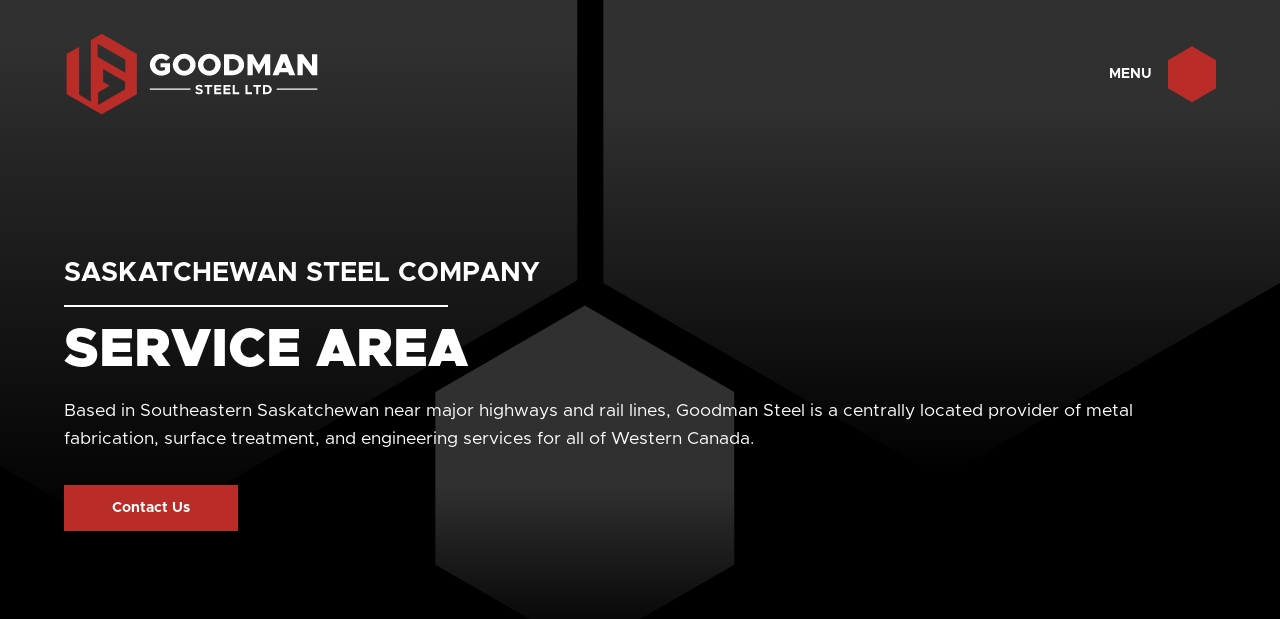

--- FILE ---
content_type: text/html; charset=UTF-8
request_url: https://goodmansteel.com/about/service-area
body_size: 11167
content:
<!DOCTYPE html><html lang="en"><head><meta charSet="UTF-8"/><meta name="viewport" content="width=device-width,initial-scale=1"/><link rel="apple-touch-icon" href="/apple-touch-icon.png"/><link rel="icon" type="image/png" sizes="32x32" href="/favicon-32x32.png"/><link rel="icon" type="image/png" sizes="16x16" href="/favicon-16x16.png"/><link rel="icon" href="/favicon.ico"/><script type="application/ld+json">
        { 
        "@context": "https://schema.org", 
        "@type": "Article",
        "headline": "Service Area | Goodman Steel Ltd. | Serving Western Canada",
        "image": "https://partners.blackbean.marketing/goodman/wp-content/uploads/sites/10/goodman_steel_logo_icon.png",
        "author": "Goodman Steel Ltd.", 
        "keywords": "saskatchewan steel company", 
       "publisher": {
           "@type": "Organization",
           "name": "Goodman Steel Ltd.",
           "logo": {
             "@type": "ImageObject",
             "url": "https://goodmansteel.com/assets/logos/goodman_steel_logo.png"
           }
         },
        "url": "https://goodmansteel.com/",
          "mainEntityOfPage": {
           "@type": "WebPage",
           "@id": "https://goodmansteel.com/about/service-area"
         },
        "datePublished": "undefined",
        "description": "We're an agile metal fabrication company specialized in serving Western Canada's primary sector economy."
        }
        </script><meta name="google-site-verification" content="5Z-2iOa_60U26AjcSR7WHXS20Plaw5fd0TlDKf0-awI"/><title>Service Area | Goodman Steel Ltd. | Serving Western Canada</title><meta name="robots" content="index,follow"/><meta name="description" content="We&#x27;re an agile metal fabrication company specialized in serving Western Canada&#x27;s primary sector economy."/><meta property="og:title" content="Service Area | Goodman Steel Ltd. | Serving Western Canada"/><meta property="og:description" content="We&#x27;re an agile metal fabrication company specialized in serving Western Canada&#x27;s primary sector economy."/><meta property="og:image" content="https://partners.blackbean.marketing/goodman/wp-content/uploads/sites/10/goodman_steel_logo_icon.png"/><meta property="og:image:alt" content="Service Area | Goodman Steel Ltd. | Serving Western Canada"/><meta property="og:locale" content="en"/><meta property="og:site_name" content="Goodman Steel"/><meta name="keywords" content="saskatchewan steel company"/><meta name="next-head-count" content="18"/><link rel="preload" href="/_next/static/css/74d1b3d485dedc1f.css" as="style"/><link rel="stylesheet" href="/_next/static/css/74d1b3d485dedc1f.css" data-n-g=""/><noscript data-n-css=""></noscript><script defer="" nomodule="" src="/_next/static/chunks/polyfills-42372ed130431b0a.js"></script><script src="/_next/static/chunks/webpack-ae7934f193076986.js" defer=""></script><script src="/_next/static/chunks/framework-b1eb7db524662506.js" defer=""></script><script src="/_next/static/chunks/main-6e9721dab090199c.js" defer=""></script><script src="/_next/static/chunks/pages/_app-cd8bff5d0ab3b8e0.js" defer=""></script><script src="/_next/static/chunks/cb1608f2-5919edb5800dc5dd.js" defer=""></script><script src="/_next/static/chunks/a9a7754c-857109deb71fabea.js" defer=""></script><script src="/_next/static/chunks/9828-b79dc669ddf1d8bd.js" defer=""></script><script src="/_next/static/chunks/1317-8f19ce4013f94d36.js" defer=""></script><script src="/_next/static/chunks/5675-28fb534389b293ec.js" defer=""></script><script src="/_next/static/chunks/7677-1cc2c9caaed7b8d4.js" defer=""></script><script src="/_next/static/chunks/4506-ec517e9a645ba34c.js" defer=""></script><script src="/_next/static/chunks/pages/about/service-area-f9c72310a741948c.js" defer=""></script><script src="/_next/static/QLm47e70Q5whkU8htJaaf/_buildManifest.js" defer=""></script><script src="/_next/static/QLm47e70Q5whkU8htJaaf/_ssgManifest.js" defer=""></script></head><body><script>
                      console.log('                            (((((((((.');
                      console.log('                          ((((((((((((((((((');
                      console.log('                        (((((((@@@@@@#(((((((((');
                      console.log('                      ((((((@@@@@@@@@@@@@((((((((');
                      console.log('                    ((((((@@@@@@@@@@@@@@@@#((((((');
                      console.log('                    (((((@@@@@%%%%%%%&@@@@@#((((((');
                      console.log('                    ((((     &%%%%%%%%%%@@@@@((((((                Created with <3 by Blackbean Marketing');
                      console.log('                  (((((     %%%%%%%%%%%@@@@@((((((                      Using BeneCMS');
                      console.log('                ((((((@            %%%%@@@@@((((((                 Visit us at https://blackbeanmarketing.com');
                      console.log('              (((((((@@@              %@@@@@((((((');
                      console.log('            ((((((@@@@@@     %%%%%     @@@@(((((((');
                      console.log('        /(((((@@@@@@%%%     %%%%(     @@@(((((((');
                      console.log('        ((((((@@@@@@%%%%              @@@((((((( ');
                      console.log('      ((((((@@@@@@%%%%%....(%#   #@@@@(((((((');
                      console.log('      ((((((@@@@@@@@%%%%%%%%%@@@@@@@(((((((/');
                      console.log('        ((((((@@@@@@@@@@@@@@@@@@@@@((((((((');
                      console.log('        ((((((((@@@@@@@@@@@@@@@((((((((');
                      console.log('          ,(((((((((((((((((((((((((');
                      console.log('              ((((((((((((((((((');
                    </script><div id="__next"><div class="relative subpage"><div style="z-index:100" class="inset-0 absolute bg-white opacity-100 transition-all ease-in-out duration-1000"></div><header class="opacity-100 visible false transition ease-in-out duration-500 absolute z-50"><div style="z-index:100" class="flex fixed top-0 left-0 right-0 z-50 bg-goodman-red text-black lg:bg-transparent lg:border-opacity-0 py-8 shadow-lg lg:shadow-none transition-all ease-in-out duration-500"><div class="flex tw-container-fluid space-x-4 mx-auto"><div class="mr-auto my-auto logo-contain"><a href="/"><svg id="goodman_logo" class="logo w-full h-full  transition ease-in-out duration-500 duration-500" viewBox="0 0 294 97" fill="none" xmlns="http://www.w3.org/2000/svg"><path d="M43.358 2L30.8038 9.24198V80.438L17.3868 72.2459V16.981L3 25.2769V71.8369L10.7303 76.2948V76.3199L35.8985 90.8165L43.358 95.117L83.7159 71.8338V25.2769L43.358 2ZM70.1636 66.19L39.1638 84.2949V69.9022L52.48 61.9398L44.9481 57.4662V42.8502L70.1636 57.5732V66.19V66.19ZM70.3399 47.0846L38.6065 28.5675V13.5928L70.3399 32.0942V47.0815V47.0846Z" fill="#B92C27"></path><path d="M110.698 36.0111H121.81V46.1882C119.325 48.8466 115.597 50.4101 111.834 50.4101C104.627 50.4101 98.5938 44.6278 98.5938 37.7854C98.5938 30.943 104.63 25.1953 111.834 25.1953C115.597 25.1953 119.325 26.7557 121.81 29.3794L117.373 33.315C116.06 31.6823 113.928 30.6913 111.834 30.6913C108.037 30.6913 104.806 33.9536 104.806 37.7854C104.806 41.6172 108.037 44.9141 111.834 44.9141C113.254 44.9141 114.709 44.4517 115.915 43.6369V40.5853H110.698V36.0111V36.0111Z" fill="black"></path><path d="M124.934 37.782C124.934 30.9364 130.932 25.1919 138.033 25.1919C145.133 25.1919 151.166 30.9364 151.166 37.782C151.166 44.6276 145.168 50.4067 138.033 50.4067C130.897 50.4067 124.934 44.6244 124.934 37.782V37.782ZM144.919 37.782C144.919 33.9502 141.761 30.6879 138.033 30.6879C134.304 30.6879 131.146 33.9502 131.146 37.782C131.146 41.6138 134.304 44.9107 138.033 44.9107C141.761 44.9107 144.919 41.6484 144.919 37.782V37.782Z" fill="black"></path><path d="M153.796 37.782C153.796 30.9364 159.794 25.1919 166.895 25.1919C173.995 25.1919 180.028 30.9364 180.028 37.782C180.028 44.6276 174.03 50.4067 166.895 50.4067C159.76 50.4067 153.796 44.6244 153.796 37.782V37.782ZM173.781 37.782C173.781 33.9502 170.623 30.6879 166.895 30.6879C163.167 30.6879 160.008 33.9502 160.008 37.782C160.008 41.6138 163.167 44.9107 166.895 44.9107C170.623 44.9107 173.781 41.6484 173.781 37.782V37.782Z" fill="black"></path><path d="M183.687 25.6169H192.598C200.976 25.6169 206.868 30.6536 206.868 37.7823C206.868 44.9111 200.976 49.9823 192.598 49.9823H183.687V25.6169ZM193.52 44.4864C197.673 44.4864 200.655 41.6833 200.655 37.7823C200.655 33.8814 197.673 31.1161 193.52 31.1161H189.757V44.4864H193.52Z" fill="black"></path><path d="M210.666 25.6169H216.737L223.765 38.314L230.793 25.6169H236.864V49.9823H230.793V35.8664L223.765 48.5635L216.737 35.8664V49.9823H210.666V25.6169Z" fill="black"></path><path d="M257.381 46.4368H247.727L246.307 49.9823H239.49L249.144 25.6169H255.961L265.615 49.9823H258.798L257.378 46.4368H257.381ZM255.498 41.6833L252.551 34.1991L249.604 41.6833H255.495H255.498Z" fill="black"></path><path d="M268.244 25.6169H274.315L284.93 40.016V25.6169H291V49.9823H284.93L274.315 35.5833V49.9823H268.244V25.6169Z" fill="black"></path><path d="M150.672 70.1822L151.982 68.6281C152.983 69.4901 154.123 70.0123 155.461 70.0123C156.601 70.0123 157.187 69.4901 157.187 68.8263C157.187 68.0713 156.57 67.8416 154.954 67.4704C152.722 66.9639 151.135 66.3316 151.135 64.2836C151.135 62.2355 152.737 60.9897 155.049 60.9897C156.774 60.9897 158.112 61.5277 159.192 62.4526L158.005 64.0854C157.067 63.3303 156.003 62.9151 154.986 62.9151C153.969 62.9151 153.43 63.4216 153.43 64.0539C153.43 64.8247 154.063 65.07 155.694 65.4381C157.974 65.9446 159.482 66.6241 159.482 68.5778C159.482 70.5314 157.958 71.9314 155.37 71.9314C153.537 71.9314 151.903 71.3148 150.672 70.1759V70.1822Z" fill="black"></path><path d="M164.627 63.2265H161.33V61.1785H170.203V63.2265H166.907V71.752H164.627V63.2265V63.2265Z" fill="black"></path><path d="M174.779 63.2265V65.3343H180.094V67.3823H174.779V69.7072H180.649V71.7552H172.5V61.1816H180.649V63.2297H174.779V63.2265Z" fill="black"></path><path d="M185.422 63.2265V65.3343H190.737V67.3823H185.422V69.7072H191.291V71.7552H183.142V61.1816H191.291V63.2297H185.422V63.2265Z" fill="black"></path><path d="M201.257 69.7072V71.7552H193.709V61.1816H195.989V69.7072H201.257Z" fill="black"></path><path d="M216.028 69.7072V71.7552H208.48V61.1816H210.76V69.7072H216.028Z" fill="black"></path><path d="M220.698 63.2265H217.401V61.1785H226.274V63.2265H222.977V71.752H220.698V63.2265V63.2265Z" fill="black"></path><path d="M228.661 61.1816H232.449C236.007 61.1816 238.532 63.3681 238.532 66.4605C238.532 69.553 236.007 71.7552 232.449 71.7552H228.661V61.1816ZM232.741 69.6914C234.76 69.6914 236.193 68.3513 236.193 66.4605C236.193 64.5698 234.76 63.2454 232.741 63.2454H230.925V69.6946H232.741V69.6914Z" fill="black"></path><path d="M145.297 65.2371H98.5938V66.7471H145.297V65.2371Z" fill="black"></path><path d="M290.975 65.2371H244.272V66.7471H290.975V65.2371Z" fill="black"></path></svg></a></div><button type="button" class="nav-label hidden md:block hover:opacity-50 font-semibold uppercase text-sm transition ease-in-out duration-300 text-white lg:text-black">Menu</button><button type="button" class="
                        nav-button group my-auto nav-button-hover lg:bg-goodman-red md:bg-white bg-white text-black hover:text-goodman-red
                        
                        
                        transition ease-in-out duration-300
                    "><svg aria-hidden="true" focusable="false" data-prefix="fas" data-icon="bars" class="svg-inline--fa fa-bars fa-w-14 flex mx-auto my-auto" role="img" xmlns="http://www.w3.org/2000/svg" viewBox="0 0 448 512"><path fill="currentColor" d="M16 132h416c8.837 0 16-7.163 16-16V76c0-8.837-7.163-16-16-16H16C7.163 60 0 67.163 0 76v40c0 8.837 7.163 16 16 16zm0 160h416c8.837 0 16-7.163 16-16v-40c0-8.837-7.163-16-16-16H16c-8.837 0-16 7.163-16 16v40c0 8.837 7.163 16 16 16zm0 160h416c8.837 0 16-7.163 16-16v-40c0-8.837-7.163-16-16-16H16c-8.837 0-16 7.163-16 16v40c0 8.837 7.163 16 16 16z"></path></svg></button></div></div><div style="z-index:100" class="fixed top-0 bottom-0 slide-out-menu bg-black h-screen right-0 opacity-0 pointer-events-none invisible shadow-lg border-l border-black opacity-100 visible border-opacity-80 transition-all ease-in-out duration-500"><div class="flex justify-end items-center tw-container-fluid space-x-4 py-8 mx-auto"><div class="mr-auto my-auto logo-contain duration-500 mega-menu-logo "><a href="/"><svg id="goodman_logo" class="logo w-full h-full white-logo transition ease-in-out duration-500 duration-500" viewBox="0 0 294 97" fill="none" xmlns="http://www.w3.org/2000/svg"><path d="M43.358 2L30.8038 9.24198V80.438L17.3868 72.2459V16.981L3 25.2769V71.8369L10.7303 76.2948V76.3199L35.8985 90.8165L43.358 95.117L83.7159 71.8338V25.2769L43.358 2ZM70.1636 66.19L39.1638 84.2949V69.9022L52.48 61.9398L44.9481 57.4662V42.8502L70.1636 57.5732V66.19V66.19ZM70.3399 47.0846L38.6065 28.5675V13.5928L70.3399 32.0942V47.0815V47.0846Z" fill="#B92C27"></path><path d="M110.698 36.0111H121.81V46.1882C119.325 48.8466 115.597 50.4101 111.834 50.4101C104.627 50.4101 98.5938 44.6278 98.5938 37.7854C98.5938 30.943 104.63 25.1953 111.834 25.1953C115.597 25.1953 119.325 26.7557 121.81 29.3794L117.373 33.315C116.06 31.6823 113.928 30.6913 111.834 30.6913C108.037 30.6913 104.806 33.9536 104.806 37.7854C104.806 41.6172 108.037 44.9141 111.834 44.9141C113.254 44.9141 114.709 44.4517 115.915 43.6369V40.5853H110.698V36.0111V36.0111Z" fill="black"></path><path d="M124.934 37.782C124.934 30.9364 130.932 25.1919 138.033 25.1919C145.133 25.1919 151.166 30.9364 151.166 37.782C151.166 44.6276 145.168 50.4067 138.033 50.4067C130.897 50.4067 124.934 44.6244 124.934 37.782V37.782ZM144.919 37.782C144.919 33.9502 141.761 30.6879 138.033 30.6879C134.304 30.6879 131.146 33.9502 131.146 37.782C131.146 41.6138 134.304 44.9107 138.033 44.9107C141.761 44.9107 144.919 41.6484 144.919 37.782V37.782Z" fill="black"></path><path d="M153.796 37.782C153.796 30.9364 159.794 25.1919 166.895 25.1919C173.995 25.1919 180.028 30.9364 180.028 37.782C180.028 44.6276 174.03 50.4067 166.895 50.4067C159.76 50.4067 153.796 44.6244 153.796 37.782V37.782ZM173.781 37.782C173.781 33.9502 170.623 30.6879 166.895 30.6879C163.167 30.6879 160.008 33.9502 160.008 37.782C160.008 41.6138 163.167 44.9107 166.895 44.9107C170.623 44.9107 173.781 41.6484 173.781 37.782V37.782Z" fill="black"></path><path d="M183.687 25.6169H192.598C200.976 25.6169 206.868 30.6536 206.868 37.7823C206.868 44.9111 200.976 49.9823 192.598 49.9823H183.687V25.6169ZM193.52 44.4864C197.673 44.4864 200.655 41.6833 200.655 37.7823C200.655 33.8814 197.673 31.1161 193.52 31.1161H189.757V44.4864H193.52Z" fill="black"></path><path d="M210.666 25.6169H216.737L223.765 38.314L230.793 25.6169H236.864V49.9823H230.793V35.8664L223.765 48.5635L216.737 35.8664V49.9823H210.666V25.6169Z" fill="black"></path><path d="M257.381 46.4368H247.727L246.307 49.9823H239.49L249.144 25.6169H255.961L265.615 49.9823H258.798L257.378 46.4368H257.381ZM255.498 41.6833L252.551 34.1991L249.604 41.6833H255.495H255.498Z" fill="black"></path><path d="M268.244 25.6169H274.315L284.93 40.016V25.6169H291V49.9823H284.93L274.315 35.5833V49.9823H268.244V25.6169Z" fill="black"></path><path d="M150.672 70.1822L151.982 68.6281C152.983 69.4901 154.123 70.0123 155.461 70.0123C156.601 70.0123 157.187 69.4901 157.187 68.8263C157.187 68.0713 156.57 67.8416 154.954 67.4704C152.722 66.9639 151.135 66.3316 151.135 64.2836C151.135 62.2355 152.737 60.9897 155.049 60.9897C156.774 60.9897 158.112 61.5277 159.192 62.4526L158.005 64.0854C157.067 63.3303 156.003 62.9151 154.986 62.9151C153.969 62.9151 153.43 63.4216 153.43 64.0539C153.43 64.8247 154.063 65.07 155.694 65.4381C157.974 65.9446 159.482 66.6241 159.482 68.5778C159.482 70.5314 157.958 71.9314 155.37 71.9314C153.537 71.9314 151.903 71.3148 150.672 70.1759V70.1822Z" fill="black"></path><path d="M164.627 63.2265H161.33V61.1785H170.203V63.2265H166.907V71.752H164.627V63.2265V63.2265Z" fill="black"></path><path d="M174.779 63.2265V65.3343H180.094V67.3823H174.779V69.7072H180.649V71.7552H172.5V61.1816H180.649V63.2297H174.779V63.2265Z" fill="black"></path><path d="M185.422 63.2265V65.3343H190.737V67.3823H185.422V69.7072H191.291V71.7552H183.142V61.1816H191.291V63.2297H185.422V63.2265Z" fill="black"></path><path d="M201.257 69.7072V71.7552H193.709V61.1816H195.989V69.7072H201.257Z" fill="black"></path><path d="M216.028 69.7072V71.7552H208.48V61.1816H210.76V69.7072H216.028Z" fill="black"></path><path d="M220.698 63.2265H217.401V61.1785H226.274V63.2265H222.977V71.752H220.698V63.2265V63.2265Z" fill="black"></path><path d="M228.661 61.1816H232.449C236.007 61.1816 238.532 63.3681 238.532 66.4605C238.532 69.553 236.007 71.7552 232.449 71.7552H228.661V61.1816ZM232.741 69.6914C234.76 69.6914 236.193 68.3513 236.193 66.4605C236.193 64.5698 234.76 63.2454 232.741 63.2454H230.925V69.6946H232.741V69.6914Z" fill="black"></path><path d="M145.297 65.2371H98.5938V66.7471H145.297V65.2371Z" fill="black"></path><path d="M290.975 65.2371H244.272V66.7471H290.975V65.2371Z" fill="black"></path></svg></a></div><button type="button" class="opacity-0 pointer-events-none invisible pl-0 p-4 group text-white left-6 sm:left-6 md:left-10 !m-0 absolute md:absolute lg:hidden font-semibold uppercase transition ease-in-out duration-500 "><svg aria-hidden="true" focusable="false" data-prefix="fas" data-icon="arrow-left" class="svg-inline--fa fa-arrow-left fa-w-14 text-goodman-red group-hover:text-white h-full my-auto duration-300 navigation-back" role="img" xmlns="http://www.w3.org/2000/svg" viewBox="0 0 448 512"><path fill="currentColor" d="M257.5 445.1l-22.2 22.2c-9.4 9.4-24.6 9.4-33.9 0L7 273c-9.4-9.4-9.4-24.6 0-33.9L201.4 44.7c9.4-9.4 24.6-9.4 33.9 0l22.2 22.2c9.5 9.5 9.3 25-.4 34.3L136.6 216H424c13.3 0 24 10.7 24 24v32c0 13.3-10.7 24-24 24H136.6l120.5 114.8c9.8 9.3 10 24.8.4 34.3z"></path></svg></button><button type="button" class="nav-label hidden md:block hover:opacity-50 font-semibold uppercase text-sm transition ease-in-out duration-300 text-white">Close</button><button type="button" class="
                        nav-button group my-auto nav-button-hover lg:bg-goodman-red md:bg-white bg-white text-black hover:text-goodman-red
                        
                        menu-open
                        transition ease-in-out duration-300
                    "><svg aria-hidden="true" focusable="false" data-prefix="fas" data-icon="times" class="svg-inline--fa fa-times fa-w-11 flex mx-auto" role="img" xmlns="http://www.w3.org/2000/svg" viewBox="0 0 352 512"><path fill="currentColor" d="M242.72 256l100.07-100.07c12.28-12.28 12.28-32.19 0-44.48l-22.24-22.24c-12.28-12.28-32.19-12.28-44.48 0L176 189.28 75.93 89.21c-12.28-12.28-32.19-12.28-44.48 0L9.21 111.45c-12.28 12.28-12.28 32.19 0 44.48L109.28 256 9.21 356.07c-12.28 12.28-12.28 32.19 0 44.48l22.24 22.24c12.28 12.28 32.2 12.28 44.48 0L176 322.72l100.07 100.07c12.28 12.28 32.2 12.28 44.48 0l22.24-22.24c12.28-12.28 12.28-32.19 0-44.48L242.72 256z"></path></svg></button></div><div class="tw-container-fluid mega-menu-wrapper relative"><div class="block text-goodman-red"><button type="button" class="w-full text-left button default red mega-tabs !bg-transparent">About<!-- --> <svg aria-hidden="true" focusable="false" data-prefix="fas" data-icon="arrow-right" class="svg-inline--fa fa-arrow-right fa-w-14 text-goodman-red h-full my-auto duration-300 mr-2" role="img" xmlns="http://www.w3.org/2000/svg" viewBox="0 0 448 512"><path fill="currentColor" d="M190.5 66.9l22.2-22.2c9.4-9.4 24.6-9.4 33.9 0L441 239c9.4 9.4 9.4 24.6 0 33.9L246.6 467.3c-9.4 9.4-24.6 9.4-33.9 0l-22.2-22.2c-9.5-9.5-9.3-25 .4-34.3L311.4 296H24c-13.3 0-24-10.7-24-24v-32c0-13.3 10.7-24 24-24h287.4L190.9 101.2c-9.8-9.3-10-24.8-.4-34.3z"></path></svg></button><button type="button" class="w-full text-left button default red mega-tabs !bg-transparent">Metal Fabrication<!-- --> <svg aria-hidden="true" focusable="false" data-prefix="fas" data-icon="arrow-right" class="svg-inline--fa fa-arrow-right fa-w-14 text-goodman-red h-full my-auto duration-300 mr-2" role="img" xmlns="http://www.w3.org/2000/svg" viewBox="0 0 448 512"><path fill="currentColor" d="M190.5 66.9l22.2-22.2c9.4-9.4 24.6-9.4 33.9 0L441 239c9.4 9.4 9.4 24.6 0 33.9L246.6 467.3c-9.4 9.4-24.6 9.4-33.9 0l-22.2-22.2c-9.5-9.5-9.3-25 .4-34.3L311.4 296H24c-13.3 0-24-10.7-24-24v-32c0-13.3 10.7-24 24-24h287.4L190.9 101.2c-9.8-9.3-10-24.8-.4-34.3z"></path></svg></button><button type="button" class="w-full text-left button default red mega-tabs !bg-transparent">Structural Steel<!-- --> <svg aria-hidden="true" focusable="false" data-prefix="fas" data-icon="arrow-right" class="svg-inline--fa fa-arrow-right fa-w-14 text-goodman-red h-full my-auto duration-300 mr-2" role="img" xmlns="http://www.w3.org/2000/svg" viewBox="0 0 448 512"><path fill="currentColor" d="M190.5 66.9l22.2-22.2c9.4-9.4 24.6-9.4 33.9 0L441 239c9.4 9.4 9.4 24.6 0 33.9L246.6 467.3c-9.4 9.4-24.6 9.4-33.9 0l-22.2-22.2c-9.5-9.5-9.3-25 .4-34.3L311.4 296H24c-13.3 0-24-10.7-24-24v-32c0-13.3 10.7-24 24-24h287.4L190.9 101.2c-9.8-9.3-10-24.8-.4-34.3z"></path></svg></button><button type="button" class="w-full text-left button default red mega-tabs !bg-transparent">Surface Preparation<!-- --> <svg aria-hidden="true" focusable="false" data-prefix="fas" data-icon="arrow-right" class="svg-inline--fa fa-arrow-right fa-w-14 text-goodman-red h-full my-auto duration-300 mr-2" role="img" xmlns="http://www.w3.org/2000/svg" viewBox="0 0 448 512"><path fill="currentColor" d="M190.5 66.9l22.2-22.2c9.4-9.4 24.6-9.4 33.9 0L441 239c9.4 9.4 9.4 24.6 0 33.9L246.6 467.3c-9.4 9.4-24.6 9.4-33.9 0l-22.2-22.2c-9.5-9.5-9.3-25 .4-34.3L311.4 296H24c-13.3 0-24-10.7-24-24v-32c0-13.3 10.7-24 24-24h287.4L190.9 101.2c-9.8-9.3-10-24.8-.4-34.3z"></path></svg></button><button type="button" class="w-full text-left button default red mega-tabs !bg-transparent">CNC Machine Shop<!-- --> <svg aria-hidden="true" focusable="false" data-prefix="fas" data-icon="arrow-right" class="svg-inline--fa fa-arrow-right fa-w-14 text-goodman-red h-full my-auto duration-300 mr-2" role="img" xmlns="http://www.w3.org/2000/svg" viewBox="0 0 448 512"><path fill="currentColor" d="M190.5 66.9l22.2-22.2c9.4-9.4 24.6-9.4 33.9 0L441 239c9.4 9.4 9.4 24.6 0 33.9L246.6 467.3c-9.4 9.4-24.6 9.4-33.9 0l-22.2-22.2c-9.5-9.5-9.3-25 .4-34.3L311.4 296H24c-13.3 0-24-10.7-24-24v-32c0-13.3 10.7-24 24-24h287.4L190.9 101.2c-9.8-9.3-10-24.8-.4-34.3z"></path></svg></button><button type="button" class="w-full text-left button default red mega-tabs !bg-transparent">Engineering Services<!-- --> <svg aria-hidden="true" focusable="false" data-prefix="fas" data-icon="arrow-right" class="svg-inline--fa fa-arrow-right fa-w-14 text-goodman-red h-full my-auto duration-300 mr-2" role="img" xmlns="http://www.w3.org/2000/svg" viewBox="0 0 448 512"><path fill="currentColor" d="M190.5 66.9l22.2-22.2c9.4-9.4 24.6-9.4 33.9 0L441 239c9.4 9.4 9.4 24.6 0 33.9L246.6 467.3c-9.4 9.4-24.6 9.4-33.9 0l-22.2-22.2c-9.5-9.5-9.3-25 .4-34.3L311.4 296H24c-13.3 0-24-10.7-24-24v-32c0-13.3 10.7-24 24-24h287.4L190.9 101.2c-9.8-9.3-10-24.8-.4-34.3z"></path></svg></button><button type="button" class="w-full text-left button default red mega-tabs !bg-transparent">Service Industries<!-- --> <svg aria-hidden="true" focusable="false" data-prefix="fas" data-icon="arrow-right" class="svg-inline--fa fa-arrow-right fa-w-14 text-goodman-red h-full my-auto duration-300 mr-2" role="img" xmlns="http://www.w3.org/2000/svg" viewBox="0 0 448 512"><path fill="currentColor" d="M190.5 66.9l22.2-22.2c9.4-9.4 24.6-9.4 33.9 0L441 239c9.4 9.4 9.4 24.6 0 33.9L246.6 467.3c-9.4 9.4-24.6 9.4-33.9 0l-22.2-22.2c-9.5-9.5-9.3-25 .4-34.3L311.4 296H24c-13.3 0-24-10.7-24-24v-32c0-13.3 10.7-24 24-24h287.4L190.9 101.2c-9.8-9.3-10-24.8-.4-34.3z"></path></svg></button></div><div class="h-full opacity-0 pointer-events-none invisible mobile-nav transition ease-in-out duration-300 absolute top-0 left-6 sm:left-6 md:left-10 bg-black"><ul class="relative"><li><a class="block text-white uppercase !font-semibold hover:bg-goodman-red transition ease-in-out duration-300 text-right" href="/about">About</a></li><li><a class="block text-white uppercase !font-semibold hover:bg-goodman-red transition ease-in-out duration-300 text-right" href="/about/service-area">Service Area</a></li><li><a class="block text-white uppercase !font-semibold hover:bg-goodman-red transition ease-in-out duration-300 text-right" href="/about/blog">Blog</a></li><li><a class="block text-white uppercase !font-semibold hover:bg-goodman-red transition ease-in-out duration-300 text-right" href="/about/contact">Contact</a></li></ul></div><div class="h-full opacity-0 pointer-events-none invisible mobile-nav transition ease-in-out duration-300 absolute top-0 left-6 sm:left-6 md:left-10 bg-black"><ul class="relative"><li><a class="block text-white uppercase !font-semibold hover:bg-goodman-red transition ease-in-out duration-300 text-right" href="/metal-fabrication">Metal Fabrication</a></li><li><a class="block text-white uppercase !font-semibold hover:bg-goodman-red transition ease-in-out duration-300 text-right" href="/metal-fabrication/welding-shop">Welding Shop</a></li><li><a class="block text-white uppercase !font-semibold hover:bg-goodman-red transition ease-in-out duration-300 text-right" href="/metal-fabrication/stainless-steel-tanks-and-pressure-vessels">Stainless Steel Tanks &amp; Pressure Vessels</a></li><li><a class="block text-white uppercase !font-semibold hover:bg-goodman-red transition ease-in-out duration-300 text-right" href="/metal-fabrication/industrial-piping">Industrial Piping</a></li><li><a class="block text-white uppercase !font-semibold hover:bg-goodman-red transition ease-in-out duration-300 text-right" href="/metal-fabrication/platework">Platework</a></li></ul></div><div class="h-full opacity-0 pointer-events-none invisible mobile-nav transition ease-in-out duration-300 absolute top-0 left-6 sm:left-6 md:left-10 bg-black"><ul class="relative"><li><a class="block text-white uppercase !font-semibold hover:bg-goodman-red transition ease-in-out duration-300 text-right" href="/structural-steel">Structural Steel</a></li><li><a class="block text-white uppercase !font-semibold hover:bg-goodman-red transition ease-in-out duration-300 text-right" href="/structural-steel/stairs-and-platforms">Stairs and Platforms</a></li><li><a class="block text-white uppercase !font-semibold hover:bg-goodman-red transition ease-in-out duration-300 text-right" href="/structural-steel/catwalks">Catwalks</a></li></ul></div><div class="h-full opacity-0 pointer-events-none invisible mobile-nav transition ease-in-out duration-300 absolute top-0 left-6 sm:left-6 md:left-10 bg-black"><ul class="relative"><li><a class="block text-white uppercase !font-semibold hover:bg-goodman-red transition ease-in-out duration-300 text-right" href="/surface-preparations">Surface Preparation</a></li><li><a class="block text-white uppercase !font-semibold hover:bg-goodman-red transition ease-in-out duration-300 text-right" href="/surface-preparations/industrial-coating">Industrial Coating</a></li><li><a class="block text-white uppercase !font-semibold hover:bg-goodman-red transition ease-in-out duration-300 text-right" href="/surface-preparations/sandblasting">Sandblasting</a></li></ul></div><div class="h-full opacity-0 pointer-events-none invisible mobile-nav transition ease-in-out duration-300 absolute top-0 left-6 sm:left-6 md:left-10 bg-black"><ul class="relative"><li><a class="block text-white uppercase !font-semibold hover:bg-goodman-red transition ease-in-out duration-300 text-right" href="/cnc-machine-shop">CNC Machine Shop</a></li><li><a class="block text-white uppercase !font-semibold hover:bg-goodman-red transition ease-in-out duration-300 text-right" href="/cnc-machine-shop/mining-wear-parts">Mining Wear Parts</a></li><li><a class="block text-white uppercase !font-semibold hover:bg-goodman-red transition ease-in-out duration-300 text-right" href="/cnc-machine-shop/oem-parts-manufacturers">OEM Parts Manufacturers</a></li><li><a class="block text-white uppercase !font-semibold hover:bg-goodman-red transition ease-in-out duration-300 text-right" href="/cnc-machine-shop/pump-repairs">Pump Repairs</a></li></ul></div><div class="h-full opacity-0 pointer-events-none invisible mobile-nav transition ease-in-out duration-300 absolute top-0 left-6 sm:left-6 md:left-10 bg-black"><ul class="relative"><li><a class="block text-white uppercase !font-semibold hover:bg-goodman-red transition ease-in-out duration-300 text-right" href="/engineering-services">Engineering Services</a></li><li><a class="block text-white uppercase !font-semibold hover:bg-goodman-red transition ease-in-out duration-300 text-right" href="/engineering-services/engineering-contractors">Engineering Contractors</a></li><li><a class="block text-white uppercase !font-semibold hover:bg-goodman-red transition ease-in-out duration-300 text-right" href="/engineering-services/cad-drafting">CAD Drafting</a></li></ul></div><div class="h-full opacity-0 pointer-events-none invisible mobile-nav transition ease-in-out duration-300 absolute top-0 left-6 sm:left-6 md:left-10 bg-black"><ul class="relative"><li><a class="block text-white uppercase !font-semibold hover:bg-goodman-red transition ease-in-out duration-300 text-right" href="/service-industries">Service Industries</a></li><li><a class="block text-white uppercase !font-semibold hover:bg-goodman-red transition ease-in-out duration-300 text-right" href="/service-industries/mining">Mining</a></li><li><a class="block text-white uppercase !font-semibold hover:bg-goodman-red transition ease-in-out duration-300 text-right" href="/service-industries/oil-and-gas">Oil &amp; Gas</a></li><li><a class="block text-white uppercase !font-semibold hover:bg-goodman-red transition ease-in-out duration-300 text-right" href="/service-industries/agriculture">Agriculture</a></li></ul></div></div></div></header><main><div class="content"><div class=" tw-container-fluid overflow-hidden relative bg-black subpage-hero pt-64 pb-40"><svg id="goodman_hero_background" class="hero-background absolute w-full left-0 z-0 opacity-80" viewBox="0 0 2030 1457" fill="none" xmlns="http://www.w3.org/2000/svg"><path d="M1601 247L1467.51 324.024L1324.91 406.425L1172 494.75V990.25L1254.16 1037.76V1037.98L1521.69 1192.25L1601 1238L2030 990.25V494.75L1601 247Z" fill="url(#paint0_linear_159_27)"></path><path d="M1148.5 1019L1089.53 1053.04L1026.54 1089.46L959 1128.5V1347.5L995.291 1368.5V1368.59L1113.47 1436.78L1148.5 1457L1338 1347.5V1128.5L1148.5 1019Z" fill="url(#paint1_linear_159_27)"></path><path d="M569.5 0L392.287 102.284L202.987 211.708L0 329V987L109.066 1050.09V1050.38L464.22 1255.24L569.5 1316L1139 987V329L569.5 0Z" fill="url(#paint2_linear_159_27)"></path><defs><linearGradient id="paint0_linear_159_27" x1="1601" y1="247" x2="1601" y2="1238" gradientUnits="userSpaceOnUse"><stop offset="0.520833" stop-color="#EFEFEF"></stop><stop offset="1" stop-color="#EFEFEF" stop-opacity="0"></stop></linearGradient><linearGradient id="paint1_linear_159_27" x1="1148.5" y1="1019" x2="1148.5" y2="1457" gradientUnits="userSpaceOnUse"><stop offset="0.520833" stop-color="#EFEFEF"></stop><stop offset="1" stop-color="#EFEFEF" stop-opacity="0"></stop></linearGradient><linearGradient id="paint2_linear_159_27" x1="569.5" y1="0" x2="569.5" y2="1316" gradientUnits="userSpaceOnUse"><stop offset="0.520833" stop-color="#EFEFEF"></stop><stop offset="1" stop-color="#EFEFEF" stop-opacity="0"></stop></linearGradient></defs></svg><div class="z-10 relative"><h1 class="h5 uppercase block pb-4 mb-3 hero-subtitle relative 2xl:w-9/12 xl:w-full font-semibold">saskatchewan steel company</h1><h2 class="h1 mb-4 2xl:w-9/12 xl:w-full">Service Area</h2><div class="markdown-body mt-9 2xl:w-9/12 xl:w-full"><p>Based in Southeastern Saskatchewan near major highways and rail lines, Goodman Steel is a centrally located provider of metal fabrication, surface treatment, and engineering services for all of Western Canada.</p>
</div><div class="mt-8"><a class="button default red" href="/about/contact">Contact Us</a></div></div></div><section id="" class="py-16 sm:py-16 md:py-16 lg:py-20 xl:py-24 relative"><div class="tw-container-fluid"><div class=" "><div><div class="grid grid-cols-1 lg:grid-cols-2 gap-x-20 gap-y-8 undefined"><div class="relative h-full"><div class="w-full h-screen basicsection-height sticky top-0"><div class="absolute progress-bar"><div class="overflow-hidden h-full w-2 bg-gray-200 mb-5 hidden md:hidden lg:block"><div class="w-2 bg-goodman-lightblue" style="height:0%"></div></div></div><img alt="Western Canada&#x27;s Metal Shop" loading="lazy" decoding="async" data-nimg="fill" style="position:absolute;height:100%;width:100%;left:0;top:0;right:0;bottom:0;color:transparent;background-size:cover;background-position:50% 50%;background-repeat:no-repeat;background-image:url(&quot;data:image/svg+xml;charset=utf-8,%3Csvg xmlns=&#x27;http://www.w3.org/2000/svg&#x27; %3E%3Cfilter id=&#x27;b&#x27; color-interpolation-filters=&#x27;sRGB&#x27;%3E%3CfeGaussianBlur stdDeviation=&#x27;20&#x27;/%3E%3CfeColorMatrix values=&#x27;1 0 0 0 0 0 1 0 0 0 0 0 1 0 0 0 0 0 100 -1&#x27; result=&#x27;s&#x27;/%3E%3CfeFlood x=&#x27;0&#x27; y=&#x27;0&#x27; width=&#x27;100%25&#x27; height=&#x27;100%25&#x27;/%3E%3CfeComposite operator=&#x27;out&#x27; in=&#x27;s&#x27;/%3E%3CfeComposite in2=&#x27;SourceGraphic&#x27;/%3E%3CfeGaussianBlur stdDeviation=&#x27;20&#x27;/%3E%3C/filter%3E%3Cimage width=&#x27;100%25&#x27; height=&#x27;100%25&#x27; x=&#x27;0&#x27; y=&#x27;0&#x27; preserveAspectRatio=&#x27;none&#x27; style=&#x27;filter: url(%23b);&#x27; href=&#x27;https://partners.blackbean.marketing/goodman/wp-content/uploads/sites/10/goodman-blur-fixed.webp&#x27;/%3E%3C/svg%3E&quot;)" sizes="100vw" srcSet="/_next/image?url=https%3A%2F%2Fpartners.blackbean.marketing%2Fgoodman%2Fwp-content%2Fuploads%2Fsites%2F10%2Fryan-BJjhSbeUTXs-unsplash-1.jpg&amp;w=640&amp;q=75 640w, /_next/image?url=https%3A%2F%2Fpartners.blackbean.marketing%2Fgoodman%2Fwp-content%2Fuploads%2Fsites%2F10%2Fryan-BJjhSbeUTXs-unsplash-1.jpg&amp;w=750&amp;q=75 750w, /_next/image?url=https%3A%2F%2Fpartners.blackbean.marketing%2Fgoodman%2Fwp-content%2Fuploads%2Fsites%2F10%2Fryan-BJjhSbeUTXs-unsplash-1.jpg&amp;w=828&amp;q=75 828w, /_next/image?url=https%3A%2F%2Fpartners.blackbean.marketing%2Fgoodman%2Fwp-content%2Fuploads%2Fsites%2F10%2Fryan-BJjhSbeUTXs-unsplash-1.jpg&amp;w=1080&amp;q=75 1080w, /_next/image?url=https%3A%2F%2Fpartners.blackbean.marketing%2Fgoodman%2Fwp-content%2Fuploads%2Fsites%2F10%2Fryan-BJjhSbeUTXs-unsplash-1.jpg&amp;w=1200&amp;q=75 1200w, /_next/image?url=https%3A%2F%2Fpartners.blackbean.marketing%2Fgoodman%2Fwp-content%2Fuploads%2Fsites%2F10%2Fryan-BJjhSbeUTXs-unsplash-1.jpg&amp;w=1920&amp;q=75 1920w, /_next/image?url=https%3A%2F%2Fpartners.blackbean.marketing%2Fgoodman%2Fwp-content%2Fuploads%2Fsites%2F10%2Fryan-BJjhSbeUTXs-unsplash-1.jpg&amp;w=2048&amp;q=75 2048w, /_next/image?url=https%3A%2F%2Fpartners.blackbean.marketing%2Fgoodman%2Fwp-content%2Fuploads%2Fsites%2F10%2Fryan-BJjhSbeUTXs-unsplash-1.jpg&amp;w=3840&amp;q=75 3840w" src="/_next/image?url=https%3A%2F%2Fpartners.blackbean.marketing%2Fgoodman%2Fwp-content%2Fuploads%2Fsites%2F10%2Fryan-BJjhSbeUTXs-unsplash-1.jpg&amp;w=3840&amp;q=75"/></div></div><div class="lg:my-auto py-0 lg:py-28 relative"><h3 class="h2 pb-6">Western Canada&#x27;s Metal Shop</h3><div class="markdown-body"><p>Western Canada is a unique market with unique industries and challenges. We have over fifty years of experience serving local and regional industry.</p>
<h3>Industries of Western Canada</h3>
<p>Despite containing less than 30% of Canada’s total population, Western Canada has:</p>
<ul>
<li>Nearly 60% of all registered farms in Canada</li>
<li>Over 70% of Canada’s energy production (measured by GDP)</li>
<li>57% of Canada’s non-metallic mining output (measured by GDP)</li>
<li>40% of Canada’s forestry area</li>
<li>An economy that contributes 35% of Canada’s overall GDP</li>
</ul>
<p>This massive economic region contains mining projects, oil and gas plants, and sawmills. It’s home to mountains and prairies, ports and railways. Its strong economy is bolstered by these important primary sector industries.</p>
<p>A region this varied and vast needs reliable, local production to best service its industries. Today, we’re all feeling the impact of supply chain, shipping, and labour issues. Parts don’t arrive on time. Critical supplies have weeks or even months-long delays, stuck in ports or simply unable to be produced on schedule due to labour shortages.</p>
<p>A regional service provider like Goodman Steel can help you mitigate these challenges. While we aren’t unaffected by supply issues, we’re an agile shop located within Canada and capable of producing at scale.</p>
</div><div class="sm:block md:flex justify-between w-full"><div class="my-auto"><a class="mt-6 button default red" href="/about/contact">Contact Us</a></div><div class="flex justify-between mt-8"><div class="w-full block"><div class="uppercase font-bold h5 mb-3">Share</div><div class="flex space-x-2"><a target="_blank" rel="noopener noreferrer" href="https://www.linkedin.com/sharing/share-offsite/?url=https%3A%2F%2Fgoodmansteel.com%2Fabout%2Fservice-area" class="w-10 h-10 flex justify-center items-center bg-goodman-red rounded-full hover:opacity-70 transition ease-in-out duration-300"><svg aria-hidden="true" focusable="false" data-prefix="fab" data-icon="linkedin" class="svg-inline--fa fa-linkedin fa-w-14 text-white text-xl" role="img" xmlns="http://www.w3.org/2000/svg" viewBox="0 0 448 512"><path fill="currentColor" d="M416 32H31.9C14.3 32 0 46.5 0 64.3v383.4C0 465.5 14.3 480 31.9 480H416c17.6 0 32-14.5 32-32.3V64.3c0-17.8-14.4-32.3-32-32.3zM135.4 416H69V202.2h66.5V416zm-33.2-243c-21.3 0-38.5-17.3-38.5-38.5S80.9 96 102.2 96c21.2 0 38.5 17.3 38.5 38.5 0 21.3-17.2 38.5-38.5 38.5zm282.1 243h-66.4V312c0-24.8-.5-56.7-34.5-56.7-34.6 0-39.9 27-39.9 54.9V416h-66.4V202.2h63.7v29.2h.9c8.9-16.8 30.6-34.5 62.9-34.5 67.2 0 79.7 44.3 79.7 101.9V416z"></path></svg></a><a target="_blank" rel="noopener noreferrer" href="https://www.facebook.com/sharer/sharer.php?u=https%3A%2F%2Fgoodmansteel.com%2Fabout%2Fservice-area" class="w-10 h-10 flex justify-center items-center bg-goodman-red rounded-full hover:opacity-70 transition ease-in-out duration-300"><svg aria-hidden="true" focusable="false" data-prefix="fab" data-icon="facebook" class="svg-inline--fa fa-facebook fa-w-16 text-white text-xl" role="img" xmlns="http://www.w3.org/2000/svg" viewBox="0 0 512 512"><path fill="currentColor" d="M504 256C504 119 393 8 256 8S8 119 8 256c0 123.8 90.69 226.4 209.3 245V327.7h-63V256h63v-54.64c0-62.15 37-96.48 93.67-96.48 27.14 0 55.52 4.84 55.52 4.84v61h-31.28c-30.8 0-40.41 19.12-40.41 38.73V256h68.78l-11 71.69h-57.78V501C413.3 482.4 504 379.8 504 256z"></path></svg></a><a target="_blank" rel="noopener noreferrer" href="mailto:?subject=Western%20Canada&#x27;s%20Metal%20Shop&amp;body=https%3A%2F%2Fgoodmansteel.com%2Fabout%2Fservice-area" class="w-10 h-10 flex justify-center items-center bg-goodman-red rounded-full hover:opacity-70 transition ease-in-out duration-300"><svg aria-hidden="true" focusable="false" data-prefix="fas" data-icon="envelope" class="svg-inline--fa fa-envelope fa-w-16 text-white text-xl" role="img" xmlns="http://www.w3.org/2000/svg" viewBox="0 0 512 512"><path fill="currentColor" d="M502.3 190.8c3.9-3.1 9.7-.2 9.7 4.7V400c0 26.5-21.5 48-48 48H48c-26.5 0-48-21.5-48-48V195.6c0-5 5.7-7.8 9.7-4.7 22.4 17.4 52.1 39.5 154.1 113.6 21.1 15.4 56.7 47.8 92.2 47.6 35.7.3 72-32.8 92.3-47.6 102-74.1 131.6-96.3 154-113.7zM256 320c23.2.4 56.6-29.2 73.4-41.4 132.7-96.3 142.8-104.7 173.4-128.7 5.8-4.5 9.2-11.5 9.2-18.9v-19c0-26.5-21.5-48-48-48H48C21.5 64 0 85.5 0 112v19c0 7.4 3.4 14.3 9.2 18.9 30.6 23.9 40.7 32.4 173.4 128.7 16.8 12.2 50.2 41.8 73.4 41.4z"></path></svg></a></div></div></div></div></div></div></div></div></div></section><section id="product-slider" class="py-16 sm:py-16 md:py-16 lg:py-20 xl:py-24 undefined" style="padding-top:0px;padding-bottom:0px"><div class="tw-container-full"><div class=" "><div class="animated" style="animation-duration:0.75s;opacity:0"><div class="splide fullSlide "><div class="splide__track"><ul class="splide__list"><li class="splide__slide relative"><div class="w-full h-full absolute left-0 top-0 object-center object-cover z-0"><img alt="Supporting our energy sector" loading="lazy" decoding="async" data-nimg="fill" style="position:absolute;height:100%;width:100%;left:0;top:0;right:0;bottom:0;color:transparent;background-size:cover;background-position:50% 50%;background-repeat:no-repeat;background-image:url(&quot;data:image/svg+xml;charset=utf-8,%3Csvg xmlns=&#x27;http://www.w3.org/2000/svg&#x27; %3E%3Cfilter id=&#x27;b&#x27; color-interpolation-filters=&#x27;sRGB&#x27;%3E%3CfeGaussianBlur stdDeviation=&#x27;20&#x27;/%3E%3CfeColorMatrix values=&#x27;1 0 0 0 0 0 1 0 0 0 0 0 1 0 0 0 0 0 100 -1&#x27; result=&#x27;s&#x27;/%3E%3CfeFlood x=&#x27;0&#x27; y=&#x27;0&#x27; width=&#x27;100%25&#x27; height=&#x27;100%25&#x27;/%3E%3CfeComposite operator=&#x27;out&#x27; in=&#x27;s&#x27;/%3E%3CfeComposite in2=&#x27;SourceGraphic&#x27;/%3E%3CfeGaussianBlur stdDeviation=&#x27;20&#x27;/%3E%3C/filter%3E%3Cimage width=&#x27;100%25&#x27; height=&#x27;100%25&#x27; x=&#x27;0&#x27; y=&#x27;0&#x27; preserveAspectRatio=&#x27;none&#x27; style=&#x27;filter: url(%23b);&#x27; href=&#x27;https://partners.blackbean.marketing/goodman/wp-content/uploads/sites/10/goodman-blur-fixed.webp&#x27;/%3E%3C/svg%3E&quot;)" sizes="100vw" srcSet="/_next/image?url=https%3A%2F%2Fpartners.blackbean.marketing%2Fgoodman%2Fwp-content%2Fuploads%2Fsites%2F10%2FiStock-1083142754.webp&amp;w=640&amp;q=75 640w, /_next/image?url=https%3A%2F%2Fpartners.blackbean.marketing%2Fgoodman%2Fwp-content%2Fuploads%2Fsites%2F10%2FiStock-1083142754.webp&amp;w=750&amp;q=75 750w, /_next/image?url=https%3A%2F%2Fpartners.blackbean.marketing%2Fgoodman%2Fwp-content%2Fuploads%2Fsites%2F10%2FiStock-1083142754.webp&amp;w=828&amp;q=75 828w, /_next/image?url=https%3A%2F%2Fpartners.blackbean.marketing%2Fgoodman%2Fwp-content%2Fuploads%2Fsites%2F10%2FiStock-1083142754.webp&amp;w=1080&amp;q=75 1080w, /_next/image?url=https%3A%2F%2Fpartners.blackbean.marketing%2Fgoodman%2Fwp-content%2Fuploads%2Fsites%2F10%2FiStock-1083142754.webp&amp;w=1200&amp;q=75 1200w, /_next/image?url=https%3A%2F%2Fpartners.blackbean.marketing%2Fgoodman%2Fwp-content%2Fuploads%2Fsites%2F10%2FiStock-1083142754.webp&amp;w=1920&amp;q=75 1920w, /_next/image?url=https%3A%2F%2Fpartners.blackbean.marketing%2Fgoodman%2Fwp-content%2Fuploads%2Fsites%2F10%2FiStock-1083142754.webp&amp;w=2048&amp;q=75 2048w, /_next/image?url=https%3A%2F%2Fpartners.blackbean.marketing%2Fgoodman%2Fwp-content%2Fuploads%2Fsites%2F10%2FiStock-1083142754.webp&amp;w=3840&amp;q=75 3840w" src="/_next/image?url=https%3A%2F%2Fpartners.blackbean.marketing%2Fgoodman%2Fwp-content%2Fuploads%2Fsites%2F10%2FiStock-1083142754.webp&amp;w=3840&amp;q=75"/></div><div class="absolute bottom-0 z-10 bg-black w-full md:w-full lg:w-4/5 p-8 pl-6 sm:pl-10 lg:pl-16 pr-6 sm:pr-10 lg:pr-16 pb-16 sm:pb-8 md-pb-8"><h3 class="text-white mb-2">Supporting our energy sector</h3><div class="markdown-body w-full !text-white pb-5"><p>Canada’s economy can’t keep moving without energy. We’re certified to engineer and manufacturer high- and low-pressure piping systems, safety equipment, platforms, cat-walks, and other parts and components essential to our oil and gas industry.</p>
</div><a href="/service-industries/oil-and-gas" class="button default red">Oil and Gas</a></div></li><li class="splide__slide relative"><div class="w-full h-full absolute left-0 top-0 object-center object-cover z-0"><img alt="Mining" loading="lazy" decoding="async" data-nimg="fill" style="position:absolute;height:100%;width:100%;left:0;top:0;right:0;bottom:0;color:transparent;background-size:cover;background-position:50% 50%;background-repeat:no-repeat;background-image:url(&quot;data:image/svg+xml;charset=utf-8,%3Csvg xmlns=&#x27;http://www.w3.org/2000/svg&#x27; %3E%3Cfilter id=&#x27;b&#x27; color-interpolation-filters=&#x27;sRGB&#x27;%3E%3CfeGaussianBlur stdDeviation=&#x27;20&#x27;/%3E%3CfeColorMatrix values=&#x27;1 0 0 0 0 0 1 0 0 0 0 0 1 0 0 0 0 0 100 -1&#x27; result=&#x27;s&#x27;/%3E%3CfeFlood x=&#x27;0&#x27; y=&#x27;0&#x27; width=&#x27;100%25&#x27; height=&#x27;100%25&#x27;/%3E%3CfeComposite operator=&#x27;out&#x27; in=&#x27;s&#x27;/%3E%3CfeComposite in2=&#x27;SourceGraphic&#x27;/%3E%3CfeGaussianBlur stdDeviation=&#x27;20&#x27;/%3E%3C/filter%3E%3Cimage width=&#x27;100%25&#x27; height=&#x27;100%25&#x27; x=&#x27;0&#x27; y=&#x27;0&#x27; preserveAspectRatio=&#x27;none&#x27; style=&#x27;filter: url(%23b);&#x27; href=&#x27;https://partners.blackbean.marketing/goodman/wp-content/uploads/sites/10/goodman-blur-fixed.webp&#x27;/%3E%3C/svg%3E&quot;)" sizes="100vw" srcSet="/_next/image?url=https%3A%2F%2Fpartners.blackbean.marketing%2Fgoodman%2Fwp-content%2Fuploads%2Fsites%2F10%2FiStock-1366237570.webp&amp;w=640&amp;q=75 640w, /_next/image?url=https%3A%2F%2Fpartners.blackbean.marketing%2Fgoodman%2Fwp-content%2Fuploads%2Fsites%2F10%2FiStock-1366237570.webp&amp;w=750&amp;q=75 750w, /_next/image?url=https%3A%2F%2Fpartners.blackbean.marketing%2Fgoodman%2Fwp-content%2Fuploads%2Fsites%2F10%2FiStock-1366237570.webp&amp;w=828&amp;q=75 828w, /_next/image?url=https%3A%2F%2Fpartners.blackbean.marketing%2Fgoodman%2Fwp-content%2Fuploads%2Fsites%2F10%2FiStock-1366237570.webp&amp;w=1080&amp;q=75 1080w, /_next/image?url=https%3A%2F%2Fpartners.blackbean.marketing%2Fgoodman%2Fwp-content%2Fuploads%2Fsites%2F10%2FiStock-1366237570.webp&amp;w=1200&amp;q=75 1200w, /_next/image?url=https%3A%2F%2Fpartners.blackbean.marketing%2Fgoodman%2Fwp-content%2Fuploads%2Fsites%2F10%2FiStock-1366237570.webp&amp;w=1920&amp;q=75 1920w, /_next/image?url=https%3A%2F%2Fpartners.blackbean.marketing%2Fgoodman%2Fwp-content%2Fuploads%2Fsites%2F10%2FiStock-1366237570.webp&amp;w=2048&amp;q=75 2048w, /_next/image?url=https%3A%2F%2Fpartners.blackbean.marketing%2Fgoodman%2Fwp-content%2Fuploads%2Fsites%2F10%2FiStock-1366237570.webp&amp;w=3840&amp;q=75 3840w" src="/_next/image?url=https%3A%2F%2Fpartners.blackbean.marketing%2Fgoodman%2Fwp-content%2Fuploads%2Fsites%2F10%2FiStock-1366237570.webp&amp;w=3840&amp;q=75"/></div><div class="absolute bottom-0 z-10 bg-black w-full md:w-full lg:w-4/5 p-8 pl-6 sm:pl-10 lg:pl-16 pr-6 sm:pr-10 lg:pr-16 pb-16 sm:pb-8 md-pb-8"><h3 class="text-white mb-2">Mining</h3><div class="markdown-body w-full !text-white pb-5"><p>We have decades of experience in the mining industry. Our unique wear parts and custom fabrication services support both metallic and non-metallic mine operations throughout Western Canada.</p>
</div><a href="/service-industries/mining" class="button default red">Mining</a></div></li><li class="splide__slide relative"><div class="w-full h-full absolute left-0 top-0 object-center object-cover z-0"><img alt="Agriculture" loading="lazy" decoding="async" data-nimg="fill" style="position:absolute;height:100%;width:100%;left:0;top:0;right:0;bottom:0;color:transparent;background-size:cover;background-position:50% 50%;background-repeat:no-repeat;background-image:url(&quot;data:image/svg+xml;charset=utf-8,%3Csvg xmlns=&#x27;http://www.w3.org/2000/svg&#x27; %3E%3Cfilter id=&#x27;b&#x27; color-interpolation-filters=&#x27;sRGB&#x27;%3E%3CfeGaussianBlur stdDeviation=&#x27;20&#x27;/%3E%3CfeColorMatrix values=&#x27;1 0 0 0 0 0 1 0 0 0 0 0 1 0 0 0 0 0 100 -1&#x27; result=&#x27;s&#x27;/%3E%3CfeFlood x=&#x27;0&#x27; y=&#x27;0&#x27; width=&#x27;100%25&#x27; height=&#x27;100%25&#x27;/%3E%3CfeComposite operator=&#x27;out&#x27; in=&#x27;s&#x27;/%3E%3CfeComposite in2=&#x27;SourceGraphic&#x27;/%3E%3CfeGaussianBlur stdDeviation=&#x27;20&#x27;/%3E%3C/filter%3E%3Cimage width=&#x27;100%25&#x27; height=&#x27;100%25&#x27; x=&#x27;0&#x27; y=&#x27;0&#x27; preserveAspectRatio=&#x27;none&#x27; style=&#x27;filter: url(%23b);&#x27; href=&#x27;https://partners.blackbean.marketing/goodman/wp-content/uploads/sites/10/goodman-blur-fixed.webp&#x27;/%3E%3C/svg%3E&quot;)" sizes="100vw" srcSet="/_next/image?url=https%3A%2F%2Fpartners.blackbean.marketing%2Fgoodman%2Fwp-content%2Fuploads%2Fsites%2F10%2FiStock-1157136684.webp&amp;w=640&amp;q=75 640w, /_next/image?url=https%3A%2F%2Fpartners.blackbean.marketing%2Fgoodman%2Fwp-content%2Fuploads%2Fsites%2F10%2FiStock-1157136684.webp&amp;w=750&amp;q=75 750w, /_next/image?url=https%3A%2F%2Fpartners.blackbean.marketing%2Fgoodman%2Fwp-content%2Fuploads%2Fsites%2F10%2FiStock-1157136684.webp&amp;w=828&amp;q=75 828w, /_next/image?url=https%3A%2F%2Fpartners.blackbean.marketing%2Fgoodman%2Fwp-content%2Fuploads%2Fsites%2F10%2FiStock-1157136684.webp&amp;w=1080&amp;q=75 1080w, /_next/image?url=https%3A%2F%2Fpartners.blackbean.marketing%2Fgoodman%2Fwp-content%2Fuploads%2Fsites%2F10%2FiStock-1157136684.webp&amp;w=1200&amp;q=75 1200w, /_next/image?url=https%3A%2F%2Fpartners.blackbean.marketing%2Fgoodman%2Fwp-content%2Fuploads%2Fsites%2F10%2FiStock-1157136684.webp&amp;w=1920&amp;q=75 1920w, /_next/image?url=https%3A%2F%2Fpartners.blackbean.marketing%2Fgoodman%2Fwp-content%2Fuploads%2Fsites%2F10%2FiStock-1157136684.webp&amp;w=2048&amp;q=75 2048w, /_next/image?url=https%3A%2F%2Fpartners.blackbean.marketing%2Fgoodman%2Fwp-content%2Fuploads%2Fsites%2F10%2FiStock-1157136684.webp&amp;w=3840&amp;q=75 3840w" src="/_next/image?url=https%3A%2F%2Fpartners.blackbean.marketing%2Fgoodman%2Fwp-content%2Fuploads%2Fsites%2F10%2FiStock-1157136684.webp&amp;w=3840&amp;q=75"/></div><div class="absolute bottom-0 z-10 bg-black w-full md:w-full lg:w-4/5 p-8 pl-6 sm:pl-10 lg:pl-16 pr-6 sm:pr-10 lg:pr-16 pb-16 sm:pb-8 md-pb-8"><h3 class="text-white mb-2">Agriculture</h3><div class="markdown-body w-full !text-white pb-5"><p>From stainless steel tanks to structural steel engineering for silos, elevators, and other agricultural structures, we’re experienced and equipped to handle even the biggest agriculture-related metal fabrication jobs.</p>
</div><a href="/service-industries/agriculture" class="button default red">Agriculture</a></div></li></ul></div></div></div></div></div></section><section id="contact" class="py-16 sm:py-16 md:py-16 lg:py-20 xl:py-24 relative overflow-hidden"><div class="tw-container-fluid"><div class=" "><div class=""><div class="z-10 relative"><h3 class="h1 text-center mb-4">Contact Us</h3><div class="animated" style="animation-duration:0.75s;opacity:0"><form id="contact-form" action="https://usebasin.com/f/8dd34ae8f5de" method="POST" encType="multipart/form-data"><input type="hidden" name="_gotcha"/><div class="grid grid-cols-2"><div class="form-col-span"><input name="firstName" type="text" class="ft-metropolis focus:outline-none block border-2 border-black py-3 px-3 m-2 bg-transparent placeholder-black placeholder-opacity-30 text-black form-text font-semibold bg-white" placeholder="First Name" required=""/></div><div class="form-col-span"><input name="lastName" type="text" class="ft-metropolis focus:outline-none block border-2 border-black py-3 px-3 m-2 bg-transparent placeholder-black placeholder-opacity-30 text-black form-text font-semibold bg-white" placeholder="Last Name" required=""/></div><div class="col-span-2"><input name="email_address" type="email" class="ft-metropolis focus:outline-none block border-2 border-black py-3 px-3 m-2 bg-transparent placeholder-black placeholder-opacity-30 text-black form-text font-semibold bg-white" placeholder="Email Address" required="" pattern="[a-zA-Z0-9._%+\-]+@[a-zA-Z0-9.\-]+\.[a-zA-Z]{2,}$"/></div><div class="col-span-2"><input name="phoneNumber" type="tel" class="ft-metropolis focus:outline-none block border-2 border-black py-3 px-3 m-2 bg-transparent placeholder-black placeholder-opacity-30 text-black form-text font-semibold bg-white" placeholder="Phone Number" required=""/></div><div class="col-span-2"><textarea name="messageContent" class="ft-metropolis focus:outline-none block border-2 border-black py-3 px-3 m-2 bg-transparent placeholder-black placeholder-opacity-30 text-black form-text font-semibold bg-white" rows="6" placeholder="Message" required=""></textarea></div><div class="col-span-2"></div><p class="pt-0 sm:pt-6 footer-text-sm col-span-2 ml-2">By clicking Send, you agree to recieve emails from Goodman Steel and accept our <a href="/privacy-policy">Privacy Policy</a>.</p><div class="mt-0"><button type="submit" class="ml-2 button default red">Send</button></div></div></form></div></div></div></div></div></section></div><script> </script></main><footer class="bg-black text-white"><div class="tw-container-fluid py-20 text-center sm:text-center md:text-left"><h3 class="h5 uppercase block pb-4 mb-3 hero-subtitle relative w-full !font-semibold">Need help with a project?</h3><h4 class="h1-alt mb-4 w-full hover:text-goodman-red duration-300"><a href="/about/contact">Inquire now</a></h4><div class="flex-wrap md:flex"><div class="text-left my-auto w-full sm:w-full md:w-8/12"><div class="flex flex-wrap justify-center sm:justify-center md:justify-start mt-8 sm:mt-8 md:mt-3 mb-8 sm:mb-8 md:mb-0"><div class="hidden sm:hidden md:block transition ease-in-out duration-300 footer-text pr-3 xl:pr-8">© <!-- -->2026<!-- --> <!-- -->Goodman Steel</div><a class="block hover:text-goodman-red transition group ease-in-out duration-300 footer-text pr-3 xl:pr-8" href="/privacy-policy"><svg aria-hidden="true" focusable="false" data-prefix="fas" data-icon="arrow-alt-circle-right" class="svg-inline--fa fa-arrow-alt-circle-right fa-w-16 social-icons text-goodman-red duration-300 group-hover:text-white my-auto text-sm" role="img" xmlns="http://www.w3.org/2000/svg" viewBox="0 0 512 512"><path fill="currentColor" d="M256 8c137 0 248 111 248 248S393 504 256 504 8 393 8 256 119 8 256 8zM140 300h116v70.9c0 10.7 13 16.1 20.5 8.5l114.3-114.9c4.7-4.7 4.7-12.2 0-16.9l-114.3-115c-7.6-7.6-20.5-2.2-20.5 8.5V212H140c-6.6 0-12 5.4-12 12v64c0 6.6 5.4 12 12 12z"></path></svg> <!-- -->Privacy Policy</a><a class="block hover:text-goodman-red transition group ease-in-out duration-300 footer-text pr-3 xl:pr-8" href="/dei-policy"><svg aria-hidden="true" focusable="false" data-prefix="fas" data-icon="arrow-alt-circle-right" class="svg-inline--fa fa-arrow-alt-circle-right fa-w-16 social-icons text-goodman-red duration-300 group-hover:text-white my-auto text-sm" role="img" xmlns="http://www.w3.org/2000/svg" viewBox="0 0 512 512"><path fill="currentColor" d="M256 8c137 0 248 111 248 248S393 504 256 504 8 393 8 256 119 8 256 8zM140 300h116v70.9c0 10.7 13 16.1 20.5 8.5l114.3-114.9c4.7-4.7 4.7-12.2 0-16.9l-114.3-115c-7.6-7.6-20.5-2.2-20.5 8.5V212H140c-6.6 0-12 5.4-12 12v64c0 6.6 5.4 12 12 12z"></path></svg> <!-- -->DEI Policy</a><a class="block hover:text-goodman-red transition group ease-in-out duration-300 footer-text pr-3 xl:pr-8" href="/careers"><svg aria-hidden="true" focusable="false" data-prefix="fas" data-icon="arrow-alt-circle-right" class="svg-inline--fa fa-arrow-alt-circle-right fa-w-16 social-icons text-goodman-red duration-300 group-hover:text-white my-auto text-sm" role="img" xmlns="http://www.w3.org/2000/svg" viewBox="0 0 512 512"><path fill="currentColor" d="M256 8c137 0 248 111 248 248S393 504 256 504 8 393 8 256 119 8 256 8zM140 300h116v70.9c0 10.7 13 16.1 20.5 8.5l114.3-114.9c4.7-4.7 4.7-12.2 0-16.9l-114.3-115c-7.6-7.6-20.5-2.2-20.5 8.5V212H140c-6.6 0-12 5.4-12 12v64c0 6.6 5.4 12 12 12z"></path></svg> <!-- -->Careers</a><a class="block hover:text-goodman-red transition group ease-in-out duration-300 footer-text pr-3 xl:pr-8" href="/about/blog"><svg aria-hidden="true" focusable="false" data-prefix="fas" data-icon="arrow-alt-circle-right" class="svg-inline--fa fa-arrow-alt-circle-right fa-w-16 social-icons text-goodman-red duration-300 group-hover:text-white my-auto text-sm" role="img" xmlns="http://www.w3.org/2000/svg" viewBox="0 0 512 512"><path fill="currentColor" d="M256 8c137 0 248 111 248 248S393 504 256 504 8 393 8 256 119 8 256 8zM140 300h116v70.9c0 10.7 13 16.1 20.5 8.5l114.3-114.9c4.7-4.7 4.7-12.2 0-16.9l-114.3-115c-7.6-7.6-20.5-2.2-20.5 8.5V212H140c-6.6 0-12 5.4-12 12v64c0 6.6 5.4 12 12 12z"></path></svg> <!-- -->Blog</a><a class="block hover:text-goodman-red transition group ease-in-out duration-300 footer-text pr-3 xl:pr-8" href="/about/contact"><svg aria-hidden="true" focusable="false" data-prefix="fas" data-icon="arrow-alt-circle-right" class="svg-inline--fa fa-arrow-alt-circle-right fa-w-16 social-icons text-goodman-red duration-300 group-hover:text-white my-auto text-sm" role="img" xmlns="http://www.w3.org/2000/svg" viewBox="0 0 512 512"><path fill="currentColor" d="M256 8c137 0 248 111 248 248S393 504 256 504 8 393 8 256 119 8 256 8zM140 300h116v70.9c0 10.7 13 16.1 20.5 8.5l114.3-114.9c4.7-4.7 4.7-12.2 0-16.9l-114.3-115c-7.6-7.6-20.5-2.2-20.5 8.5V212H140c-6.6 0-12 5.4-12 12v64c0 6.6 5.4 12 12 12z"></path></svg> <!-- -->Contact</a></div></div><div class="my-auto mx-auto w-full sm:w-full md:w-2/12"><div class="flex justify-center sm:justify-center md:justify-end space-x-8"><a class="block hover:text-goodman-red transition ease-in-out duration-300 my-auto" href="tel:+13066452040" rel="noopener noreferrer" target="_blank"><svg aria-hidden="true" focusable="false" data-prefix="fas" data-icon="phone" class="svg-inline--fa fa-phone fa-w-16 social-icons text-xl" role="img" xmlns="http://www.w3.org/2000/svg" viewBox="0 0 512 512"><path fill="currentColor" d="M493.4 24.6l-104-24c-11.3-2.6-22.9 3.3-27.5 13.9l-48 112c-4.2 9.8-1.4 21.3 6.9 28l60.6 49.6c-36 76.7-98.9 140.5-177.2 177.2l-49.6-60.6c-6.8-8.3-18.2-11.1-28-6.9l-112 48C3.9 366.5-2 378.1.6 389.4l24 104C27.1 504.2 36.7 512 48 512c256.1 0 464-207.5 464-464 0-11.2-7.7-20.9-18.6-23.4z"></path></svg></a><a class="block hover:text-goodman-red transition ease-in-out duration-300 my-auto" href="mailto:sales@goodmansteel.com" rel="noopener noreferrer" target="_blank"><svg aria-hidden="true" focusable="false" data-prefix="fas" data-icon="envelope" class="svg-inline--fa fa-envelope fa-w-16 social-icons text-xl" role="img" xmlns="http://www.w3.org/2000/svg" viewBox="0 0 512 512"><path fill="currentColor" d="M502.3 190.8c3.9-3.1 9.7-.2 9.7 4.7V400c0 26.5-21.5 48-48 48H48c-26.5 0-48-21.5-48-48V195.6c0-5 5.7-7.8 9.7-4.7 22.4 17.4 52.1 39.5 154.1 113.6 21.1 15.4 56.7 47.8 92.2 47.6 35.7.3 72-32.8 92.3-47.6 102-74.1 131.6-96.3 154-113.7zM256 320c23.2.4 56.6-29.2 73.4-41.4 132.7-96.3 142.8-104.7 173.4-128.7 5.8-4.5 9.2-11.5 9.2-18.9v-19c0-26.5-21.5-48-48-48H48C21.5 64 0 85.5 0 112v19c0 7.4 3.4 14.3 9.2 18.9 30.6 23.9 40.7 32.4 173.4 128.7 16.8 12.2 50.2 41.8 73.4 41.4z"></path></svg></a><a class="block hover:text-goodman-red transition ease-in-out duration-300 my-auto" href="https://www.linkedin.com/company/goodman-steel-ltd/" rel="noopener noreferrer" target="_blank"><svg aria-hidden="true" focusable="false" data-prefix="fab" data-icon="linkedin-in" class="svg-inline--fa fa-linkedin-in fa-w-14 social-icons text-xl" role="img" xmlns="http://www.w3.org/2000/svg" viewBox="0 0 448 512"><path fill="currentColor" d="M100.3 448H7.4V148.9h92.88zM53.79 108.1C24.09 108.1 0 83.5 0 53.8a53.79 53.79 0 0 1 107.6 0c0 29.7-24.1 54.3-53.79 54.3zM447.9 448h-92.68V302.4c0-34.7-.7-79.2-48.29-79.2-48.29 0-55.69 37.7-55.69 76.7V448h-92.78V148.9h89.08v40.8h1.3c12.4-23.5 42.69-48.3 87.88-48.3 94 0 111.3 61.9 111.3 142.3V448z"></path></svg></a><a class="block hover:text-goodman-red transition ease-in-out duration-300 my-auto" href="https://www.facebook.com/GoodmanSteelLtd/" rel="noopener noreferrer" target="_blank"><svg aria-hidden="true" focusable="false" data-prefix="fab" data-icon="facebook" class="svg-inline--fa fa-facebook fa-w-16 social-icons text-xl" role="img" xmlns="http://www.w3.org/2000/svg" viewBox="0 0 512 512"><path fill="currentColor" d="M504 256C504 119 393 8 256 8S8 119 8 256c0 123.8 90.69 226.4 209.3 245V327.7h-63V256h63v-54.64c0-62.15 37-96.48 93.67-96.48 27.14 0 55.52 4.84 55.52 4.84v61h-31.28c-30.8 0-40.41 19.12-40.41 38.73V256h68.78l-11 71.69h-57.78V501C413.3 482.4 504 379.8 504 256z"></path></svg></a></div></div></div></div><div class="border-t border-white border-opacity-30 py-10 lg:text-lg relative"><div class="tw-container-fluid"><div class="flex flex-wrap justify-center items-center"><div class="w-full mb-0 md:mb-4 text-center lg:mb-0 lg:w-auto footer-text flex flex-wrap order-2 sm:order-2 md:order-1"><div class="w-full block sm:block md:hidden transition ease-in-out duration-300 footer-text mb-4">© <!-- -->2026<!-- --> <!-- -->Goodman Steel</div><div class="my-auto w-full">Designed &amp; Developed by <a class="hover:text-goodman-red duration-300" rel="nofollow" href="https://blackbeanmarketing.com/" title="Blackbean Marketing">BlackBean</a></div></div><a title="Goodman Logo" class="md:absolute sm:right-6 md:right-10 lg:right-16 order-1 sm:order-1 md:order-2 mb-5 sm:mb-5 md:mb-0" href="/"><svg id="goodman_logo_small" class="red block footer-logo duration-500" viewBox="0 0 302 349" fill="none" xmlns="http://www.w3.org/2000/svg"><path d="M53.2834 56.9213V262.843V263.123L53.5227 263.27L103.681 293.922L104.441 294.387V293.496V27.3864L150.874 0.577344L301.247 87.3851V261.012L150.874 347.844L123.237 331.896L122.992 332.322L123.237 331.896L29.3987 277.798V277.704L29.1487 277.56L0.5 261.024V87.3968L53.2834 56.9213ZM251.336 240.615L251.583 240.47V240.183V207.941V207.654L251.336 207.51L157.071 152.42L156.318 151.98V152.851V207.541V207.826L156.563 207.971L183.999 224.281L134.938 253.644L134.694 253.79V254.073V307.927V308.799L135.447 308.359L251.336 240.615ZM251.491 169.127L252.243 169.567V168.696V168.684V112.605V112.318L251.995 112.173L133.363 42.9457L132.611 42.5068V43.3775V99.4093V99.6963L132.859 99.841L251.491 169.127Z" fill="black" stroke="black"></path></svg></a></div></div></div></footer></div></div><script id="__NEXT_DATA__" type="application/json">{"props":{"pageProps":{"pageData":{"id":162,"date":"2023-06-27T13:49:38","modified":"2023-09-27T09:57:34","slug":"service-area","status":"publish","acf":{"seo":{"title":"Service Area | Goodman Steel Ltd. | Serving Western Canada","description":"We're an agile metal fabrication company specialized in serving Western Canada's primary sector economy.","keywords":"saskatchewan steel company","image":false},"hero":{"subtitle":"saskatchewan steel company","title":"Service Area","text":"\u003cp\u003eBased in Southeastern Saskatchewan near major highways and rail lines, Goodman Steel is a centrally located provider of metal fabrication, surface treatment, and engineering services for all of Western Canada.\u003c/p\u003e\n","button":"Contact Us","href":"/about/contact"},"subpageContent":{"title":"Western Canada's Metal Shop","text":"\u003cp\u003eWestern Canada is a unique market with unique industries and challenges. We have over fifty years of experience serving local and regional industry.\u003c/p\u003e\n\u003ch3\u003eIndustries of Western Canada\u003c/h3\u003e\n\u003cp\u003eDespite containing less than 30% of Canada\u0026#8217;s total population, Western Canada has:\u003c/p\u003e\n\u003cul\u003e\n\u003cli\u003eNearly 60% of all registered farms in Canada\u003c/li\u003e\n\u003cli\u003eOver 70% of Canada\u0026#8217;s energy production (measured by GDP)\u003c/li\u003e\n\u003cli\u003e57% of Canada\u0026#8217;s non-metallic mining output (measured by GDP)\u003c/li\u003e\n\u003cli\u003e40% of Canada\u0026#8217;s forestry area\u003c/li\u003e\n\u003cli\u003eAn economy that contributes 35% of Canada\u0026#8217;s overall GDP\u003c/li\u003e\n\u003c/ul\u003e\n\u003cp\u003eThis massive economic region contains mining projects, oil and gas plants, and sawmills. It\u0026#8217;s home to mountains and prairies, ports and railways. Its strong economy is bolstered by these important primary sector industries.\u003c/p\u003e\n\u003cp\u003eA region this varied and vast needs reliable, local production to best service its industries. Today, we\u0026#8217;re all feeling the impact of supply chain, shipping, and labour issues. Parts don\u0026#8217;t arrive on time. Critical supplies have weeks or even months-long delays, stuck in ports or simply unable to be produced on schedule due to labour shortages.\u003c/p\u003e\n\u003cp\u003eA regional service provider like Goodman Steel can help you mitigate these challenges. While we aren\u0026#8217;t unaffected by supply issues, we\u0026#8217;re an agile shop located within Canada and capable of producing at scale.\u003c/p\u003e\n","button":"Contact Us","href":"/about/contact","image":"https://partners.blackbean.marketing/goodman/wp-content/uploads/sites/10/ryan-BJjhSbeUTXs-unsplash-1.jpg"},"productSlider":{"slider":[{"title":"Supporting our energy sector","text":"\u003cp\u003eCanada\u0026#8217;s economy can\u0026#8217;t keep moving without energy. We\u0026#8217;re certified to engineer and manufacturer high- and low-pressure piping systems, safety equipment, platforms, cat-walks, and other parts and components essential to our oil and gas industry.\u003c/p\u003e\n","button":"Oil and Gas","href":"/service-industries/oil-and-gas","image":"https://partners.blackbean.marketing/goodman/wp-content/uploads/sites/10/iStock-1083142754.webp"},{"title":"Mining","text":"\u003cp\u003eWe have decades of experience in the mining industry. Our unique wear parts and custom fabrication services support both metallic and non-metallic mine operations throughout Western Canada.\u003c/p\u003e\n","button":"Mining","href":"/service-industries/mining","image":"https://partners.blackbean.marketing/goodman/wp-content/uploads/sites/10/iStock-1366237570.webp"},{"title":"Agriculture","text":"\u003cp\u003eFrom stainless steel tanks to structural steel engineering for silos, elevators, and other agricultural structures, we\u0026#8217;re experienced and equipped to handle even the biggest agriculture-related metal fabrication jobs.\u003c/p\u003e\n","button":"Agriculture","href":"/service-industries/agriculture","image":"https://partners.blackbean.marketing/goodman/wp-content/uploads/sites/10/iStock-1157136684.webp"}]}}}},"__N_SSG":true},"page":"/about/service-area","query":{},"buildId":"QLm47e70Q5whkU8htJaaf","isFallback":false,"gsp":true,"scriptLoader":[]}</script></body></html>

--- FILE ---
content_type: text/css; charset=UTF-8
request_url: https://goodmansteel.com/_next/static/css/74d1b3d485dedc1f.css
body_size: 14370
content:
.svg-inline--fa,svg:not(:root).svg-inline--fa{overflow:visible}.svg-inline--fa{display:inline-block;font-size:inherit;height:1em;vertical-align:-.125em}.svg-inline--fa.fa-lg{vertical-align:-.225em}.svg-inline--fa.fa-w-1{width:.0625em}.svg-inline--fa.fa-w-2{width:.125em}.svg-inline--fa.fa-w-3{width:.1875em}.svg-inline--fa.fa-w-4{width:.25em}.svg-inline--fa.fa-w-5{width:.3125em}.svg-inline--fa.fa-w-6{width:.375em}.svg-inline--fa.fa-w-7{width:.4375em}.svg-inline--fa.fa-w-8{width:.5em}.svg-inline--fa.fa-w-9{width:.5625em}.svg-inline--fa.fa-w-10{width:.625em}.svg-inline--fa.fa-w-11{width:.6875em}.svg-inline--fa.fa-w-12{width:.75em}.svg-inline--fa.fa-w-13{width:.8125em}.svg-inline--fa.fa-w-14{width:.875em}.svg-inline--fa.fa-w-15{width:.9375em}.svg-inline--fa.fa-w-16{width:1em}.svg-inline--fa.fa-w-17{width:1.0625em}.svg-inline--fa.fa-w-18{width:1.125em}.svg-inline--fa.fa-w-19{width:1.1875em}.svg-inline--fa.fa-w-20{width:1.25em}.svg-inline--fa.fa-pull-left{margin-right:.3em;width:auto}.svg-inline--fa.fa-pull-right{margin-left:.3em;width:auto}.svg-inline--fa.fa-border{height:1.5em}.svg-inline--fa.fa-li{width:2em}.svg-inline--fa.fa-fw{width:1.25em}.fa-layers svg.svg-inline--fa{bottom:0;left:0;margin:auto;position:absolute;right:0;top:0}.fa-layers{display:inline-block;height:1em;position:relative;text-align:center;vertical-align:-.125em;width:1em}.fa-layers svg.svg-inline--fa{transform-origin:center center}.fa-layers-counter,.fa-layers-text{display:inline-block;position:absolute;text-align:center}.fa-layers-text{left:50%;top:50%;transform:translate(-50%,-50%);transform-origin:center center}.fa-layers-counter{background-color:#ff253a;border-radius:1em;box-sizing:border-box;color:#fff;height:1.5em;line-height:1;max-width:5em;min-width:1.5em;overflow:hidden;padding:.25em;right:0;text-overflow:ellipsis;top:0;transform:scale(.25);transform-origin:top right}.fa-layers-bottom-right{bottom:0;right:0;top:auto;transform:scale(.25);transform-origin:bottom right}.fa-layers-bottom-left{bottom:0;left:0;right:auto;top:auto;transform:scale(.25);transform-origin:bottom left}.fa-layers-top-right{right:0;top:0;transform:scale(.25);transform-origin:top right}.fa-layers-top-left{left:0;right:auto;top:0;transform:scale(.25);transform-origin:top left}.fa-lg{font-size:1.33333em;line-height:.75em;vertical-align:-.0667em}.fa-xs{font-size:.75em}.fa-sm{font-size:.875em}.fa-1x{font-size:1em}.fa-2x{font-size:2em}.fa-3x{font-size:3em}.fa-4x{font-size:4em}.fa-5x{font-size:5em}.fa-6x{font-size:6em}.fa-7x{font-size:7em}.fa-8x{font-size:8em}.fa-9x{font-size:9em}.fa-10x{font-size:10em}.fa-fw{text-align:center;width:1.25em}.fa-ul{list-style-type:none;margin-left:2.5em;padding-left:0}.fa-ul>li{position:relative}.fa-li{left:-2em;position:absolute;text-align:center;width:2em;line-height:inherit}.fa-border{border:.08em solid #eee;border-radius:.1em;padding:.2em .25em .15em}.fa-pull-left{float:left}.fa-pull-right{float:right}.fa.fa-pull-left,.fab.fa-pull-left,.fal.fa-pull-left,.far.fa-pull-left,.fas.fa-pull-left{margin-right:.3em}.fa.fa-pull-right,.fab.fa-pull-right,.fal.fa-pull-right,.far.fa-pull-right,.fas.fa-pull-right{margin-left:.3em}.fa-spin{animation:fa-spin 2s linear infinite}.fa-pulse{animation:fa-spin 1s steps(8) infinite}@keyframes fa-spin{0%{transform:rotate(0deg)}to{transform:rotate(1turn)}}.fa-rotate-90{-ms-filter:"progid:DXImageTransform.Microsoft.BasicImage(rotation=1)";transform:rotate(90deg)}.fa-rotate-180{-ms-filter:"progid:DXImageTransform.Microsoft.BasicImage(rotation=2)";transform:rotate(180deg)}.fa-rotate-270{-ms-filter:"progid:DXImageTransform.Microsoft.BasicImage(rotation=3)";transform:rotate(270deg)}.fa-flip-horizontal{-ms-filter:"progid:DXImageTransform.Microsoft.BasicImage(rotation=0, mirror=1)";transform:scaleX(-1)}.fa-flip-vertical{transform:scaleY(-1)}.fa-flip-both,.fa-flip-horizontal.fa-flip-vertical,.fa-flip-vertical{-ms-filter:"progid:DXImageTransform.Microsoft.BasicImage(rotation=2, mirror=1)"}.fa-flip-both,.fa-flip-horizontal.fa-flip-vertical{transform:scale(-1)}:root .fa-flip-both,:root .fa-flip-horizontal,:root .fa-flip-vertical,:root .fa-rotate-180,:root .fa-rotate-270,:root .fa-rotate-90{filter:none}.fa-stack{display:inline-block;height:2em;position:relative;width:2.5em}.fa-stack-1x,.fa-stack-2x{bottom:0;left:0;margin:auto;position:absolute;right:0;top:0}.svg-inline--fa.fa-stack-1x{height:1em;width:1.25em}.svg-inline--fa.fa-stack-2x{height:2em;width:2.5em}.fa-inverse{color:#fff}.sr-only{border:0;clip:rect(0,0,0,0);height:1px;margin:-1px;overflow:hidden;padding:0;position:absolute;width:1px}.sr-only-focusable:active,.sr-only-focusable:focus{clip:auto;height:auto;margin:0;overflow:visible;position:static;width:auto}.svg-inline--fa .fa-primary{fill:var(--fa-primary-color,currentColor);opacity:1;opacity:var(--fa-primary-opacity,1)}.svg-inline--fa .fa-secondary{fill:var(--fa-secondary-color,currentColor)}.svg-inline--fa .fa-secondary,.svg-inline--fa.fa-swap-opacity .fa-primary{opacity:.4;opacity:var(--fa-secondary-opacity,.4)}.svg-inline--fa.fa-swap-opacity .fa-secondary{opacity:1;opacity:var(--fa-primary-opacity,1)}.svg-inline--fa mask .fa-primary,.svg-inline--fa mask .fa-secondary{fill:#000}.fad.fa-inverse{color:#fff}.splide__container{box-sizing:border-box;position:relative}.splide__list{backface-visibility:hidden;display:flex;height:100%;margin:0!important;padding:0!important}.splide.is-initialized:not(.is-active) .splide__list{display:block}.splide__pagination{align-items:center;display:flex;flex-wrap:wrap;justify-content:center;margin:0;pointer-events:none}.splide__pagination li{display:inline-block;line-height:1;list-style-type:none;margin:0;pointer-events:auto}.splide__progress__bar{width:0}.splide{position:relative;visibility:hidden}.splide.is-initialized,.splide.is-rendered{visibility:visible}.splide__slide{backface-visibility:hidden;box-sizing:border-box;flex-shrink:0;list-style-type:none!important;margin:0;position:relative}.splide__slide img{vertical-align:bottom}.splide__spinner{animation:splide-loading 1s linear infinite;border:2px solid #999;border-left-color:transparent;border-radius:50%;bottom:0;contain:strict;display:inline-block;height:20px;left:0;margin:auto;position:absolute;right:0;top:0;width:20px}.splide__sr{clip:rect(0 0 0 0);border:0;height:1px;margin:-1px;overflow:hidden;padding:0;position:absolute;width:1px}.splide__toggle.is-active .splide__toggle__play,.splide__toggle__pause{display:none}.splide__toggle.is-active .splide__toggle__pause{display:inline}.splide__track{overflow:hidden;position:relative;z-index:0}@keyframes splide-loading{0%{transform:rotate(0)}to{transform:rotate(1turn)}}.splide__track--draggable{-webkit-touch-callout:none;-webkit-user-select:none;-ms-user-select:none;-moz-user-select:none;user-select:none}.splide__track--fade>.splide__list{display:block}.splide__track--fade>.splide__list>.splide__slide{left:0;opacity:0;position:absolute;top:0;z-index:0}.splide__track--fade>.splide__list>.splide__slide.is-active{opacity:1;position:relative;z-index:1}.splide--rtl{direction:rtl}.splide__track--ttb>.splide__list{display:block}.splide__arrow{align-items:center;background:#ccc;border:0;border-radius:50%;cursor:pointer;display:flex;height:2em;justify-content:center;opacity:.7;padding:0;position:absolute;top:50%;transform:translateY(-50%);width:2em;z-index:1}.splide__arrow svg{fill:#000;height:1.2em;width:1.2em}.splide__arrow:hover:not(:disabled){opacity:.9}.splide__arrow:disabled{opacity:.3}.splide__arrow:focus-visible{outline:3px solid #0bf;outline-offset:3px}.splide__arrow--prev{left:1em}.splide__arrow--prev svg{transform:scaleX(-1)}.splide__arrow--next{right:1em}.splide.is-focus-in .splide__arrow:focus{outline:3px solid #0bf;outline-offset:3px}.splide__pagination{bottom:.5em;left:0;padding:0 1em;position:absolute;right:0;z-index:1}.splide__pagination__page{background:#ccc;border:0;border-radius:50%;display:inline-block;height:8px;margin:3px;opacity:.7;padding:0;position:relative;transition:transform .2s linear;width:8px}.splide__pagination__page.is-active{background:#fff;transform:scale(1.4);z-index:1}.splide__pagination__page:hover{cursor:pointer;opacity:.9}.splide__pagination__page:focus-visible{outline:3px solid #0bf;outline-offset:3px}.splide.is-focus-in .splide__pagination__page:focus{outline:3px solid #0bf;outline-offset:3px}.splide__progress__bar{background:#ccc;height:3px}.splide__slide{-webkit-tap-highlight-color:transparent}.splide__slide:focus{outline:0}@supports(outline-offset:-3px){.splide__slide:focus-visible{outline:3px solid #0bf;outline-offset:-3px}}@media screen and (-ms-high-contrast:none){.splide__slide:focus-visible{border:3px solid #0bf}}@supports(outline-offset:-3px){.splide.is-focus-in .splide__slide:focus{outline:3px solid #0bf;outline-offset:-3px}}@media screen and (-ms-high-contrast:none){.splide.is-focus-in .splide__slide:focus{border:3px solid #0bf}.splide.is-focus-in .splide__track>.splide__list>.splide__slide:focus{border-color:#0bf}}.splide__toggle{cursor:pointer}.splide__toggle:focus-visible{outline:3px solid #0bf;outline-offset:3px}.splide.is-focus-in .splide__toggle:focus{outline:3px solid #0bf;outline-offset:3px}.splide__track--nav>.splide__list>.splide__slide{border:3px solid transparent;cursor:pointer}.splide__track--nav>.splide__list>.splide__slide.is-active{border:3px solid #000}.splide__arrows--rtl .splide__arrow--prev{left:auto;right:1em}.splide__arrows--rtl .splide__arrow--prev svg{transform:scaleX(1)}.splide__arrows--rtl .splide__arrow--next{left:1em;right:auto}.splide__arrows--rtl .splide__arrow--next svg{transform:scaleX(-1)}.splide__arrows--ttb .splide__arrow{left:50%;transform:translate(-50%)}.splide__arrows--ttb .splide__arrow--prev{top:1em}.splide__arrows--ttb .splide__arrow--prev svg{transform:rotate(-90deg)}.splide__arrows--ttb .splide__arrow--next{bottom:1em;top:auto}.splide__arrows--ttb .splide__arrow--next svg{transform:rotate(90deg)}.splide__pagination--ttb{bottom:0;display:flex;flex-direction:column;left:auto;padding:1em 0;right:.5em;top:0}@font-face{font-family:metropolis;src:url(/assets/fonts/Metropolis-Black.woff),url(/assets/fonts/Metropolis-Black.woff2);font-display:block;font-style:normal;font-weight:700;font-stretch:normal}@font-face{font-family:metropolis;src:url(/assets/fonts/Metropolis-Bold.woff),url(/assets/fonts/Metropolis-Bold.woff2);font-display:block;font-style:normal;font-weight:600;font-stretch:normal}@font-face{font-family:metropolis;src:url(/assets/fonts/Metropolis-Regular.woff),url(/assets/fonts/Metropolis-Regular.woff2);font-display:block;font-style:normal;font-weight:400;font-stretch:normal}@font-face{font-family:metropolis;src:url(/assets/fonts/Metropolis-RegularItalic.woff),url(/assets/fonts/Metropolis-RegularItalic.woff2);font-display:block;font-style:italic;font-weight:400;font-stretch:normal}.ft-metropolis{font-family:Metropolis,sans-serif}.logo path{transition-duration:.5s}.hero-image{height:max(30vw,24rem)}.white-logo path{fill:#fff!important;transition-duration:.5s}.hero-subtitle:after{width:33.333333%}.fire-form-subtitle:after,.hero-subtitle:after{position:absolute;bottom:0;left:0;--tw-bg-opacity:1;background-color:rgb(0 0 0/var(--tw-bg-opacity));content:"";height:2px}.fire-form-subtitle:after{width:41.666667%}.hero-background{top:-22rem}.subpage-hero .hero-background{opacity:.2}.hero .hero-background,.subpage-hero .hero-background{left:auto;right:0;bottom:2.5rem;top:auto;width:66.666667%}.subpage #goodman_logo path{fill:#fff}.subpage #goodman_logo path:first-child{fill:#b92c27}.subpage .nav-label,.subpage .subpage-hero,.subpage .subpage-hero .markdown-body p{--tw-text-opacity:1;color:rgb(255 255 255/var(--tw-text-opacity))}.subpage .subpage-hero .hero-subtitle:after{--tw-bg-opacity:1;background-color:rgb(255 255 255/var(--tw-bg-opacity))}.subpage-fire #goodman_logo path,.subpage-fire #goodman_logo path:first-child{fill:#fff}.subpage-fire .nav-label,.subpage-fire .subpage-hero,.subpage-fire .subpage-hero .markdown-body p{--tw-text-opacity:1;color:rgb(255 255 255/var(--tw-text-opacity))}.subpage-fire .subpage-hero .hero-subtitle:after{--tw-bg-opacity:1;background-color:rgb(255 255 255/var(--tw-bg-opacity))}.subpage-fire header.opacity-100>div.text-black .nav-button-hover,.subpage-fire header.opacity-100>div.text-black .nav-button-hover:after{--tw-bg-opacity:1;background-color:rgb(0 0 0/var(--tw-bg-opacity))}.subpage-fire .menu-open.nav-button,.subpage-fire .nav-button,.subpage-fire .nav-button-hover:after{--tw-bg-opacity:1;background-color:rgb(185 44 39/var(--tw-bg-opacity))}.hero.bg-goodman-lightgray svg path{fill:#fff;opacity:.6}.sketch-1{position:absolute;top:50%;left:0;margin-right:-50%;transform:translateY(-50%);width:max(45%,1050px)}.sketch-2{top:17%;left:26%;width:max(5%,106px)}.sketch-2,.sketch-3{position:absolute;margin-right:-50%;transform:translate(-50%,-50%)}.sketch-3{top:86%;left:23%;width:max(5%,120px)}.sketch-4{top:17%;left:58%;width:max(10%,249px)}.sketch-4,.sketch-5{position:absolute;margin-right:-50%;transform:translate(-50%,-50%)}.sketch-5{top:34%;left:48%;width:max(5.5%,180px)}.sketch-6{top:27%;left:81%;transform:translate(-50%,-50%);width:max(5.8%,203px)}.sketch-6,.sketch-7{position:absolute;margin-right:-50%}.sketch-7{bottom:-12%;left:76%;transform:translate(-50%);width:max(20%,474px)}.sketch-8{top:47%;right:0;width:max(5%,88px)}.sketch-8,.sketch-9{position:absolute;margin-left:-50%;transform:translate(-50%,-50%)}.sketch-9{bottom:0;right:1%;width:max(6%,132px)}@media (max-width:1601px){.hero-background{top:-17rem;width:1601px!important}}@media (max-width:1220px){.sketch-1{display:none}}@media (max-width:1025px){.sketch-4,.sketch-8{display:none}.subpage #goodman_logo path:first-child{fill:#fff}.hero-background{top:-9rem}header .logo path{transition-duration:.5s;fill:#fff}.sketch-6{top:28%;left:81%;width:max(5.8%,143px)}.sketch-2,.sketch-6{position:absolute;margin-right:-50%;transform:translate(-50%,-50%)}.sketch-2{top:26%;left:12%;width:max(5%,96px)}}@media (max-width:768px){.hero-subtitle:after{width:58.333333%}}@media (max-width:641px){.hero-image{height:max(50vw,15rem)}}.button{font-family:Metropolis,sans-serif;display:inline-block;cursor:pointer;font-weight:600;transition-property:color,background-color,border-color,fill,stroke,opacity,box-shadow,transform,filter,backdrop-filter,-webkit-text-decoration-color;transition-property:color,background-color,border-color,text-decoration-color,fill,stroke,opacity,box-shadow,transform,filter,backdrop-filter;transition-property:color,background-color,border-color,text-decoration-color,fill,stroke,opacity,box-shadow,transform,filter,backdrop-filter,-webkit-text-decoration-color;transition-duration:.3s;transition-timing-function:cubic-bezier(.4,0,.2,1)}.button:focus{outline:2px solid transparent;outline-offset:2px}.button{font-size:max(.9vw,.9rem);line-height:max(1.6vw,1.5rem)}.button.small{padding:max(.2vw,.5rem) max(1vw,1rem)}.button.default{padding:max(.4vw,.7rem) max(1.9vw,3rem)}.button.black{--tw-bg-opacity:1;background-color:rgb(0 0 0/var(--tw-bg-opacity));--tw-text-opacity:1;color:rgb(255 255 255/var(--tw-text-opacity))}.button.black:hover{opacity:.7}.button.black-outline{border-width:2px;--tw-border-opacity:1;border-color:rgb(0 0 0/var(--tw-border-opacity));--tw-text-opacity:1;color:rgb(0 0 0/var(--tw-text-opacity))}.button.black-outline:hover{background-color:rgb(0 0 0/var(--tw-bg-opacity))}.button.black-outline:hover,.button.red{--tw-bg-opacity:1;--tw-text-opacity:1;color:rgb(255 255 255/var(--tw-text-opacity))}.button.red{background-color:rgb(185 44 39/var(--tw-bg-opacity))}.button.red:hover{opacity:.7}.button.red-outline{border-width:2px;--tw-border-opacity:1;border-color:rgb(185 44 39/var(--tw-border-opacity));--tw-text-opacity:1;color:rgb(0 0 0/var(--tw-text-opacity))}.button.red-outline:hover{--tw-bg-opacity:1;background-color:rgb(185 44 39/var(--tw-bg-opacity));--tw-text-opacity:1;color:rgb(255 255 255/var(--tw-text-opacity))}.button.white{--tw-bg-opacity:1;background-color:rgb(255 255 255/var(--tw-bg-opacity));--tw-text-opacity:1;color:rgb(185 44 39/var(--tw-text-opacity))}.button.white:hover{opacity:.7}.button.white-outline{border-width:2px;--tw-border-opacity:1;border-color:rgb(255 255 255/var(--tw-border-opacity));--tw-text-opacity:1!important;color:rgb(255 255 255/var(--tw-text-opacity))!important}.button.white-outline:hover{--tw-bg-opacity:1;background-color:rgb(255 255 255/var(--tw-bg-opacity));--tw-text-opacity:1!important;color:rgb(185 44 39/var(--tw-text-opacity))!important}.markdown-body{background-color:transparent!important;--tw-text-opacity:1!important;color:rgb(0 0 0/var(--tw-text-opacity))!important}.markdown-body p,p{font-family:Metropolis,sans-serif;font-size:max(.8vw,1.2rem);line-height:max(1.5vw,1.9rem);margin-bottom:1.5rem!important}.markdown-body a{--tw-text-opacity:1!important;color:rgb(185 44 39/var(--tw-text-opacity))!important}.markdown-body blockquote{border-left:.25em solid #b92c27!important}.markdown-body ol,.markdown-body ul{font-size:max(.8vw,1.2rem);line-height:max(1.5vw,1.9rem);font-family:Metropolis,sans-serif;margin-bottom:1.5rem!important}.form-text{font-size:max(.7vw,1rem);line-height:max(1.9vw,2rem);width:calc(100% - 1rem)}.markdown-body p:last-child,p:last-child{margin-bottom:0!important}.markdown-body ol{list-style:auto}.markdown-body ul{list-style:disc}.markdown-body ol>li::marker,.markdown-body ul>li::marker{font-weight:700}.markdown-body .highlight pre,.markdown-body pre{font-size:max(.8vw,1rem)!important}.markdown-body img{padding-top:2.5rem;padding-bottom:2.5rem}@media (max-width:1601px){.markdown-body ol,.markdown-body p,.markdown-body ul,p{font-family:Metropolis,sans-serif;font-size:max(1vw,1.25rem);line-height:max(1.9vw,2rem);margin-bottom:1.2rem!important}}@media (max-width:1441px){.markdown-body ol,.markdown-body p,.markdown-body ul,p{font-size:max(1.2vw,1.1rem);line-height:max(1.9vw,1.8rem)}.form-text{font-size:max(1.5vw,.9rem);line-height:max(2.4vw,2rem)}}@media (max-width:768px){.markdown-body ol,.markdown-body p,.markdown-body ul,p{font-size:max(2.8vw,1.05rem);line-height:max(4.15vw,1.5rem)}.form-text{font-size:max(2.5vw,1.05rem);line-height:max(4.15vw,1.5rem)}}.splide__slide img{vertical-align:middle;-o-object-position:center;object-position:center;background-position:50%!important}.insights-slide-height,.offsetSlide .splide__slide{height:max(15vw,26rem)}.fullSlide .splide__arrows{position:absolute;bottom:3.5rem;right:0;width:20%}.fullSlide .splide__arrows button{--tw-bg-opacity:1;background-color:rgb(255 255 255/var(--tw-bg-opacity));opacity:1;transition-duration:.3s}.fullSlide .splide__arrows button:hover{--tw-bg-opacity:1;background-color:rgb(185 44 39/var(--tw-bg-opacity))}.fullSlide .splide__arrows button{width:max(2.5vw,3.5rem);height:max(2.5vw,3.5rem)}.fullSlide .splide__arrows button:hover svg path{fill:#fff;transition-duration:.3s}.splide__arrow svg{transition-duration:.3s;height:1.5rem;width:1.5rem}.fullSlide .splide__arrow--prev{left:20%}.fullSlide .splide__arrow--next{left:45%}.splide__pagination{margin-bottom:1rem}.splide__pagination__page{margin-left:.5rem!important;margin-right:.5rem!important;height:.75rem!important;width:.75rem!important;--tw-bg-opacity:1!important;background-color:rgb(185 44 39/var(--tw-bg-opacity))!important}.splide__pagination__page.is-active{--tw-bg-opacity:1!important;background-color:rgb(84 100 130/var(--tw-bg-opacity))!important}.fullSlide .splide__slide{height:max(33vw,40rem)}.fullSlide .splideCaseStudy{height:28rem}@media (min-width:1026px){.fullSlide .splideCaseStudy{height:45rem}}@media (min-width:1281px){.fullSlide .splideCaseStudy{height:51rem}}.focusSlide .splide__slide{height:max(20vw,21rem)}.focusSlide .splide__track{padding-top:2rem;padding-bottom:2rem}.focusSlide{position:relative;margin-left:auto;margin-right:auto;width:max(60vw,62.063rem)}.focusSlide .splide__arrows{position:absolute;top:50%;left:50%;width:100%;--tw-translate-x:-50%;--tw-translate-y:-50%;transform:translate(var(--tw-translate-x),var(--tw-translate-y)) rotate(var(--tw-rotate)) skewX(var(--tw-skew-x)) skewY(var(--tw-skew-y)) scaleX(var(--tw-scale-x)) scaleY(var(--tw-scale-y))}.focusSlide .splide__arrows button{--tw-bg-opacity:1;background-color:rgb(185 44 39/var(--tw-bg-opacity));opacity:1;transition-duration:.3s}.focusSlide .splide__arrows button:hover{--tw-bg-opacity:1;background-color:rgb(0 0 0/var(--tw-bg-opacity))}.focusSlide .splide__arrows button{width:max(2.5vw,3.5rem);height:max(2.5vw,3.5rem)}.focusSlide .splide__arrows button svg path{fill:#fff;transition-duration:.3s}.focusSlide .splide__arrows button:hover svg path{fill:#b92c27;transition-duration:.3s}.focusSlide .splide__arrow--prev{left:-5rem}.focusSlide .splide__arrow--next{right:-5rem}.focusSlide .splide__slide>div{clip-path:polygon(50% 0,100% 25%,100% 75%,50% 100%,0 75%,0 25%)}.focusSlide .splide__slide.is-active>div{transition-duration:.2s;transform:scale(1.16);border:.5px solid #fff}.focusSlide .splide__slide h5,.focusSlide .splide__slide.is-next h5,.focusSlide .splide__slide.is-prev h5{opacity:.8;transition-duration:.3s}.focusSlide .splide__slide.is-active h5{opacity:1}.focusSlide .splide__slide.is-active .goodman-overlay:before{opacity:.9}.focusSlide .splide__slide.is-active .goodman-overlay:after{opacity:0}.focusSlide .splide__slide .goodman-overlay:hover h5{opacity:1}.focusSlide .splide__pagination{bottom:-1rem}.focusSlide .splide__slide h5{font-size:max(1.2vw,1.3rem)}.subpage-fire .fullSlide,.subpage-fire .fullSlide .splide__slide,.subpage-fire .fullSlide .splide__track{height:max(100%,30rem)}.fire-slider{height:100%}.darkBG .splide__pagination__page{--tw-bg-opacity:1!important;background-color:rgb(255 255 255/var(--tw-bg-opacity))!important}@media (max-width:1441px){.logo-contain{width:max(20vw,13rem)}.fullSlide .splide__arrow--prev{left:20%}.fullSlide .splide__arrow--next{left:auto;right:20%}}@media (max-width:1200px){.focusSlide{width:760px}.focusSlide .splide__slide{height:max(20vw,16rem)}}@media (max-width:1025px){.fire-slider{height:30rem}.focusSlide .splide__slide h5,.focusSlide .splide__slide.is-next h5,.focusSlide .splide__slide.is-prev h5{opacity:1}.focusSlide .splide__slide.is-active .goodman-overlay:before{opacity:0}.focusSlide .splide__slide.is-active .goodman-overlay:after,.focusSlide .splide__slide:hover.is-active .goodman-overlay:before{opacity:.9}.focusSlide .splide__slide:hover.is-active .goodman-overlay:after{opacity:0}.focusSlide .splide__slide.is-active>div{transform:scale(1)}.focusSlide{width:73%}.focusSlide .splide__slide{height:max(37vw,13rem)}.fullSlide .splide__arrows{width:12.5rem}.fullSlide .splide__arrow--prev{left:0}.fullSlide .splide__arrow--next{right:3.5rem}}@media (max-width:768px){.focusSlide .splide__slide{height:max(72vw,13rem)}.nav-button,.splide__arrows button{width:max(2.5vw,3rem);height:max(2.5vw,3rem)}.logo-contain{width:max(30vw,12rem)}}@media screen and (max-width:641px){.fire-slider{height:30rem}.splide__arrows{position:absolute;top:50%;left:50%;z-index:10;width:100%;--tw-translate-x:-50%;--tw-translate-y:-50%;transform:translate(var(--tw-translate-x),var(--tw-translate-y)) rotate(var(--tw-rotate)) skewX(var(--tw-skew-x)) skewY(var(--tw-skew-y)) scaleX(var(--tw-scale-x)) scaleY(var(--tw-scale-y))}#rc-imageselect,.g-recaptcha{transform:scale(.65);-webkit-transform:scale(.65);transform-origin:0 0;-webkit-transform-origin:0 0}.fullSlide .splide__slide{height:40rem}}@keyframes fadeInDown{0%{opacity:0;transform:translate3d(0,-15%,0)}to{opacity:1;transform:translateZ(0)}}.animate__fadeInDown{animation-name:fadeInDown;transition-timing-function:ease-in-out}@keyframes fadeInUp{0%{opacity:0;transform:translate3d(0,15%,0)}to{opacity:1;transform:translateZ(0)}}.animate__fadeInUp{animation-name:fadeInUp;transition-timing-function:ease-in-out}@keyframes fadeIn{0%{opacity:0}to{opacity:1}}.animate__fadeIn{animation-name:fadeIn;transition-timing-function:ease-in-out}.cookieMessage.modal{position:fixed;top:0;left:0;right:0;bottom:0;z-index:50;display:flex;height:100vh;width:100vw;background-color:rgb(0 0 0/var(--tw-bg-opacity));--tw-bg-opacity:0.3;transition-property:all;transition-duration:.5s;transition-timing-function:cubic-bezier(.4,0,.2,1)}.cookieMessage.modal button:focus{outline:2px solid transparent;outline-offset:2px}.cookieMessage.msg-bar{position:fixed;left:0;right:0;z-index:50;margin-left:auto;margin-right:auto;width:91.666667%;border-radius:.5rem;--tw-bg-opacity:1;background-color:rgb(0 0 0/var(--tw-bg-opacity))}.cookieMessage.msg-bar.top{position:absolute;top:0;margin-top:4rem}.cookieMessage.msg-bar.bottom{bottom:1.5rem;transform:scale(.9)}.cookieMessage.msg-bar .content{--tw-text-opacity:1;color:rgb(255 255 255/var(--tw-text-opacity));padding:max(1vw,1.5rem)}.cookieMessage.msg-bar .content>div>p>a{--tw-text-opacity:1;color:rgb(185 44 39/var(--tw-text-opacity));transition-duration:.3s}.cookieMessage.msg-bar .content>div>p>a:hover{--tw-text-opacity:1;color:rgb(84 100 130/var(--tw-text-opacity))}.cookieMessage{max-width:64rem}
/*
! tailwindcss v3.0.13 | MIT License | https://tailwindcss.com
*/*,:after,:before{box-sizing:border-box;border:0 solid #e5e7eb}:after,:before{--tw-content:""}html{line-height:1.5;-webkit-text-size-adjust:100%;-moz-tab-size:4;-o-tab-size:4;tab-size:4;font-family:ui-sans-serif,system-ui,-apple-system,BlinkMacSystemFont,Segoe UI,Roboto,Helvetica Neue,Arial,Noto Sans,sans-serif,Apple Color Emoji,Segoe UI Emoji,Segoe UI Symbol,Noto Color Emoji}body{margin:0;line-height:inherit}hr{height:0;color:inherit;border-top-width:1px}abbr:where([title]){-webkit-text-decoration:underline dotted;text-decoration:underline dotted}h1,h2,h3,h4,h5,h6{font-size:inherit;font-weight:inherit}a{color:inherit;text-decoration:inherit}b,strong{font-weight:bolder}code,kbd,pre,samp{font-family:ui-monospace,SFMono-Regular,Menlo,Monaco,Consolas,Liberation Mono,Courier New,monospace;font-size:1em}small{font-size:80%}sub,sup{font-size:75%;line-height:0;position:relative;vertical-align:baseline}sub{bottom:-.25em}sup{top:-.5em}table{text-indent:0;border-color:inherit;border-collapse:collapse}button,input,optgroup,select,textarea{font-family:inherit;font-size:100%;line-height:inherit;color:inherit;margin:0;padding:0}button,select{text-transform:none}[type=button],[type=reset],[type=submit],button{-webkit-appearance:button;background-color:transparent;background-image:none}:-moz-focusring{outline:auto}:-moz-ui-invalid{box-shadow:none}progress{vertical-align:baseline}::-webkit-inner-spin-button,::-webkit-outer-spin-button{height:auto}[type=search]{-webkit-appearance:textfield;outline-offset:-2px}::-webkit-search-decoration{-webkit-appearance:none}::-webkit-file-upload-button{-webkit-appearance:button;font:inherit}summary{display:list-item}blockquote,dd,dl,figure,h1,h2,h3,h4,h5,h6,hr,p,pre{margin:0}fieldset{margin:0}fieldset,legend{padding:0}menu,ol,ul{list-style:none;margin:0;padding:0}textarea{resize:vertical}input::-moz-placeholder,textarea::-moz-placeholder{opacity:1;color:#9ca3af}input:-ms-input-placeholder,textarea:-ms-input-placeholder{opacity:1;color:#9ca3af}input::placeholder,textarea::placeholder{opacity:1;color:#9ca3af}[role=button],button{cursor:pointer}:disabled{cursor:default}audio,canvas,embed,iframe,img,object,svg,video{display:block;vertical-align:middle}img,video{max-width:100%;height:auto}[hidden]{display:none}.h1,h1{font-family:Metropolis,sans-serif;font-size:6.3vw;line-height:7vw;font-weight:700;text-transform:uppercase}@media (min-width:641px){.h1,h1{font-size:6.3vw;line-height:7vw}}@media (min-width:768px){.h1,h1{font-size:4.2vw;line-height:4.9vw}}@media (min-width:1026px){.h1,h1{font-size:4.2vw;line-height:4.9vw}}@media (min-width:1441px){.h1,h1{font-size:3.1vw;line-height:3.8vw}}.h1-alt{font-family:Metropolis,sans-serif;font-size:7.2vw;line-height:8.4vw;font-weight:700;text-transform:uppercase}@media (min-width:641px){.h1-alt{font-size:7.2vw;line-height:8.4vw}}@media (min-width:768px){.h1-alt{font-size:7.7vw;line-height:8.8vw}}@media (min-width:1026px){.h1-alt{font-size:7.7vw;line-height:8.8vw}}@media (min-width:1441px){.h1-alt{font-size:5.5vw;line-height:6.7vw}}.h2,h2{font-family:Metropolis,sans-serif;font-size:5.5vw;line-height:6.2vw;font-weight:700;text-transform:uppercase}@media (min-width:641px){.h2,h2{font-size:5.5vw;line-height:6.2vw}}@media (min-width:768px){.h2,h2{font-size:3.5vw;line-height:4.2vw}}@media (min-width:1026px){.h2,h2{font-size:3.5vw;line-height:4.2vw}}@media (min-width:1441px){.h2,h2{font-size:2.4vw;line-height:3.1vw}}.h3,h3{font-family:Metropolis,sans-serif;font-size:4.5vw;line-height:5.2vw;font-weight:700;text-transform:uppercase}@media (min-width:641px){.h3,h3{font-size:4.5vw;line-height:5.2vw}}@media (min-width:768px){.h3,h3{font-size:2.8vw;line-height:3.5vw}}@media (min-width:1026px){.h3,h3{font-size:2.8vw;line-height:3.5vw}}@media (min-width:1441px){.h3,h3{font-size:1.7vw;line-height:2.4vw}}.h4,h4{font-family:Metropolis,sans-serif;font-size:4.2vw;line-height:4.9vw;font-weight:700;text-transform:uppercase}@media (min-width:641px){.h4,h4{font-size:4.2vw;line-height:4.9vw}}@media (min-width:768px){.h4,h4{font-size:2.5vw;line-height:3.2vw}}@media (min-width:1026px){.h4,h4{font-size:2.5vw;line-height:3.2vw}}@media (min-width:1441px){.h4,h4{font-size:1.4vw;line-height:2.1vw}}.h5,h5{font-family:Metropolis,sans-serif;font-size:3.9vw;line-height:4.6vw;font-weight:700;text-transform:uppercase}@media (min-width:641px){.h5,h5{font-size:3.9vw;line-height:4.6vw}}@media (min-width:768px){.h5,h5{font-size:2.1vw;line-height:2.8vw}}@media (min-width:1026px){.h5,h5{font-size:2.1vw;line-height:2.8vw}}@media (min-width:1441px){.h5,h5{font-size:1.3vw;line-height:1.8vw}}*,:after,:before{--tw-translate-x:0;--tw-translate-y:0;--tw-rotate:0;--tw-skew-x:0;--tw-skew-y:0;--tw-scale-x:1;--tw-scale-y:1;--tw-pan-x: ;--tw-pan-y: ;--tw-pinch-zoom: ;--tw-scroll-snap-strictness:proximity;--tw-ordinal: ;--tw-slashed-zero: ;--tw-numeric-figure: ;--tw-numeric-spacing: ;--tw-numeric-fraction: ;--tw-ring-inset: ;--tw-ring-offset-width:0px;--tw-ring-offset-color:#fff;--tw-ring-color:rgba(59,130,246,.5);--tw-ring-offset-shadow:0 0 #0000;--tw-ring-shadow:0 0 #0000;--tw-shadow:0 0 #0000;--tw-shadow-colored:0 0 #0000;--tw-blur: ;--tw-brightness: ;--tw-contrast: ;--tw-grayscale: ;--tw-hue-rotate: ;--tw-invert: ;--tw-saturate: ;--tw-sepia: ;--tw-drop-shadow: ;--tw-backdrop-blur: ;--tw-backdrop-brightness: ;--tw-backdrop-contrast: ;--tw-backdrop-grayscale: ;--tw-backdrop-hue-rotate: ;--tw-backdrop-invert: ;--tw-backdrop-opacity: ;--tw-backdrop-saturate: ;--tw-backdrop-sepia: }.markdown-body .h1,.markdown-body h1{font-family:Metropolis,sans-serif;border-style:none!important;font-size:6.3vw!important;line-height:7vw!important;font-weight:700!important;--tw-text-opacity:1!important;color:rgb(0 0 0/var(--tw-text-opacity))!important}@media (min-width:641px){.markdown-body .h1,.markdown-body h1{font-size:6.3vw!important;line-height:7vw!important}}@media (min-width:768px){.markdown-body .h1,.markdown-body h1{font-size:3.7vw!important;line-height:4.4vw!important}}@media (min-width:1026px){.markdown-body .h1,.markdown-body h1{font-size:3.7vw!important;line-height:4.4vw!important}}@media (min-width:1441px){.markdown-body .h1,.markdown-body h1{font-size:3.1vw!important;line-height:3.8vw!important}}.markdown-body .h2,.markdown-body h2{font-family:Metropolis,sans-serif;border-style:none!important;font-size:5.5vw!important;line-height:6.2vw!important;font-weight:700!important;--tw-text-opacity:1!important;color:rgb(0 0 0/var(--tw-text-opacity))!important}@media (min-width:641px){.markdown-body .h2,.markdown-body h2{font-size:5.5vw!important;line-height:6.2vw!important}}@media (min-width:768px){.markdown-body .h2,.markdown-body h2{font-size:3.5vw!important;line-height:4.2vw!important}}@media (min-width:1026px){.markdown-body .h2,.markdown-body h2{font-size:3.5vw!important;line-height:4.2vw!important}}@media (min-width:1441px){.markdown-body .h2,.markdown-body h2{font-size:2.4vw!important;line-height:3.1vw!important}}.markdown-body .h3,.markdown-body h3{font-family:Metropolis,sans-serif;border-style:none!important;font-size:4.5vw!important;line-height:5.2vw!important;font-weight:600!important;--tw-text-opacity:1!important;color:rgb(0 0 0/var(--tw-text-opacity))!important}@media (min-width:641px){.markdown-body .h3,.markdown-body h3{font-size:4.5vw!important;line-height:5.2vw!important}}@media (min-width:768px){.markdown-body .h3,.markdown-body h3{font-size:2.8vw!important;line-height:3.5vw!important}}@media (min-width:1026px){.markdown-body .h3,.markdown-body h3{font-size:2.8vw!important;line-height:3.5vw!important}}@media (min-width:1441px){.markdown-body .h3,.markdown-body h3{font-size:1.7vw!important;line-height:2.4vw!important}}.markdown-body .h4,.markdown-body h4{font-family:Metropolis,sans-serif;border-style:none!important;font-size:4.2vw!important;line-height:4.9vw!important;font-weight:700!important;--tw-text-opacity:1!important;color:rgb(0 0 0/var(--tw-text-opacity))!important}@media (min-width:641px){.markdown-body .h4,.markdown-body h4{font-size:4.2vw!important;line-height:4.9vw!important}}@media (min-width:768px){.markdown-body .h4,.markdown-body h4{font-size:2.5vw!important;line-height:3.2vw!important}}@media (min-width:1026px){.markdown-body .h4,.markdown-body h4{font-size:2.5vw!important;line-height:3.2vw!important}}@media (min-width:1441px){.markdown-body .h4,.markdown-body h4{font-size:1.4vw!important;line-height:2.1vw!important}}.markdown-body .h5,.markdown-body h5{font-family:Metropolis,sans-serif;border-style:none!important;font-size:3.9vw!important;line-height:4.6vw!important;font-weight:700!important;--tw-text-opacity:1!important;color:rgb(0 0 0/var(--tw-text-opacity))!important}@media (min-width:641px){.markdown-body .h5,.markdown-body h5{font-size:3.9vw!important;line-height:4.6vw!important}}@media (min-width:768px){.markdown-body .h5,.markdown-body h5{font-size:2.2vw!important;line-height:2.9vw!important}}@media (min-width:1026px){.markdown-body .h5,.markdown-body h5{font-size:2.2vw!important;line-height:2.9vw!important}}@media (min-width:1441px){.markdown-body .h5,.markdown-body h5{font-size:1.3vw!important;line-height:1.8vw!important}}.hexagon-image img[data-nimg=fill]{-o-object-fit:contain;object-fit:contain;-o-object-position:center;object-position:center;background-position:50%!important}.hexagon-mask{clip-path:polygon(50% 0,100% 25%,100% 75%,50% 100%,0 75%,0 25%)}.basic-hexagon-large{width:max(29.4vw,558px);height:max(34vw,646px);bottom:0;right:50%;margin-right:-50%;transform:translate(0)}.two-image-hexagon .basic-hexagon-large{width:max(34.4vw,558px);height:max(36.8vw,646px)}.two-image-hexagon .basic-hexagon-medium{top:auto;bottom:0}.basic-hexagon-medium{width:max(16.8vw,339px);height:max(20vw,396px);top:0;right:79%;z-index:1}.basic-hexagon-medium,.basic-hexagon-small{margin-right:-50%;transform:translate(-50%);padding:20px 10px}.basic-hexagon-small{width:max(14vw,209px);height:max(16.3vw,239px);bottom:20.1%;right:100.8%}.basic-hexagon-medium:before{height:calc(100% - 15px);width:100%;clip-path:polygon(50% 0,100% 25%,100% 75%,50% 100%,0 75%,0 25%);position:absolute;top:50%;left:50%;margin-right:-50%;transform:translate(-50%,-50%);content:"";background-color:#fff}.bg-goodman-lightgray .basic-hexagon-medium:before,.bg-goodman-lightgray .basic-hexagon-small:before{background-color:#f0f0f0!important}.basic-hexagon-small:before{height:calc(100% - 15px);width:100%;clip-path:polygon(50% 0,100% 25%,100% 75%,50% 100%,0 75%,0 25%);position:absolute;top:50%;left:50%;margin-right:-50%;transform:translate(-50%,-50%);content:"";background-color:#fff}.basic-hexagon-medium .hexagon-mask:before{background-image:linear-gradient(to top left,var(--tw-gradient-stops))}.basic-hexagon-medium .hexagon-mask:before,.basic-hexagon-small .hexagon-mask:before{position:absolute;z-index:10;height:100%;width:100%;--tw-gradient-from:#b92c27;--tw-gradient-stops:var(--tw-gradient-from),var(--tw-gradient-to,rgba(185,44,39,0));--tw-gradient-to:transparent;content:""}.basic-hexagon-small .hexagon-mask:before,.two-image-hexagon .basic-hexagon-medium .hexagon-mask:before{background-image:linear-gradient(to bottom left,var(--tw-gradient-stops))}.two-image-hexagon .basic-hexagon-medium .hexagon-mask:before{position:absolute;z-index:10;height:100%;width:100%;--tw-gradient-from:#b92c27;--tw-gradient-stops:var(--tw-gradient-from),var(--tw-gradient-to,rgba(185,44,39,0));--tw-gradient-to:transparent;content:""}.progress-bar{right:-45px;top:5rem;bottom:5rem}.three-image-section>div{position:relative;overflow:hidden}.button.mega-tabs{font-weight:600!important;text-transform:uppercase!important}.button.mega-tabs:hover{--tw-bg-opacity:1!important;background-color:rgb(255 255 255/var(--tw-bg-opacity))!important;--tw-text-opacity:1!important;color:rgb(185 44 39/var(--tw-text-opacity))!important;opacity:1!important}.button.mega-tabs{padding:max(.4vw,.7rem) max(1.4vw,1rem)}.mega-cta{margin-left:60%}.mega-menu-wrapper{height:calc(100% - 229.18px)}.mega-small-text{font-family:Metropolis,sans-serif;font-size:max(.8vw,1.2rem);line-height:max(1.5vw,1.9rem)}.mega-small-dot{font-size:max(.3vw,.5rem)}.mobile-nav{width:calc(100% - 5rem)}.navigation-back{font-size:2rem}@media (max-width:2000px){.basic-hexagon-small{left:181px;top:315px}.basic-hexagon-medium{left:282px}}@media (max-width:1921px){.basic-hexagon-small{left:153px;top:298px}}@media (max-width:1700px){.basic-hexagon-large{width:33vw;height:38vw}.basic-hexagon-small{left:121px;top:280px}.two-image-hexagon .basic-hexagon-large{width:max(39.4vw,558px);height:max(44vw,646px)}.two-image-hexagon .basic-hexagon-medium{left:0;transform:translate(0)}}@media (max-width:1500px){.basic-hexagon-large{width:36.2vw;height:44vw}.two-image-hexagon .basic-hexagon-large{top:0;width:94%;height:45vw}}@media (max-width:1440px){.button.mega-tabs{padding:max(.4vw,.7rem) max(.4vw,.8rem);font-size:max(.9vw,.9rem);line-height:max(1.5vw,1.2rem)}}@media (max-width:1200px){.basic-hexagon-large{width:100%;height:46vw}.basic-hexagon-medium{left:auto;right:80px;width:350px;height:420px}.basic-hexagon-small{height:253px;left:auto;right:121px;bottom:auto;top:336px}.two-image-hexagon .basic-hexagon-medium{width:95%;height:44vw}}@media (min-width:1025px) and (max-height:830px){.mega-menu-wrapper ul li .h5{font-size:max(1.5vw,1.3rem)!important;line-height:max(1.5vw,1.4rem)!important;margin-top:.25rem!important;margin-bottom:.25rem!important}.mega-small-text{font-size:max(.8vw,1.1rem);line-height:max(1.5vw,1.4rem)}}@media (max-width:1025px) and (max-height:775px){.mobile-nav>ul>li>a{font-size:max(1.5vw,1.1rem)!important;padding-top:max(.5vw,1rem)!important;padding-bottom:max(.5vw,1rem)!important;margin-top:.25rem!important;margin-bottom:.25rem!important}.mobile-nav>ul>li>ul>li a{font-size:max(1.5vw,1.1rem);padding-top:max(.5vw,.5rem);padding-bottom:max(.5vw,.5rem);margin-top:.25rem;margin-bottom:.25rem}}@media (max-width:1024px){.mega-menu-wrapper{height:calc(100% - 112.18px)}.button.mega-tabs,.mobile-nav>ul>li a{padding:max(.5vw,1.5rem) max(.5vw,.8rem);font-size:max(1.5vw,1.3rem);line-height:max(1.5vw,1.2rem)}.mobile-nav>ul>li:first-child>a{--tw-bg-opacity:1;background-color:rgb(185 44 39/var(--tw-bg-opacity))}.mobile-nav>ul>li:first-child>a:hover{--tw-bg-opacity:1;background-color:rgb(255 255 255/var(--tw-bg-opacity));--tw-text-opacity:1;color:rgb(185 44 39/var(--tw-text-opacity))}.mobile-nav>ul>li:first-child>a{font-size:2rem}.basic-hexagon-large{width:100%;height:max(30vw,25rem)}.basic-hexagon-large .hexagon-mask{clip-path:none}.two-image-hexagon .basic-hexagon-large{width:100%;height:max(30vw,25rem)}}@media (max-width:768px){.mobile-nav{width:calc(100% - 3rem)}.button.mega-tabs,.mobile-nav>ul>li>a{font-size:max(1.5vw,1.1rem);padding-top:max(.5vw,1rem);padding-bottom:max(.5vw,1rem);margin-top:.25rem;margin-bottom:.25rem}.mobile-nav>ul>li:first-child>a{font-size:1.6rem;line-height:1.7rem}.mobile-nav>ul>li>ul>li a{font-size:max(1.5vw,1.1rem);padding-top:max(.5vw,.5rem);padding-bottom:max(.5vw,.5rem);margin-top:.25rem;margin-bottom:.25rem}}.container{width:100%}@media (min-width:641px){.container{max-width:641px}}@media (min-width:768px){.container{max-width:768px}}@media (min-width:1026px){.container{max-width:1026px}}@media (min-width:1281px){.container{max-width:1281px}}@media (min-width:1441px){.container{max-width:1441px}}.pointer-events-none{pointer-events:none}.pointer-events-auto{pointer-events:auto}.visible{visibility:visible}.\!visible{visibility:visible!important}.invisible{visibility:hidden}.fixed{position:fixed}.absolute{position:absolute}.relative{position:relative}.sticky{position:sticky}.inset-0{top:0;right:0;bottom:0;left:0}.left-0{left:0}.top-0{top:0}.bottom-0{bottom:0}.right-0{right:0}.-top-40{top:-10rem}.-left-16{left:-4rem}.-bottom-40{bottom:-10rem}.top-5{top:1.25rem}.right-5{right:1.25rem}.-top-10{top:-2.5rem}.-right-16{right:-4rem}.top-1\/2{top:50%}.left-1\/2{left:50%}.left-6{left:1.5rem}.z-0{z-index:0}.z-10{z-index:10}.z-20{z-index:20}.z-50{z-index:50}.order-1{order:1}.order-2{order:2}.col-span-full{grid-column:1/-1}.col-span-2{grid-column:span 2/span 2}.m-auto{margin:auto}.m-2{margin:.5rem}.\!m-0{margin:0!important}.mx-auto{margin-left:auto;margin-right:auto}.my-auto{margin-top:auto;margin-bottom:auto}.my-2{margin-top:.5rem;margin-bottom:.5rem}.mx-10{margin-left:2.5rem;margin-right:2.5rem}.\!mx-auto{margin-left:auto!important;margin-right:auto!important}.mb-5{margin-bottom:1.25rem}.mr-4{margin-right:1rem}.mb-2{margin-bottom:.5rem}.mb-3{margin-bottom:.75rem}.mb-4{margin-bottom:1rem}.mt-6{margin-top:1.5rem}.mt-4{margin-top:1rem}.mt-8{margin-top:2rem}.ml-2{margin-left:.5rem}.mt-0{margin-top:0}.mt-9{margin-top:2.25rem}.mt-10{margin-top:2.5rem}.mt-20{margin-top:5rem}.mr-6{margin-right:1.5rem}.ml-3{margin-left:.75rem}.mt-2{margin-top:.5rem}.mt-3{margin-top:.75rem}.mt-16{margin-top:4rem}.mr-0{margin-right:0}.-mb-4{margin-bottom:-1rem}.mb-8{margin-bottom:2rem}.mb-0{margin-bottom:0}.mr-auto{margin-right:auto}.mr-2{margin-right:.5rem}.block{display:block}.inline-block{display:inline-block}.flex{display:flex}.grid{display:grid}.hidden{display:none}.h-full{height:100%}.h-screen{height:100vh}.h-10{height:2.5rem}.h-60{height:15rem}.w-full{width:100%}.w-2{width:.5rem}.w-10{width:2.5rem}.w-3\/12{width:25%}.w-11\/12{width:91.666667%}.w-3\/5{width:60%}.w-2\/5{width:40%}.max-w-3xl{max-width:48rem}.max-w-4xl{max-width:56rem}.translate-y-0{--tw-translate-y:0px}.translate-y-0,.translate-y-1{transform:translate(var(--tw-translate-x),var(--tw-translate-y)) rotate(var(--tw-rotate)) skewX(var(--tw-skew-x)) skewY(var(--tw-skew-y)) scaleX(var(--tw-scale-x)) scaleY(var(--tw-scale-y))}.translate-y-1{--tw-translate-y:0.25rem}.-translate-x-1\/2{--tw-translate-x:-50%}.-translate-x-1\/2,.-translate-y-1\/2{transform:translate(var(--tw-translate-x),var(--tw-translate-y)) rotate(var(--tw-rotate)) skewX(var(--tw-skew-x)) skewY(var(--tw-skew-y)) scaleX(var(--tw-scale-x)) scaleY(var(--tw-scale-y))}.-translate-y-1\/2{--tw-translate-y:-50%}.transform{transform:translate(var(--tw-translate-x),var(--tw-translate-y)) rotate(var(--tw-rotate)) skewX(var(--tw-skew-x)) skewY(var(--tw-skew-y)) scaleX(var(--tw-scale-x)) scaleY(var(--tw-scale-y))}.resize{resize:both}.grid-cols-1{grid-template-columns:repeat(1,minmax(0,1fr))}.grid-cols-2{grid-template-columns:repeat(2,minmax(0,1fr))}.flex-wrap{flex-wrap:wrap}.items-center{align-items:center}.justify-end{justify-content:flex-end}.justify-center{justify-content:center}.justify-between{justify-content:space-between}.gap-10{gap:2.5rem}.gap-x-6{-moz-column-gap:1.5rem;column-gap:1.5rem}.gap-y-4{row-gap:1rem}.gap-x-8{-moz-column-gap:2rem;column-gap:2rem}.gap-x-10{-moz-column-gap:2.5rem;column-gap:2.5rem}.gap-y-6{row-gap:1.5rem}.gap-x-12{-moz-column-gap:3rem;column-gap:3rem}.gap-y-8{row-gap:2rem}.gap-x-20{-moz-column-gap:5rem;column-gap:5rem}.space-x-4>:not([hidden])~:not([hidden]){--tw-space-x-reverse:0;margin-right:calc(1rem * var(--tw-space-x-reverse));margin-left:calc(1rem * calc(1 - var(--tw-space-x-reverse)))}.space-x-2>:not([hidden])~:not([hidden]){--tw-space-x-reverse:0;margin-right:calc(.5rem * var(--tw-space-x-reverse));margin-left:calc(.5rem * calc(1 - var(--tw-space-x-reverse)))}.space-x-8>:not([hidden])~:not([hidden]){--tw-space-x-reverse:0;margin-right:calc(2rem * var(--tw-space-x-reverse));margin-left:calc(2rem * calc(1 - var(--tw-space-x-reverse)))}.overflow-hidden{overflow:hidden}.rounded{border-radius:.25rem}.rounded-full{border-radius:9999px}.rounded-xl{border-radius:.75rem}.border-2{border-width:2px}.border-b-4{border-bottom-width:4px}.border-t{border-top-width:1px}.border-l{border-left-width:1px}.border-b-2{border-bottom-width:2px}.border-l-2{border-left-width:2px}.border-black{--tw-border-opacity:1;border-color:rgb(0 0 0/var(--tw-border-opacity))}.border-goodman-red{--tw-border-opacity:1;border-color:rgb(185 44 39/var(--tw-border-opacity))}.border-white{--tw-border-opacity:1;border-color:rgb(255 255 255/var(--tw-border-opacity))}.border-transparent{border-color:transparent}.border-opacity-30{--tw-border-opacity:0.3}.border-opacity-80{--tw-border-opacity:0.8}.bg-black{--tw-bg-opacity:1;background-color:rgb(0 0 0/var(--tw-bg-opacity))}.bg-goodman-gray{--tw-bg-opacity:1;background-color:rgb(74 74 74/var(--tw-bg-opacity))}.bg-goodman-lightgray{--tw-bg-opacity:1;background-color:rgb(240 240 240/var(--tw-bg-opacity))}.bg-gray-600{--tw-bg-opacity:1;background-color:rgb(75 85 99/var(--tw-bg-opacity))}.bg-gray-200{--tw-bg-opacity:1;background-color:rgb(229 231 235/var(--tw-bg-opacity))}.bg-goodman-lightblue{--tw-bg-opacity:1;background-color:rgb(84 100 130/var(--tw-bg-opacity))}.bg-goodman-red{--tw-bg-opacity:1;background-color:rgb(185 44 39/var(--tw-bg-opacity))}.bg-transparent{background-color:transparent}.bg-white{--tw-bg-opacity:1;background-color:rgb(255 255 255/var(--tw-bg-opacity))}.\!bg-white{--tw-bg-opacity:1!important;background-color:rgb(255 255 255/var(--tw-bg-opacity))!important}.\!bg-transparent{background-color:transparent!important}.bg-opacity-50{--tw-bg-opacity:0.5}.bg-gradient-to-t{background-image:linear-gradient(to top,var(--tw-gradient-stops))}.bg-gradient-to-b{background-image:linear-gradient(to bottom,var(--tw-gradient-stops))}.from-goodman-gray{--tw-gradient-from:#4a4a4a;--tw-gradient-stops:var(--tw-gradient-from),var(--tw-gradient-to,rgba(74,74,74,0))}.via-goodman-gray{--tw-gradient-stops:var(--tw-gradient-from),#4a4a4a,var(--tw-gradient-to,rgba(74,74,74,0))}.to-transparent{--tw-gradient-to:transparent}.object-cover{-o-object-fit:cover;object-fit:cover}.object-center{-o-object-position:center;object-position:center}.p-8{padding:2rem}.p-4{padding:1rem}.py-14{padding-top:3.5rem;padding-bottom:3.5rem}.py-4{padding-top:1rem;padding-bottom:1rem}.py-0{padding-top:0;padding-bottom:0}.py-3{padding-top:.75rem;padding-bottom:.75rem}.px-3{padding-left:.75rem;padding-right:.75rem}.px-2{padding-left:.5rem;padding-right:.5rem}.py-16{padding-top:4rem;padding-bottom:4rem}.px-0{padding-left:0;padding-right:0}.py-28{padding-top:7rem;padding-bottom:7rem}.py-2{padding-top:.5rem;padding-bottom:.5rem}.px-4{padding-left:1rem;padding-right:1rem}.py-6{padding-top:1.5rem;padding-bottom:1.5rem}.py-20{padding-top:5rem;padding-bottom:5rem}.py-10{padding-top:2.5rem;padding-bottom:2.5rem}.py-8{padding-top:2rem;padding-bottom:2rem}.px-5{padding-left:1.25rem;padding-right:1.25rem}.pt-32{padding-top:8rem}.pb-12{padding-bottom:3rem}.pl-6{padding-left:1.5rem}.pr-6{padding-right:1.5rem}.pb-16{padding-bottom:4rem}.pb-5{padding-bottom:1.25rem}.pb-4{padding-bottom:1rem}.pb-10{padding-bottom:2.5rem}.pb-6{padding-bottom:1.5rem}.pt-3{padding-top:.75rem}.pt-0{padding-top:0}.pt-72{padding-top:18rem}.pb-48{padding-bottom:12rem}.pt-64{padding-top:16rem}.pb-40{padding-bottom:10rem}.pb-8{padding-bottom:2rem}.pr-0{padding-right:0}.pb-2{padding-bottom:.5rem}.pr-3{padding-right:.75rem}.pl-0{padding-left:0}.pt-4{padding-top:1rem}.text-left{text-align:left}.text-center{text-align:center}.text-right{text-align:right}.text-lg{font-size:1.125rem}.text-lg,.text-xl{line-height:1.75rem}.text-xl{font-size:1.25rem}.text-2xl{font-size:1.5rem;line-height:2rem}.text-sm{font-size:.875rem;line-height:1.25rem}.font-semibold{font-weight:600}.font-bold{font-weight:700}.\!font-semibold{font-weight:600!important}.uppercase{text-transform:uppercase}.text-goodman-red{--tw-text-opacity:1;color:rgb(185 44 39/var(--tw-text-opacity))}.text-white{--tw-text-opacity:1;color:rgb(255 255 255/var(--tw-text-opacity))}.\!text-white{--tw-text-opacity:1!important;color:rgb(255 255 255/var(--tw-text-opacity))!important}.text-black{--tw-text-opacity:1;color:rgb(0 0 0/var(--tw-text-opacity))}.text-green-500{--tw-text-opacity:1;color:rgb(34 197 94/var(--tw-text-opacity))}.\!text-goodman-red{--tw-text-opacity:1!important;color:rgb(185 44 39/var(--tw-text-opacity))!important}.\!no-underline{-webkit-text-decoration-line:none!important;text-decoration-line:none!important}.placeholder-black::-moz-placeholder{--tw-placeholder-opacity:1;color:rgb(0 0 0/var(--tw-placeholder-opacity))}.placeholder-black:-ms-input-placeholder{--tw-placeholder-opacity:1;color:rgb(0 0 0/var(--tw-placeholder-opacity))}.placeholder-black::placeholder{--tw-placeholder-opacity:1;color:rgb(0 0 0/var(--tw-placeholder-opacity))}.placeholder-goodman-red::-moz-placeholder{--tw-placeholder-opacity:1;color:rgb(185 44 39/var(--tw-placeholder-opacity))}.placeholder-goodman-red:-ms-input-placeholder{--tw-placeholder-opacity:1;color:rgb(185 44 39/var(--tw-placeholder-opacity))}.placeholder-goodman-red::placeholder{--tw-placeholder-opacity:1;color:rgb(185 44 39/var(--tw-placeholder-opacity))}.placeholder-opacity-30::-moz-placeholder{--tw-placeholder-opacity:0.3}.placeholder-opacity-30:-ms-input-placeholder{--tw-placeholder-opacity:0.3}.placeholder-opacity-30::placeholder{--tw-placeholder-opacity:0.3}.opacity-100{opacity:1}.opacity-0{opacity:0}.\!opacity-100{opacity:1!important}.opacity-80{opacity:.8}.opacity-20{opacity:.2}.shadow-lg{--tw-shadow:0 10px 15px -3px rgba(0,0,0,.1),0 4px 6px -4px rgba(0,0,0,.1);--tw-shadow-colored:0 10px 15px -3px var(--tw-shadow-color),0 4px 6px -4px var(--tw-shadow-color);box-shadow:var(--tw-ring-offset-shadow,0 0 #0000),var(--tw-ring-shadow,0 0 #0000),var(--tw-shadow)}.blur{--tw-blur:blur(8px);filter:var(--tw-blur) var(--tw-brightness) var(--tw-contrast) var(--tw-grayscale) var(--tw-hue-rotate) var(--tw-invert) var(--tw-saturate) var(--tw-sepia) var(--tw-drop-shadow)}.transition{transition-property:color,background-color,border-color,fill,stroke,opacity,box-shadow,transform,filter,backdrop-filter,-webkit-text-decoration-color;transition-property:color,background-color,border-color,text-decoration-color,fill,stroke,opacity,box-shadow,transform,filter,backdrop-filter;transition-property:color,background-color,border-color,text-decoration-color,fill,stroke,opacity,box-shadow,transform,filter,backdrop-filter,-webkit-text-decoration-color;transition-timing-function:cubic-bezier(.4,0,.2,1);transition-duration:.15s}.transition-all{transition-property:all;transition-timing-function:cubic-bezier(.4,0,.2,1);transition-duration:.15s}.duration-300{transition-duration:.3s}.duration-500{transition-duration:.5s}.duration-1000{transition-duration:1s}.ease-in-out{transition-timing-function:cubic-bezier(.4,0,.2,1)}.tw-container-fluid{width:100%;padding-left:1.5rem;padding-right:1.5rem}@media (min-width:641px){.tw-container-fluid{padding-left:2.5rem;padding-right:2.5rem}}@media (min-width:768px){.tw-container-fluid{padding-left:2.5rem;padding-right:2.5rem}}@media (min-width:1026px){.tw-container-fluid{padding-left:4rem;padding-right:4rem}}.tw-container{width:100%;padding-left:1.5rem;padding-right:1.5rem}@media (min-width:641px){.tw-container{padding-left:2.5rem;padding-right:2.5rem}}@media (min-width:768px){.tw-container{padding-left:3rem;padding-right:3rem}}@media (min-width:1026px){.tw-container{padding-left:4rem;padding-right:4rem}}@media (min-width:1281px){.tw-container{padding-left:6rem;padding-right:6rem}}.tw-container-small{margin-left:auto;margin-right:auto;width:100%;padding-left:1.5rem;padding-right:1.5rem}@media (min-width:641px){.tw-container-small{padding-left:2.5rem;padding-right:2.5rem}}@media (min-width:768px){.tw-container-small{padding-left:3rem;padding-right:3rem}}@media (min-width:1026px){.tw-container-small{padding-left:4rem;padding-right:4rem}}@media (min-width:1281px){.tw-container-small{padding-left:2.5rem;padding-right:2.5rem}}.tw-container-small{max-width:max(70vw,78.75rem)}.tw-container-medium{margin-left:auto;margin-right:auto;width:100%;padding-left:1.5rem;padding-right:1.5rem}@media (min-width:641px){.tw-container-medium{padding-left:2.5rem;padding-right:2.5rem}}@media (min-width:768px){.tw-container-medium{padding-left:3rem;padding-right:3rem}}@media (min-width:1026px){.tw-container-medium{padding-left:4rem;padding-right:4rem}}@media (min-width:1281px){.tw-container-medium{padding-left:2.5rem;padding-right:2.5rem}}.tw-container-medium{max-width:max(72vw,80.75rem)}.container-padding-left{width:100%;padding-left:1.5rem;padding-right:1.5rem}@media (min-width:641px){.container-padding-left{padding-right:2.5rem;padding-left:2.5rem}}@media (min-width:768px){.container-padding-left{padding-right:3rem;padding-left:3rem}}@media (min-width:1026px){.container-padding-left{padding-right:0;padding-left:4rem}}.tw-modal{margin-left:auto;margin-right:auto;max-width:641px;padding-left:2.5rem;padding-right:2.5rem}#__next,body{display:flex;flex-direction:column;min-height:100vh;font-family:Metropolis,sans-serif}main{flex:1;--tw-bg-opacity:1;background-color:rgb(255 255 255/var(--tw-bg-opacity))}footer{flex-shrink:0}.footer-logo{width:max(2.3vw,3rem);height:max(2.5vw,3.5rem)}.onpage-logo{width:max(18vw,17.5rem);height:max(17.5vw,18rem);bottom:-11rem;pointer-events:none;z-index:10}.logo-contain{width:max(10vw,15rem)}.nav-label{font-size:max(.6vw,.875rem);line-height:max(1.9vw,2rem)}.nav-button{position:relative;width:max(2.3vw,3rem);height:max(2.5vw,3.5rem)}.nav-button-hover:after{position:absolute;content:""}.nav-button,.nav-button-hover:after{clip-path:polygon(50% 0,100% 25%,100% 75%,50% 100%,0 75%,0 25%)}.nav-button-hover:after{--tw-bg-opacity:1;background-color:rgb(185 44 39/var(--tw-bg-opacity));transition-duration:.3s;top:8%;left:8%;height:calc(100% - 16%);width:calc(100% - 16%)}.nav-button:hover.nav-button-hover:after{--tw-bg-opacity:1!important;background-color:rgb(255 255 255/var(--tw-bg-opacity))!important;transition-duration:.3s!important}.menu-open.nav-button-hover:after{--tw-bg-opacity:1;background-color:rgb(0 0 0/var(--tw-bg-opacity))}.menu-open.nav-button:hover.nav-button-hover:after{--tw-bg-opacity:1!important;background-color:rgb(185 44 39/var(--tw-bg-opacity))!important;transition-duration:.3s!important}.nav-button svg{width:max(1.25vw,1.25rem)!important;height:auto!important;vertical-align:middle}.slide-out-menu{width:100%}.slide-out-text{font-size:max(.95vw,1.2rem)}.slide-out-text-sub{font-size:max(.4vw,1.05rem)}.transparent-button:hover{--tw-bg-opacity:1!important;background-color:rgb(185 44 39/var(--tw-bg-opacity))!important}.basic-image-height{height:max(30vw,25rem)}.footer-text{transition-duration:.3s;font-size:max(.6vw,1rem);line-height:max(1vw,1.5rem)}.footer-text:last-child{padding-right:0}.footer-text-sm{transition-duration:.3s;font-size:max(.5vw,.8rem);line-height:max(.9vw,1.3rem)}.footer-text-sm a,footer-text a{--tw-text-opacity:1;color:rgb(185 44 39/var(--tw-text-opacity));transition-duration:.3s}.footer-text-sm a:hover,footer-text a:hover{--tw-text-opacity:1;color:rgb(0 0 0/var(--tw-text-opacity));transition-duration:.3s}.logo-contain-footer{width:max(10vw,16rem)}.footer-image{width:max(7vw,9rem)}#goodman_logo_small.red path{fill:#b92c27;stroke:#b92c27}#goodman_logo_small.black path{fill:#000;stroke:#000}#goodman_logo_small.transparent path{fill:transparent}footer .hero-subtitle:after{left:50%;--tw-translate-x:-50%;transform:translate(var(--tw-translate-x),var(--tw-translate-y)) rotate(var(--tw-rotate)) skewX(var(--tw-skew-x)) skewY(var(--tw-skew-y)) scaleX(var(--tw-scale-x)) scaleY(var(--tw-scale-y));--tw-bg-opacity:1;background-color:rgb(255 255 255/var(--tw-bg-opacity))}@media (min-width:641px){footer .hero-subtitle:after{left:50%;--tw-translate-x:-50%;transform:translate(var(--tw-translate-x),var(--tw-translate-y)) rotate(var(--tw-rotate)) skewX(var(--tw-skew-x)) skewY(var(--tw-skew-y)) scaleX(var(--tw-scale-x)) scaleY(var(--tw-scale-y))}}@media (min-width:768px){footer .hero-subtitle:after{left:0;--tw-translate-x:-0px;transform:translate(var(--tw-translate-x),var(--tw-translate-y)) rotate(var(--tw-rotate)) skewX(var(--tw-skew-x)) skewY(var(--tw-skew-y)) scaleX(var(--tw-scale-x)) scaleY(var(--tw-scale-y))}}.service-card-subtitle:after{position:absolute;bottom:0;left:50%;width:25%;--tw-translate-x:-50%;--tw-translate-y:-50%;transform:translate(var(--tw-translate-x),var(--tw-translate-y)) rotate(var(--tw-rotate)) skewX(var(--tw-skew-x)) skewY(var(--tw-skew-y)) scaleX(var(--tw-scale-x)) scaleY(var(--tw-scale-y));--tw-bg-opacity:1;background-color:rgb(0 0 0/var(--tw-bg-opacity));content:"";height:2px}.card-title{font-weight:600;text-transform:uppercase;font-size:max(1.3vw,1.1rem);line-height:max(1.8vw,1.6rem)}.service-card-height{height:max(20vw,15rem)}.center-image{top:50%;left:50%;margin-right:-50%;transform:translate(-50%,-50%)}.alt-background-cards{background-color:#d6d6d6!important}.desktop-menu>div:last-child{margin-left:auto;margin-bottom:0;width:-moz-max-content;width:max-content;--tw-bg-opacity:1;background-color:rgb(185 44 39/var(--tw-bg-opacity))}.desktop-menu>div:last-child a{--tw-text-opacity:1;color:rgb(185 44 39/var(--tw-text-opacity))}.desktop-menu>div:last-child a:hover{--tw-text-opacity:1;color:rgb(255 255 255/var(--tw-text-opacity))}img[data-nimg=fill]{-o-object-fit:cover;object-fit:cover;-o-object-position:center;object-position:center;background-position:50%!important}.footer-partners img[data-nimg=fill]{-o-object-fit:contain;object-fit:contain}.footer-partners{height:6rem}.g-recaptcha-sm{transform:scale(.75);-webkit-transform:scale(.75);transform-origin:0 0;-webkit-transform-origin:0 0}.left-align-container .tw-container-medium{margin-left:0!important}#featuredInsight>div>div{padding-left:0!important;padding-right:0!important}.form-check-input:checked[type=checkbox]{background-image:url("data:image/svg+xml,%3csvg xmlns='http://www.w3.org/2000/svg' viewBox='0 0 20 20'%3e%3cpath fill='green' stroke='%23fff' stroke-linecap='round' stroke-linejoin='round' stroke-width='3' d='M6 10l3 3l6-6'/%3e%3c/svg%3e")}.checkbox-text{line-height:26px}.form-border-left{border-left:4px solid rgba(62,71,87,.5)}.newsletter-submit{min-width:8rem}.goodman-overlay{position:relative}.goodman-overlay,.goodman-overlay:hover{transition-duration:.3s}.goodman-overlay:after{--tw-gradient-from:#000;--tw-gradient-stops:var(--tw-gradient-from),var(--tw-gradient-to,transparent);--tw-gradient-stops:var(--tw-gradient-from),#000,var(--tw-gradient-to,transparent);--tw-gradient-to:transparent;opacity:.6}.goodman-overlay:after,.goodman-overlay:before{content:"";z-index:9;position:absolute;top:0;right:0;bottom:0;left:0;width:100%;background-image:linear-gradient(to top,var(--tw-gradient-stops));transition-property:color,background-color,border-color,fill,stroke,opacity,box-shadow,transform,filter,backdrop-filter,-webkit-text-decoration-color;transition-property:color,background-color,border-color,text-decoration-color,fill,stroke,opacity,box-shadow,transform,filter,backdrop-filter;transition-property:color,background-color,border-color,text-decoration-color,fill,stroke,opacity,box-shadow,transform,filter,backdrop-filter,-webkit-text-decoration-color;transition-duration:.3s;transition-timing-function:cubic-bezier(.4,0,.2,1)}.goodman-overlay:before{--tw-gradient-from:#b92c27;--tw-gradient-stops:var(--tw-gradient-from),var(--tw-gradient-to,rgba(185,44,39,0));--tw-gradient-stops:var(--tw-gradient-from),#b92c27,var(--tw-gradient-to,rgba(185,44,39,0));--tw-gradient-to:transparent;opacity:0}.goodman-overlay:hover:before{opacity:.9}.goodman-overlay:hover:after,.goodman-overlay:hover:before{background-image:linear-gradient(to top,var(--tw-gradient-stops));transition-property:color,background-color,border-color,fill,stroke,opacity,box-shadow,transform,filter,backdrop-filter,-webkit-text-decoration-color;transition-property:color,background-color,border-color,text-decoration-color,fill,stroke,opacity,box-shadow,transform,filter,backdrop-filter;transition-property:color,background-color,border-color,text-decoration-color,fill,stroke,opacity,box-shadow,transform,filter,backdrop-filter,-webkit-text-decoration-color;transition-duration:.3s;transition-timing-function:cubic-bezier(.4,0,.2,1)}.goodman-overlay:hover:after{opacity:0}.goodman-overlay-left{position:relative;transition-duration:.3s}.goodman-overlay-left:after{content:"";z-index:9;position:absolute;top:0;right:0;bottom:0;left:0;width:100%;background-image:linear-gradient(to right,var(--tw-gradient-stops));--tw-gradient-from:#000;--tw-gradient-stops:var(--tw-gradient-from),var(--tw-gradient-to,transparent);--tw-gradient-stops:var(--tw-gradient-from),#000,var(--tw-gradient-to,transparent);--tw-gradient-to:transparent;opacity:.9;transition-property:color,background-color,border-color,fill,stroke,opacity,box-shadow,transform,filter,backdrop-filter,-webkit-text-decoration-color;transition-property:color,background-color,border-color,text-decoration-color,fill,stroke,opacity,box-shadow,transform,filter,backdrop-filter;transition-property:color,background-color,border-color,text-decoration-color,fill,stroke,opacity,box-shadow,transform,filter,backdrop-filter,-webkit-text-decoration-color;transition-duration:.3s;transition-timing-function:cubic-bezier(.4,0,.2,1)}.form-col-span{grid-column:span 2/span 2}@media (min-width:641px){.form-col-span{grid-column:span 2/span 2}}@media (min-width:768px){.form-col-span{grid-column:span 1/span 1}}.form-bg-1{width:35rem;height:39rem}.form-bg-2{width:18rem;height:22rem}:focus-visible{outline-offset:8px!important;outline-color:#b92c27!important;outline:5px auto -webkit-focus-ring-color}.contact-gradient .footer-text-sm{--tw-text-opacity:1;color:rgb(255 255 255/var(--tw-text-opacity))}.subpage-fire section.contact-gradient .footer-text-sm .markdown-body p,.subpage-fire section.contact-gradient .footer-text-sm .markdown-body ul{color:#fff}.utility-hero h1,.utility-hero h2{width:100%!important}.utility-hero h1:after{left:50%!important;--tw-translate-x:-50%!important;transform:translate(var(--tw-translate-x),var(--tw-translate-y)) rotate(var(--tw-rotate)) skewX(var(--tw-skew-x)) skewY(var(--tw-skew-y)) scaleX(var(--tw-scale-x)) scaleY(var(--tw-scale-y))!important}.utility-hero{padding-bottom:7rem}.utility-hero .markdown-body{margin-left:auto!important;margin-right:auto!important;width:100%!important;max-width:42rem!important}.mega-menu-logo{margin-left:-1px}.visible-duration{transition:opacity .5s,visibility .5s}.subpage-fire section.text-white .markdown-body p,.subpage-fire section.text-white .markdown-body ul{color:#fff}.iphone-2000{z-index:10;width:40rem;height:50rem;position:absolute;bottom:-10%;right:-7%;margin-left:-50%;transform:translate(0);pointer-events:none}.content{overflow:clip}#fire-form{padding-right:290px}form select{position:relative;-webkit-appearance:none;-moz-appearance:none;appearance:none;background-image:url("data:image/svg+xml;charset=US-ASCII,%3Csvg%20xmlns%3D%22http%3A%2F%2Fwww.w3.org%2F2000%2Fsvg%22%20width%3D%22292.4%22%20height%3D%22292.4%22%3E%3Cpath%20fill%3D%22%23131313%22%20d%3D%22M287%2069.4a17.6%2017.6%200%200%200-13-5.4H18.4c-5%200-9.3%201.8-12.9%205.4A17.6%2017.6%200%200%200%200%2082.2c0%205%201.8%209.3%205.4%2012.9l128%20127.9c3.6%203.6%207.8%205.4%2012.8%205.4s9.2-1.8%2012.8-5.4L287%2095c3.5-3.5%205.4-7.8%205.4-12.8%200-5-1.9-9.2-5.5-12.8z%22%2F%3E%3C%2Fsvg%3E");background-repeat:no-repeat;background-position:right .7rem top 50%;background-size:.65rem auto}@media (max-width:1921px){.slide-out-text{font-size:max(1.05vw,1.3rem)}.slide-out-text-sub{font-size:max(.9vw,1.1rem)}}@media (max-width:1441px){.logo-contain{width:max(20vw,13rem)}.iphone-2000{display:none}#fire-form{padding-right:0}}@media (max-width:1281px){.newsletter-info{text-align:center}}@media (max-width:1025px){.onpage-logo{width:max(8vw,11.5rem);height:max(7.5vw,12rem);bottom:-5.5rem}.contact-form-height{height:max(30vw,25rem)}.slide-out-menu{width:100%}.form-border-left,.form-half-field{grid-column:span 2/span 2}.form-border-left{border-left:none}#fire-form>div>div{grid-column:span 2/span 2!important}.basicsection-height{height:max(30vw,25rem)}}@media (max-width:768px){.service-card-subtitle:after{width:58.333333%}.nav-button,.nav-button-hover:after,.nav-button:before{position:relative}#about .tw-container-medium,#featuredInsight .tw-container,#insightSlider .tw-container-medium,#insights .tw-container-medium{padding-left:0!important;padding-right:0!important}.nav-button{width:max(2vw,2.5rem);height:max(2.2vw,3rem)}.logo-contain{width:max(30vw,12rem)}}@media screen and (max-width:641px){#rc-imageselect,.g-recaptcha{transform:scale(.65);-webkit-transform:scale(.65);transform-origin:0 0;-webkit-transform-origin:0 0}.basic-image-height,.basicsection-height,.contact-form-height{height:max(50vw,15rem)}.service-card-height{height:max(50vw,10rem)}}@media (min-width:1900px){html{font-size:.8vw}}.hover\:bg-white:hover{--tw-bg-opacity:1;background-color:rgb(255 255 255/var(--tw-bg-opacity))}.hover\:bg-goodman-red:hover{--tw-bg-opacity:1;background-color:rgb(185 44 39/var(--tw-bg-opacity))}.hover\:text-black:hover{--tw-text-opacity:1;color:rgb(0 0 0/var(--tw-text-opacity))}.hover\:text-white:hover{--tw-text-opacity:1;color:rgb(255 255 255/var(--tw-text-opacity))}.hover\:text-goodman-red:hover{--tw-text-opacity:1;color:rgb(185 44 39/var(--tw-text-opacity))}.hover\:\!text-white:hover{--tw-text-opacity:1!important;color:rgb(255 255 255/var(--tw-text-opacity))!important}.hover\:text-opacity-70:hover{--tw-text-opacity:0.7}.hover\:opacity-70:hover{opacity:.7}.hover\:opacity-50:hover{opacity:.5}.focus\:outline-none:focus{outline:2px solid transparent;outline-offset:2px}.group:hover .group-hover\:text-white{--tw-text-opacity:1;color:rgb(255 255 255/var(--tw-text-opacity))}@media (min-width:641px){.sm\:right-6{right:1.5rem}.sm\:left-6{left:1.5rem}.sm\:order-2{order:2}.sm\:order-1{order:1}.sm\:m-4{margin:1rem}.sm\:ml-6{margin-left:1.5rem}.sm\:-mr-4{margin-right:-1rem}.sm\:mt-8{margin-top:2rem}.sm\:mb-8{margin-bottom:2rem}.sm\:mb-5{margin-bottom:1.25rem}.sm\:block{display:block}.sm\:hidden{display:none}.sm\:w-1\/2{width:50%}.sm\:w-full{width:100%}.sm\:justify-center{justify-content:center}.sm\:py-16{padding-top:4rem;padding-bottom:4rem}.sm\:py-20{padding-top:5rem;padding-bottom:5rem}.sm\:pb-12{padding-bottom:3rem}.sm\:pl-10{padding-left:2.5rem}.sm\:pr-10{padding-right:2.5rem}.sm\:pb-8{padding-bottom:2rem}.sm\:pt-6{padding-top:1.5rem}.sm\:text-center{text-align:center}}@media (min-width:768px){.md\:pointer-events-none{pointer-events:none}.md\:absolute{position:absolute}.md\:right-10{right:2.5rem}.md\:left-10{left:2.5rem}.md\:order-1{order:1}.md\:order-2{order:2}.md\:mt-8{margin-top:2rem}.md\:mt-3{margin-top:.75rem}.md\:mb-0{margin-bottom:0}.md\:mb-4{margin-bottom:1rem}.md\:block{display:block}.md\:flex{display:flex}.md\:hidden{display:none}.md\:h-80{height:20rem}.md\:w-full{width:100%}.md\:w-9\/12{width:75%}.md\:w-1\/2{width:50%}.md\:w-8\/12{width:66.666667%}.md\:w-2\/12{width:16.666667%}.md\:max-w-3xl{max-width:48rem}.md\:justify-start{justify-content:flex-start}.md\:justify-end{justify-content:flex-end}.md\:gap-12{gap:3rem}.md\:bg-white{--tw-bg-opacity:1;background-color:rgb(255 255 255/var(--tw-bg-opacity))}.md\:py-16{padding-top:4rem;padding-bottom:4rem}.md\:py-20{padding-top:5rem;padding-bottom:5rem}.md\:py-24{padding-top:6rem;padding-bottom:6rem}.md\:px-10{padding-left:2.5rem;padding-right:2.5rem}.md\:pb-16{padding-bottom:4rem}.md\:pt-16{padding-top:4rem}.md\:pr-0{padding-right:0}.md\:text-left{text-align:left}.md\:opacity-0{opacity:0}}@media (min-width:1026px){.lg\:pointer-events-auto{pointer-events:auto}.lg\:right-16{right:4rem}.lg\:order-2{order:2}.lg\:order-1{order:1}.lg\:col-span-2{grid-column:span 2/span 2}.lg\:my-auto{margin-top:auto;margin-bottom:auto}.lg\:mb-0{margin-bottom:0}.lg\:block{display:block}.lg\:hidden{display:none}.lg\:h-full{height:100%}.lg\:w-4\/5{width:80%}.lg\:w-6\/12{width:50%}.lg\:w-7\/12{width:58.333333%}.lg\:w-1\/4{width:25%}.lg\:w-1\/3{width:33.333333%}.lg\:w-auto{width:auto}.lg\:max-w-4xl{max-width:56rem}.lg\:grid-cols-2{grid-template-columns:repeat(2,minmax(0,1fr))}.lg\:grid-cols-3{grid-template-columns:repeat(3,minmax(0,1fr))}.lg\:justify-evenly{justify-content:space-evenly}.lg\:gap-16{gap:4rem}.lg\:gap-x-12{-moz-column-gap:3rem;column-gap:3rem}.lg\:gap-y-8{row-gap:2rem}.lg\:border-opacity-0{--tw-border-opacity:0}.lg\:bg-goodman-red{--tw-bg-opacity:1;background-color:rgb(185 44 39/var(--tw-bg-opacity))}.lg\:bg-transparent{background-color:transparent}.lg\:py-28{padding-top:7rem;padding-bottom:7rem}.lg\:py-64{padding-top:16rem;padding-bottom:16rem}.lg\:px-10{padding-left:2.5rem;padding-right:2.5rem}.lg\:py-20{padding-top:5rem;padding-bottom:5rem}.lg\:py-24{padding-top:6rem;padding-bottom:6rem}.lg\:pb-20{padding-bottom:5rem}.lg\:pl-16{padding-left:4rem}.lg\:pr-16{padding-right:4rem}.lg\:pr-4{padding-right:1rem}.lg\:text-lg{font-size:1.125rem;line-height:1.75rem}.lg\:text-black{--tw-text-opacity:1;color:rgb(0 0 0/var(--tw-text-opacity))}.lg\:opacity-100{opacity:1}.lg\:shadow-none{--tw-shadow:0 0 #0000;--tw-shadow-colored:0 0 #0000;box-shadow:var(--tw-ring-offset-shadow,0 0 #0000),var(--tw-ring-shadow,0 0 #0000),var(--tw-shadow)}}@media (min-width:1281px){.xl\:w-full{width:100%}.xl\:w-5\/12{width:41.666667%}.xl\:gap-20{gap:5rem}.xl\:gap-x-16{-moz-column-gap:4rem;column-gap:4rem}.xl\:py-24{padding-top:6rem;padding-bottom:6rem}.xl\:py-32{padding-top:8rem;padding-bottom:8rem}.xl\:py-36{padding-top:9rem;padding-bottom:9rem}.xl\:pb-24{padding-bottom:6rem}.xl\:pr-8{padding-right:2rem}}@media (min-width:1441px){.\32xl\:w-9\/12{width:75%}.\32xl\:w-8\/12{width:66.666667%}}.markdown-body{-ms-text-size-adjust:100%;-webkit-text-size-adjust:100%;margin:0;color:#24292f;background-color:#fff;font-family:-apple-system,BlinkMacSystemFont,Segoe UI,Helvetica,Arial,sans-serif,Apple Color Emoji,Segoe UI Emoji;font-size:16px;line-height:1.5;word-wrap:break-word}.markdown-body h1:hover .anchor .octicon-link:before,.markdown-body h2:hover .anchor .octicon-link:before,.markdown-body h3:hover .anchor .octicon-link:before,.markdown-body h4:hover .anchor .octicon-link:before,.markdown-body h5:hover .anchor .octicon-link:before,.markdown-body h6:hover .anchor .octicon-link:before{width:16px;height:16px;content:" ";display:inline-block;background-color:currentColor;-webkit-mask-image:url("data:image/svg+xml,<svg xmlns='http://www.w3.org/2000/svg' viewBox='0 0 16 16' version='1.1' aria-hidden='true'><path fill-rule='evenodd' d='M7.775 3.275a.75.75 0 001.06 1.06l1.25-1.25a2 2 0 112.83 2.83l-2.5 2.5a2 2 0 01-2.83 0 .75.75 0 00-1.06 1.06 3.5 3.5 0 004.95 0l2.5-2.5a3.5 3.5 0 00-4.95-4.95l-1.25 1.25zm-4.69 9.64a2 2 0 010-2.83l2.5-2.5a2 2 0 012.83 0 .75.75 0 001.06-1.06 3.5 3.5 0 00-4.95 0l-2.5 2.5a3.5 3.5 0 004.95 4.95l1.25-1.25a.75.75 0 00-1.06-1.06l-1.25 1.25a2 2 0 01-2.83 0z'></path></svg>");mask-image:url("data:image/svg+xml,<svg xmlns='http://www.w3.org/2000/svg' viewBox='0 0 16 16' version='1.1' aria-hidden='true'><path fill-rule='evenodd' d='M7.775 3.275a.75.75 0 001.06 1.06l1.25-1.25a2 2 0 112.83 2.83l-2.5 2.5a2 2 0 01-2.83 0 .75.75 0 00-1.06 1.06 3.5 3.5 0 004.95 0l2.5-2.5a3.5 3.5 0 00-4.95-4.95l-1.25 1.25zm-4.69 9.64a2 2 0 010-2.83l2.5-2.5a2 2 0 012.83 0 .75.75 0 001.06-1.06 3.5 3.5 0 00-4.95 0l-2.5 2.5a3.5 3.5 0 004.95 4.95l1.25-1.25a.75.75 0 00-1.06-1.06l-1.25 1.25a2 2 0 01-2.83 0z'></path></svg>")}.markdown-body details,.markdown-body figcaption,.markdown-body figure{display:block}.markdown-body summary{display:list-item}.markdown-body [hidden]{display:none!important}.markdown-body a{background-color:transparent;color:#0969da;text-decoration:none}.markdown-body a:active,.markdown-body a:hover{outline-width:0}.markdown-body abbr[title]{border-bottom:none;-webkit-text-decoration:underline dotted;text-decoration:underline dotted}.markdown-body b,.markdown-body strong{font-weight:600}.markdown-body dfn{font-style:italic}.markdown-body h1{margin:.67em 0;font-weight:600;padding-bottom:.3em;font-size:2em;border-bottom:1px solid #d8dee4}.markdown-body mark{background-color:#fff8c5;color:#24292f}.markdown-body small{font-size:90%}.markdown-body sub,.markdown-body sup{font-size:75%;line-height:0;position:relative;vertical-align:baseline}.markdown-body sub{bottom:-.25em}.markdown-body sup{top:-.5em}.markdown-body img{border-style:none;max-width:100%;box-sizing:content-box;background-color:#fff}.markdown-body code,.markdown-body kbd,.markdown-body pre,.markdown-body samp{font-family:monospace,monospace;font-size:1em}.markdown-body figure{margin:1em 40px}.markdown-body hr{box-sizing:content-box;overflow:hidden;background:transparent;height:.25em;padding:0;margin:24px 0;background-color:#d0d7de;border:0}.markdown-body input{font:inherit;margin:0;overflow:visible;font-family:inherit;font-size:inherit;line-height:inherit}.markdown-body [type=button],.markdown-body [type=reset],.markdown-body [type=submit]{-webkit-appearance:button}.markdown-body [type=button]::-moz-focus-inner,.markdown-body [type=reset]::-moz-focus-inner,.markdown-body [type=submit]::-moz-focus-inner{border-style:none;padding:0}.markdown-body [type=button]:-moz-focusring,.markdown-body [type=reset]:-moz-focusring,.markdown-body [type=submit]:-moz-focusring{outline:1px dotted ButtonText}.markdown-body [type=checkbox],.markdown-body [type=radio]{box-sizing:border-box;padding:0}.markdown-body [type=number]::-webkit-inner-spin-button,.markdown-body [type=number]::-webkit-outer-spin-button{height:auto}.markdown-body [type=search]{-webkit-appearance:textfield;outline-offset:-2px}.markdown-body [type=search]::-webkit-search-cancel-button,.markdown-body [type=search]::-webkit-search-decoration{-webkit-appearance:none}.markdown-body ::-webkit-input-placeholder{color:inherit;opacity:.54}.markdown-body ::-webkit-file-upload-button{-webkit-appearance:button;font:inherit}.markdown-body a:hover{text-decoration:underline}.markdown-body hr:after,.markdown-body hr:before{display:table;content:""}.markdown-body hr:after{clear:both}.markdown-body table{border-spacing:0;border-collapse:collapse;display:block;width:-moz-max-content;width:max-content;max-width:100%;overflow:auto}.markdown-body td,.markdown-body th{padding:0}.markdown-body details summary{cursor:pointer}.markdown-body details:not([open])>:not(summary){display:none!important}.markdown-body kbd{display:inline-block;padding:3px 5px;font:11px ui-monospace,SFMono-Regular,SF Mono,Menlo,Consolas,Liberation Mono,monospace;line-height:10px;color:#24292f;vertical-align:middle;background-color:#f6f8fa;border:1px solid rgba(175,184,193,.2);border-radius:6px;box-shadow:inset 0 -1px 0 rgba(175,184,193,.2)}.markdown-body h1,.markdown-body h2,.markdown-body h3,.markdown-body h4,.markdown-body h5,.markdown-body h6{margin-top:24px;margin-bottom:16px;font-weight:600;line-height:1.25}.markdown-body h2{font-weight:600;padding-bottom:.3em;font-size:1.5em;border-bottom:1px solid #d8dee4}.markdown-body h3{font-weight:600;font-size:1.25em}.markdown-body h4{font-weight:600;font-size:1em}.markdown-body h5{font-weight:600;font-size:.875em}.markdown-body h6{font-weight:600;font-size:.85em;color:#57606a}.markdown-body p{margin-top:0;margin-bottom:10px}.markdown-body blockquote{margin:0;padding:0 1em;color:#57606a;border-left:.25em solid #d0d7de}.markdown-body ol,.markdown-body ul{margin-top:0;margin-bottom:0;padding-left:2em}.markdown-body ol ol,.markdown-body ul ol{list-style-type:lower-roman}.markdown-body ol ol ol,.markdown-body ol ul ol,.markdown-body ul ol ol,.markdown-body ul ul ol{list-style-type:lower-alpha}.markdown-body dd{margin-left:0}.markdown-body code,.markdown-body pre,.markdown-body tt{font-family:ui-monospace,SFMono-Regular,SF Mono,Menlo,Consolas,Liberation Mono,monospace;font-size:12px}.markdown-body pre{margin-top:0;margin-bottom:0;word-wrap:normal}.markdown-body .octicon{display:inline-block;overflow:visible!important;vertical-align:text-bottom;fill:currentColor}.markdown-body ::-moz-placeholder{color:#6e7781;opacity:1}.markdown-body :-ms-input-placeholder{color:#6e7781;opacity:1}.markdown-body ::placeholder{color:#6e7781;opacity:1}.markdown-body input::-webkit-inner-spin-button,.markdown-body input::-webkit-outer-spin-button{margin:0;-webkit-appearance:none;appearance:none}.markdown-body .pl-c{color:#6e7781}.markdown-body .pl-c1,.markdown-body .pl-s .pl-v{color:#0550ae}.markdown-body .pl-e,.markdown-body .pl-en{color:#8250df}.markdown-body .pl-s .pl-s1,.markdown-body .pl-smi{color:#24292f}.markdown-body .pl-ent{color:#116329}.markdown-body .pl-k{color:#cf222e}.markdown-body .pl-pds,.markdown-body .pl-s,.markdown-body .pl-s .pl-pse .pl-s1,.markdown-body .pl-sr,.markdown-body .pl-sr .pl-cce,.markdown-body .pl-sr .pl-sra,.markdown-body .pl-sr .pl-sre{color:#0a3069}.markdown-body .pl-smw,.markdown-body .pl-v{color:#953800}.markdown-body .pl-bu{color:#82071e}.markdown-body .pl-ii{color:#f6f8fa;background-color:#82071e}.markdown-body .pl-c2{color:#f6f8fa;background-color:#cf222e}.markdown-body .pl-sr .pl-cce{font-weight:700;color:#116329}.markdown-body .pl-ml{color:#3b2300}.markdown-body .pl-mh,.markdown-body .pl-mh .pl-en,.markdown-body .pl-ms{font-weight:700;color:#0550ae}.markdown-body .pl-mi{font-style:italic;color:#24292f}.markdown-body .pl-mb{font-weight:700;color:#24292f}.markdown-body .pl-md{color:#82071e;background-color:#ffebe9}.markdown-body .pl-mi1{color:#116329;background-color:#dafbe1}.markdown-body .pl-mc{color:#953800;background-color:#ffd8b5}.markdown-body .pl-mi2{color:#eaeef2;background-color:#0550ae}.markdown-body .pl-mdr{font-weight:700;color:#8250df}.markdown-body .pl-ba{color:#57606a}.markdown-body .pl-sg{color:#8c959f}.markdown-body .pl-corl{text-decoration:underline;color:#0a3069}.markdown-body [data-catalyst]{display:block}.markdown-body g-emoji{font-family:Apple Color Emoji,Segoe UI Emoji,Segoe UI Symbol;font-size:1em;font-style:normal!important;font-weight:400;line-height:1;vertical-align:-.075em}.markdown-body g-emoji img{width:1em;height:1em}.markdown-body:after,.markdown-body:before{display:table;content:""}.markdown-body:after{clear:both}.markdown-body>:first-child{margin-top:0!important}.markdown-body>:last-child{margin-bottom:0!important}.markdown-body a:not([href]){color:inherit;text-decoration:none}.markdown-body .absent{color:#cf222e}.markdown-body .anchor{float:left;padding-right:4px;margin-left:-20px;line-height:1}.markdown-body .anchor:focus{outline:none}.markdown-body blockquote,.markdown-body details,.markdown-body dl,.markdown-body ol,.markdown-body p,.markdown-body pre,.markdown-body table,.markdown-body ul{margin-top:0;margin-bottom:16px}.markdown-body blockquote>:first-child{margin-top:0}.markdown-body blockquote>:last-child{margin-bottom:0}.markdown-body sup>a:before{content:"["}.markdown-body sup>a:after{content:"]"}.markdown-body h1 .octicon-link,.markdown-body h2 .octicon-link,.markdown-body h3 .octicon-link,.markdown-body h4 .octicon-link,.markdown-body h5 .octicon-link,.markdown-body h6 .octicon-link{color:#24292f;vertical-align:middle;visibility:hidden}.markdown-body h1:hover .anchor,.markdown-body h2:hover .anchor,.markdown-body h3:hover .anchor,.markdown-body h4:hover .anchor,.markdown-body h5:hover .anchor,.markdown-body h6:hover .anchor{text-decoration:none}.markdown-body h1:hover .anchor .octicon-link,.markdown-body h2:hover .anchor .octicon-link,.markdown-body h3:hover .anchor .octicon-link,.markdown-body h4:hover .anchor .octicon-link,.markdown-body h5:hover .anchor .octicon-link,.markdown-body h6:hover .anchor .octicon-link{visibility:visible}.markdown-body h1 code,.markdown-body h1 tt,.markdown-body h2 code,.markdown-body h2 tt,.markdown-body h3 code,.markdown-body h3 tt,.markdown-body h4 code,.markdown-body h4 tt,.markdown-body h5 code,.markdown-body h5 tt,.markdown-body h6 code,.markdown-body h6 tt{padding:0 .2em;font-size:inherit}.markdown-body ol.no-list,.markdown-body ul.no-list{padding:0;list-style-type:none}.markdown-body ol[type="1"]{list-style-type:decimal}.markdown-body ol[type=a]{list-style-type:lower-alpha}.markdown-body ol[type=i]{list-style-type:lower-roman}.markdown-body div>ol:not([type]){list-style-type:decimal}.markdown-body ol ol,.markdown-body ol ul,.markdown-body ul ol,.markdown-body ul ul{margin-top:0;margin-bottom:0}.markdown-body li>p{margin-top:16px}.markdown-body li+li{margin-top:.25em}.markdown-body dl{padding:0}.markdown-body dl dt{padding:0;margin-top:16px;font-size:1em;font-style:italic;font-weight:600}.markdown-body dl dd{padding:0 16px;margin-bottom:16px}.markdown-body table th{font-weight:600}.markdown-body table td,.markdown-body table th{padding:6px 13px;border:1px solid #d0d7de}.markdown-body table tr{background-color:#fff;border-top:1px solid #d8dee4}.markdown-body table tr:nth-child(2n){background-color:#f6f8fa}.markdown-body table img{background-color:transparent}.markdown-body img[align=right]{padding-left:20px}.markdown-body img[align=left]{padding-right:20px}.markdown-body .emoji{max-width:none;vertical-align:text-top;background-color:transparent}.markdown-body span.frame{display:block;overflow:hidden}.markdown-body span.frame>span{display:block;float:left;width:auto;padding:7px;margin:13px 0 0;overflow:hidden;border:1px solid #d0d7de}.markdown-body span.frame span img{display:block;float:left}.markdown-body span.frame span span{display:block;padding:5px 0 0;clear:both;color:#24292f}.markdown-body span.align-center{display:block;overflow:hidden;clear:both}.markdown-body span.align-center>span{display:block;margin:13px auto 0;overflow:hidden;text-align:center}.markdown-body span.align-center span img{margin:0 auto;text-align:center}.markdown-body span.align-right{display:block;overflow:hidden;clear:both}.markdown-body span.align-right>span{display:block;margin:13px 0 0;overflow:hidden;text-align:right}.markdown-body span.align-right span img{margin:0;text-align:right}.markdown-body span.float-left{display:block;float:left;margin-right:13px;overflow:hidden}.markdown-body span.float-left span{margin:13px 0 0}.markdown-body span.float-right{display:block;float:right;margin-left:13px;overflow:hidden}.markdown-body span.float-right>span{display:block;margin:13px auto 0;overflow:hidden;text-align:right}.markdown-body code,.markdown-body tt{padding:.2em .4em;margin:0;font-size:85%;background-color:rgba(175,184,193,.2);border-radius:6px}.markdown-body code br,.markdown-body tt br{display:none}.markdown-body del code{text-decoration:inherit}.markdown-body pre code{font-size:100%}.markdown-body pre>code{padding:0;margin:0;word-break:normal;white-space:pre;background:transparent;border:0}.markdown-body .highlight{margin-bottom:16px}.markdown-body .highlight pre{margin-bottom:0;word-break:normal}.markdown-body .highlight pre,.markdown-body pre{padding:16px;overflow:auto;font-size:85%;line-height:1.45;background-color:#f6f8fa;border-radius:6px}.markdown-body pre code,.markdown-body pre tt{display:inline;max-width:auto;padding:0;margin:0;overflow:visible;line-height:inherit;word-wrap:normal;background-color:transparent;border:0}.markdown-body .csv-data td,.markdown-body .csv-data th{padding:5px;overflow:hidden;font-size:12px;line-height:1;text-align:left;white-space:nowrap}.markdown-body .csv-data .blob-num{padding:10px 8px 9px;text-align:right;background:#fff;border:0}.markdown-body .csv-data tr{border-top:0}.markdown-body .csv-data th{font-weight:600;background:#f6f8fa;border-top:0}.markdown-body .footnotes{font-size:12px;color:#57606a;border-top:1px solid #d0d7de}.markdown-body .footnotes ol{padding-left:16px}.markdown-body .footnotes li{position:relative}.markdown-body .footnotes li:target:before{position:absolute;top:-8px;right:-8px;bottom:-8px;left:-24px;pointer-events:none;content:"";border:2px solid #0969da;border-radius:6px}.markdown-body .footnotes li:target{color:#24292f}.markdown-body .footnotes .data-footnote-backref g-emoji{font-family:monospace}.markdown-body .task-list-item{list-style-type:none}.markdown-body .task-list-item label{font-weight:400}.markdown-body .task-list-item.enabled label{cursor:pointer}.markdown-body .task-list-item+.task-list-item{margin-top:3px}.markdown-body .task-list-item .handle{display:none}.markdown-body .task-list-item-checkbox{margin:0 .2em .25em -1.6em;vertical-align:middle}.markdown-body .contains-task-list:dir(rtl) .task-list-item-checkbox{margin:0 -1.6em .25em .2em}.markdown-body ::-webkit-calendar-picker-indicator{filter:invert(50%)}

--- FILE ---
content_type: application/javascript; charset=UTF-8
request_url: https://goodmansteel.com/_next/static/QLm47e70Q5whkU8htJaaf/_ssgManifest.js
body_size: -89
content:
self.__SSG_MANIFEST=new Set(["\u002F","\u002Fabout","\u002Fabout\u002Fblog","\u002Fabout\u002Fblog\u002F[id]","\u002Fabout\u002Fcontact","\u002Fabout\u002Fservice-area","\u002Fcareers","\u002Fcareers\u002F[id]","\u002Fcnc-machine-shop","\u002Fcnc-machine-shop\u002Fmining-wear-parts","\u002Fcnc-machine-shop\u002Foem-parts-manufacturers","\u002Fcnc-machine-shop\u002Fpump-repairs","\u002Fdei-policy","\u002Fengineering-services","\u002Fengineering-services\u002Fcad-drafting","\u002Fengineering-services\u002Fengineering-contractors","\u002Fmetal-fabrication","\u002Fmetal-fabrication\u002Findustrial-piping","\u002Fmetal-fabrication\u002Fplatework","\u002Fmetal-fabrication\u002Fstainless-steel-tanks-and-pressure-vessels","\u002Fmetal-fabrication\u002Fwelding-shop","\u002Fprivacy-policy","\u002Fservice-industries","\u002Fservice-industries\u002Fagriculture","\u002Fservice-industries\u002Fmining","\u002Fservice-industries\u002Foil-and-gas","\u002Fstructural-steel","\u002Fstructural-steel\u002Fcatwalks","\u002Fstructural-steel\u002Fstairs-and-platforms","\u002Fsurface-preparations","\u002Fsurface-preparations\u002Findustrial-coating","\u002Fsurface-preparations\u002Fsandblasting"]);self.__SSG_MANIFEST_CB&&self.__SSG_MANIFEST_CB()

--- FILE ---
content_type: application/javascript; charset=UTF-8
request_url: https://goodmansteel.com/_next/static/chunks/7677-1cc2c9caaed7b8d4.js
body_size: 12736
content:
"use strict";(self.webpackChunk_N_E=self.webpackChunk_N_E||[]).push([[7677],{7677:function(n,t,e){e.d(t,{jw:function(){return tK},tv:function(){return tq}});var i=e(7294),o="(prefers-reduced-motion: reduce)";function r(n){n.length=0}function u(n,t,e){return Array.prototype.slice.call(n,t,e)}function s(n){return n.bind.apply(n,[null].concat(u(arguments,1)))}var a=setTimeout,c=function(){};function l(n){return requestAnimationFrame(n)}function f(n,t){return typeof t===n}function d(n){return null!==n&&f("object",n)}var p=Array.isArray,h=s(f,"function"),v=s(f,"string"),g=s(f,"undefined");function m(n){return n instanceof HTMLElement}function y(n){return p(n)?n:[n]}function b(n,t){y(n).forEach(t)}function w(n,t){return n.indexOf(t)>-1}function E(n,t){return n.push.apply(n,y(t)),n}function _(n,t,e){n&&b(t,function(t){t&&n.classList[e?"add":"remove"](t)})}function S(n,t){_(n,v(t)?t.split(" "):t,!0)}function x(n,t){b(t,n.appendChild.bind(n))}function k(n,t){b(n,function(n){var e=(t||n).parentNode;e&&e.insertBefore(n,t)})}function C(n,t){return m(n)&&(n.msMatchesSelector||n.matches).call(n,t)}function P(n,t){var e=n?u(n.children):[];return t?e.filter(function(n){return C(n,t)}):e}function A(n,t){return t?P(n,t)[0]:n.firstElementChild}var L=Object.keys;function M(n,t,e){if(n){var i=L(n);i=e?i.reverse():i;for(var o=0;o<i.length;o++){var r=i[o];if("__proto__"!==r&&!1===t(n[r],r))break}}return n}function D(n){return u(arguments,1).forEach(function(t){M(t,function(e,i){n[i]=t[i]})}),n}function N(n){return u(arguments,1).forEach(function(t){M(t,function(t,e){p(t)?n[e]=t.slice():d(t)?n[e]=N({},d(n[e])?n[e]:{},t):n[e]=t})}),n}function O(n,t){y(t||L(n)).forEach(function(t){delete n[t]})}function z(n,t){b(n,function(n){b(t,function(t){n&&n.removeAttribute(t)})})}function R(n,t,e){d(t)?M(t,function(t,e){R(n,e,t)}):b(n,function(n){null===e||""===e?z(n,t):n.setAttribute(t,String(e))})}function j(n,t,e){var i=document.createElement(n);return t&&(v(t)?S(i,t):R(i,t)),e&&x(e,i),i}function T(n,t,e){if(g(e))return getComputedStyle(n)[t];null!==e&&(n.style[t]=""+e)}function I(n,t){T(n,"display",t)}function F(n){n.setActive&&n.setActive()||n.focus({preventScroll:!0})}function W(n,t){return n.getAttribute(t)}function G(n,t){return n&&n.classList.contains(t)}function U(n){return n.getBoundingClientRect()}function X(n){b(n,function(n){n&&n.parentNode&&n.parentNode.removeChild(n)})}function B(n){return A(new DOMParser().parseFromString(n,"text/html").body)}function H(n,t){n.preventDefault(),t&&(n.stopPropagation(),n.stopImmediatePropagation())}function Y(n,t){return n&&n.querySelector(t)}function q(n,t){return t?u(n.querySelectorAll(t)):[]}function K(n,t){_(n,t,!1)}function J(n){return n.timeStamp}function V(n){return v(n)?n:n?n+"px":""}var Q="splide",Z="data-"+Q;function $(n,t){if(!n)throw Error("["+Q+"] "+(t||""))}var nn=Math.min,nt=Math.max,ne=Math.floor,ni=Math.ceil,no=Math.abs;function nr(n,t,e,i){var o=nn(t,e),r=nt(t,e);return i?o<n&&n<r:o<=n&&n<=r}function nu(n,t,e){var i=nn(t,e),o=nt(t,e);return nn(nt(i,n),o)}function ns(n){return+(n>0)-+(n<0)}function na(n,t){return b(t,function(t){n=n.replace("%s",""+t)}),n}function nc(n){return n<10?"0"+n:""+n}var nl={};function nf(){var n=[];function t(n,t,e){b(n,function(n){n&&b(t,function(t){t.split(" ").forEach(function(t){var i=t.split(".");e(n,i[0],i[1])})})})}return{bind:function(e,i,o,r){t(e,i,function(t,e,i){var u="addEventListener"in t,s=u?t.removeEventListener.bind(t,e,o,r):t.removeListener.bind(t,o);u?t.addEventListener(e,o,r):t.addListener(o),n.push([t,e,i,o,s])})},unbind:function(e,i,o){t(e,i,function(t,e,i){n=n.filter(function(n){return n[0]!==t||n[1]!==e||n[2]!==i||!!o&&n[3]!==o||(n[4](),!1)})})},dispatch:function(n,t,e){var i;return"function"==typeof CustomEvent?i=new CustomEvent(t,{bubbles:!0,detail:e}):(i=document.createEvent("CustomEvent")).initCustomEvent(t,!0,!1,e),n.dispatchEvent(i),i},destroy:function(){n.forEach(function(n){n[4]()}),r(n)}}}var nd="mounted",np="ready",nh="move",nv="moved",ng="shifted",nm="click",ny="active",nb="inactive",nw="visible",nE="hidden",n_="slide:keydown",nS="refresh",nx="updated",nk="resize",nC="resized",nP="drag",nA="dragging",nL="dragged",nM="scroll",nD="scrolled",nN="destroy",nO="arrows:mounted",nz="arrows:updated",nR="pagination:mounted",nj="pagination:updated",nT="navigation:mounted",nI="autoplay:play",nF="autoplay:playing",nW="autoplay:pause",nG="lazyload:loaded";function nU(n){var t=n?n.event.bus:document.createDocumentFragment(),e=nf();return n&&n.event.on(nN,e.destroy),D(e,{bus:t,on:function(n,i){e.bind(t,y(n).join(" "),function(n){i.apply(i,p(n.detail)?n.detail:[])})},off:s(e.unbind,t),emit:function(n){e.dispatch(t,n,u(arguments,1))}})}function nX(n,t,e,i){var o,r,u=Date.now,s=0,a=!0,c=0;function f(){if(!a){if(s=n?nn((u()-o)/n,1):1,e&&e(s),s>=1&&(t(),o=u(),i&&++c>=i))return d();l(f)}}function d(){a=!0}function p(){r&&cancelAnimationFrame(r),s=0,r=0,a=!0}return{start:function(t){t||p(),o=u()-(t?s*n:0),a=!1,l(f)},rewind:function(){o=u(),s=0,e&&e(s)},pause:d,cancel:p,set:function(t){n=t},isPaused:function(){return a}}}var nB="Arrow",nH=nB+"Left",nY=nB+"Right",nq=nB+"Up",nK=nB+"Down",nJ={width:["height"],left:["top","right"],right:["bottom","left"],x:["y"],X:["Y"],Y:["X"],ArrowLeft:[nq,nY],ArrowRight:[nK,nH]},nV="role",nQ="tabindex",nZ="aria-",n$=nZ+"controls",n0=nZ+"current",n1=nZ+"selected",n4=nZ+"label",n5=nZ+"labelledby",n3=nZ+"hidden",n6=nZ+"orientation",n2=nZ+"roledescription",n7=nZ+"live",n8=nZ+"relevant",n9=[nV,nQ,"disabled",n$,n0,n4,n5,n3,n6,n2],tn=Q+"__track",tt=Q+"__list",te=Q+"__slide",ti=te+"--clone",to=te+"__container",tr=Q+"__arrows",tu=Q+"__arrow",ts=tu+"--prev",ta=tu+"--next",tc=Q+"__pagination",tl=tc+"__page",tf=Q+"__progress__bar",td=Q+"__toggle",tp=Q+"__spinner",th=Q+"__sr",tv="is-active",tg="is-prev",tm="is-next",ty="is-visible",tb="is-loading",tw="is-focus-in",tE=[tv,ty,tg,tm,tb,tw],t_="touchstart mousedown",tS="touchmove mousemove",tx="touchend touchcancel mouseup",tk="slide",tC="loop",tP="fade",tA=Z+"-interval",tL={passive:!1,capture:!0},tM={Spacebar:" ",Right:nY,Left:nH,Up:nq,Down:nK};function tD(n){return tM[n=v(n)?n:n.key]||n}var tN="keydown",tO=Z+"-lazy",tz=tO+"-srcset",tR="["+tO+"], ["+tz+"]",tj=[" ","Enter"],tT=Object.freeze({__proto__:null,Media:function(n,t,e){var i=n.state,r=e.breakpoints||{},u=e.reducedMotion||{},s=nf(),a=[];function c(n){n&&s.destroy()}function l(n,t){var e=matchMedia(t);s.bind(e,"change",f),a.push([n,e])}function f(){var t=i.is(7),o=e.direction,r=a.reduce(function(n,t){return N(n,t[1].matches?t[0]:{})},{});O(e),d(r),e.destroy?n.destroy("completely"===e.destroy):t?(c(!0),n.mount()):o!==e.direction&&n.refresh()}function d(t,o){N(e,t),o&&N(Object.getPrototypeOf(e),t),i.is(1)||n.emit(nx,e)}return{setup:function(){var n="min"===e.mediaQuery;L(r).sort(function(t,e){return n?+t-+e:+e-+t}).forEach(function(t){l(r[t],"("+(n?"min":"max")+"-width:"+t+"px)")}),l(u,o),f()},destroy:c,reduce:function(n){matchMedia(o).matches&&(n?N(e,u):O(e,L(u)))},set:d}},Direction:function(n,t,e){return{resolve:function(n,t,i){var o="rtl"!==(i=i||e.direction)||t?"ttb"===i?0:-1:1;return nJ[n]&&nJ[n][o]||n.replace(/width|left|right/i,function(n,t){var e=nJ[n.toLowerCase()][o]||n;return t>0?e.charAt(0).toUpperCase()+e.slice(1):e})},orient:function(n){return n*("rtl"===e.direction?1:-1)}}},Elements:function(n,t,e){var i,o,u,s=nU(n),a=s.on,c=s.bind,l=n.root,f=e.i18n,d={},p=[],v=[],g=[];function m(){var n,t;o=A(i=w("."+tn),"."+tt),$(i&&o,"A track/list element is missing."),E(p,P(o,"."+te+":not(."+ti+")")),M({arrows:tr,pagination:tc,prev:ts,next:ta,bar:tf,toggle:td},function(n,t){d[t]=w("."+n)}),D(d,{root:l,track:i,list:o,slides:p}),n=l.id||""+Q+nc(nl[Q]=(nl[Q]||0)+1),t=e.role,l.id=n,i.id=i.id||n+"-track",o.id=o.id||n+"-list",!W(l,nV)&&"SECTION"!==l.tagName&&t&&R(l,nV,t),R(l,n2,f.carousel),R(o,nV,"presentation"),b()}function y(n){var t=n9.concat("style");r(p),K(l,v),K(i,g),z([i,o],t),z(l,n?t:["style",n2])}function b(){K(l,v),K(i,g),v=x(Q),g=x(tn),S(l,v),S(i,g),R(l,n4,e.label),R(l,n5,e.labelledby)}function w(n){var t=Y(l,n);return t&&function(n,t){if(h(n.closest))return n.closest(t);for(var e=n;e&&1===e.nodeType&&!C(e,t);)e=e.parentElement;return e}(t,"."+Q)===l?t:void 0}function x(n){return[n+"--"+e.type,n+"--"+e.direction,e.drag&&n+"--draggable",e.isNavigation&&n+"--nav",n===Q&&tv]}return D(d,{setup:m,mount:function(){a(nS,y),a(nS,m),a(nx,b),c(document,t_+" keydown",function(n){u="keydown"===n.type},{capture:!0}),c(l,"focusin",function(){_(l,tw,!!u)})},destroy:y})},Slides:function(n,t,e){var i=nU(n),o=i.on,u=i.emit,a=i.bind,c=t.Elements,l=c.slides,f=c.list,d=[];function p(){l.forEach(function(n,t){E(n,t,-1)})}function g(){L(function(n){n.destroy()}),r(d)}function E(t,e,i){var o=function(n,t,e,i){var o,r=nU(n),u=r.on,a=r.emit,c=r.bind,l=n.Components,f=n.root,d=n.options,p=d.isNavigation,h=d.updateOnMove,v=d.i18n,g=d.pagination,m=d.slideFocus,y=l.Direction.resolve,b=W(i,"style"),w=W(i,n4),E=e>-1,S=A(i,"."+to),x=q(i,d.focusableNodes||"");function k(){var o=n.splides.map(function(n){var e=n.splide.Components.Slides.getAt(t);return e?e.slide.id:""}).join(" ");R(i,n4,na(v.slideX,(E?e:t)+1)),R(i,n$,o),R(i,nV,m?"button":""),m&&z(i,n2)}function C(){o||P()}function P(){if(!o){var e,r=n.index;(e=L())!==G(i,tv)&&(_(i,tv,e),R(i,n0,p&&e||""),a(e?ny:nb,M)),function(){var t=function(){if(n.is(tP))return L();var t=U(l.Elements.track),e=U(i),o=y("left"),r=y("right");return ne(t[o])<=ni(e[o])&&ne(e[r])<=ni(t[r])}(),e=!t&&(!L()||E);if(n.state.is([4,5])||R(i,n3,e||""),R(x,nQ,e?-1:""),m&&R(i,nQ,e?-1:0),t!==G(i,ty)&&(_(i,ty,t),a(t?nw:nE,M)),!t&&document.activeElement===i){var o=l.Slides.getAt(n.index);o&&F(o.slide)}}(),_(i,tg,t===r-1),_(i,tm,t===r+1)}}function L(){var i=n.index;return i===t||d.cloneStatus&&i===e}var M={index:t,slideIndex:e,slide:i,container:S,isClone:E,mount:function(){E||(i.id=f.id+"-slide"+nc(t+1),R(i,nV,g?"tabpanel":"group"),R(i,n2,v.slide),R(i,n4,w||na(v.slideLabel,[t+1,n.length]))),c(i,"click",s(a,nm,M)),c(i,"keydown",s(a,n_,M)),u([nv,ng,nD],P),u(nT,k),h&&u(nh,C)},destroy:function(){o=!0,r.destroy(),K(i,tE),z(i,n9),R(i,"style",b),R(i,n4,w||"")},update:P,style:function(n,t,e){T(e&&S||i,n,t)},isWithin:function(e,i){var o=no(e-t);return!E&&(d.rewind||n.is(tC))&&(o=nn(o,n.length-o)),o<=i}};return M}(n,e,i,t);o.mount(),d.push(o)}function P(n){return n?M(function(n){return!n.isClone}):d}function L(n,t){P(t).forEach(n)}function M(n){return d.filter(h(n)?n:function(t){return v(n)?C(t.slide,n):w(y(n),t.index)})}return{mount:function(){p(),o(nS,g),o(nS,p),o([nd,nS],function(){d.sort(function(n,t){return n.index-t.index})})},destroy:g,update:function(){L(function(n){n.update()})},register:E,get:P,getIn:function(n){var i=t.Controller,o=i.toIndex(n),r=i.hasFocus()?1:e.perPage;return M(function(n){return nr(n.index,o,o+r-1)})},getAt:function(n){return M(n)[0]},add:function(n,t){b(n,function(n){if(v(n)&&(n=B(n)),m(n)){var i,o,r,c,d=l[t];d?k(n,d):x(f,n),S(n,e.classes.slide),i=n,o=s(u,nk),(c=(r=q(i,"img")).length)?r.forEach(function(n){a(n,"load error",function(){--c||o()})}):o()}}),u(nS)},remove:function(n){X(M(n).map(function(n){return n.slide})),u(nS)},forEach:L,filter:M,style:function(n,t,e){L(function(i){i.style(n,t,e)})},getLength:function(n){return n?l.length:d.length},isEnough:function(){return d.length>e.perPage}}},Layout:function(n,t,e){var i,o,r=nU(n),u=r.on,a=r.bind,c=r.emit,l=t.Slides,f=t.Direction.resolve,p=t.Elements,h=p.root,v=p.track,g=p.list,m=l.getAt,y=l.style;function b(){o=null,i="ttb"===e.direction,T(h,"maxWidth",V(e.width)),T(v,f("paddingLeft"),E(!1)),T(v,f("paddingRight"),E(!0)),w()}function w(){var n,t=U(h);o&&o.width===t.width&&o.height===t.height||(T(v,"height",(n="",i&&($(n=_(),"height or heightRatio is missing."),n="calc("+n+" - "+E(!1)+" - "+E(!0)+")"),n)),y(f("marginRight"),V(e.gap)),y("width",e.autoWidth?null:V(e.fixedWidth)||(i?"":S())),y("height",V(e.fixedHeight)||(i?e.autoHeight?null:S():_()),!0),o=t,c(nC))}function E(n){var t=e.padding,i=f(n?"right":"left");return t&&V(t[i]||(d(t)?0:t))||"0px"}function _(){return V(e.height||U(g).width*e.heightRatio)}function S(){var n=V(e.gap);return"calc((100%"+(n&&" + "+n)+")/"+(e.perPage||1)+(n&&" - "+n)+")"}function x(n,t){var e=m(n);return e?no(U(e.slide)[f("right")]-U(g)[f("left")])+(t?0:k()):0}function k(){var n=m(0);return n&&parseFloat(T(n.slide,f("marginRight")))||0}return{mount:function(){var n,t;b(),a(window,"resize load",(n=s(c,nk),function(){t||(t=nX(0,function(){n(),t=null},null,1)).start()})),u([nx,nS],b),u(nk,w)},listSize:function(){return U(g)[f("width")]},slideSize:function(n,t){var e=m(n||0);return e?U(e.slide)[f("width")]+(t?0:k()):0},sliderSize:function(){return x(n.length-1,!0)-x(-1,!0)},totalSize:x,getPadding:function(n){return parseFloat(T(v,f("padding"+(n?"Right":"Left"))))||0}}},Clones:function(n,t,e){var i,o=nU(n),u=o.on,s=o.emit,a=t.Elements,c=t.Slides,l=t.Direction.resolve,f=[];function d(){(i=v())&&(function(t){var i=c.get().slice(),o=i.length;if(o){for(;i.length<t;)E(i,i);E(i.slice(-t),i.slice(0,t)).forEach(function(r,u){var s,l=u<t,d=(S(s=r.slide.cloneNode(!0),e.classes.clone),s.id=n.root.id+"-clone"+nc(u+1),s);l?k(d,i[0].slide):x(a.list,d),E(f,d),c.register(d,u-t+(l?0:o),r.index)})}}(i),s(nk))}function p(){X(f),r(f)}function h(){i<v()&&s(nS)}function v(){var i=e.clones;if(n.is(tC)){if(!i){var o=e[l("fixedWidth")]&&t.Layout.slideSize(0);i=o&&ni(U(a.track)[l("width")]/o)||e[l("autoWidth")]&&n.length||2*e.perPage}}else i=0;return i}return{mount:function(){d(),u(nS,p),u(nS,d),u([nx,nk],h)},destroy:p}},Move:function(n,t,e){var i,o=nU(n),r=o.on,u=o.emit,s=n.state.set,a=t.Layout,c=a.slideSize,l=a.getPadding,f=a.totalSize,d=a.listSize,p=a.sliderSize,h=t.Direction,v=h.resolve,m=h.orient,y=t.Elements,b=y.list,w=y.track;function E(){t.Controller.isBusy()||(t.Scroll.cancel(),_(n.index),t.Slides.update())}function _(n){S(C(n,!0))}function S(t,e){if(!n.is(tP)){var i=e?t:function(t){if(n.is(tC)){var e=m(t-P()),i=L(!1,t)&&e<0,o=L(!0,t)&&e>0;(i||o)&&(t=x(t,o))}return t}(t);T(b,"transform","translate"+v("X")+"("+i+"px)"),t!==i&&u(ng)}}function x(n,t){var e=n-A(t),i=p();return n-m(i*(ni(no(e)/i)||1))*(t?1:-1)}function k(){S(P()),i.cancel()}function C(t,i){var o,r,u=m(f(t-1)-("center"===(o=e.focus)?(d()-c(t,!0))/2:+o*c(t)||0));return i?(r=u,e.trimSpace&&n.is(tk)&&(r=nu(r,0,m(p()-d()))),r):u}function P(){var n=v("left");return U(b)[n]-U(w)[n]+m(l(!1))}function A(n){return C(n?t.Controller.getEnd():0,!!e.trimSpace)}function L(n,t){t=g(t)?P():t;var e=!0!==n&&m(t)<m(A(!1)),i=!1!==n&&m(t)>m(A(!0));return e||i}return{mount:function(){i=t.Transition,r([nd,nC,nx,nS],E)},move:function(n,t,e,o){var r,a,c=P();n!==t&&(r=n>t,a=m(x(P(),r)),r?a>=0:a<=b["scroll"+v("Width")]-U(w)[v("width")])&&(k(),S(x(c,n>t),!0)),s(4),u(nh,t,e,n),i.start(t,function(){s(3),u(nv,t,e,n),o&&o()})},jump:_,translate:S,shift:x,cancel:k,toIndex:function(n){for(var e=t.Slides.get(),i=0,o=1/0,r=0;r<e.length;r++){var u=e[r].index,s=no(C(u,!0)-n);if(s<=o)o=s,i=u;else break}return i},toPosition:C,getPosition:P,getLimit:A,exceededLimit:L,reposition:E}},Controller:function(n,t,e){var i,o,r,u=nU(n).on,a=t.Move,c=a.getPosition,l=a.getLimit,f=a.toPosition,d=t.Slides,p=d.isEnough,h=d.getLength,m=n.is(tC),y=n.is(tk),b=s(x,!1),w=s(x,!0),E=e.start||0,_=E;function S(){i=h(!0),o=e.perMove,r=e.perPage;var n=nu(E,0,i-1);n!==E&&(E=n,a.reposition())}function x(n,t){var e=o||(D()?1:r),i=k(E+e*(n?-1:1),E,!(o||D()));return -1===i&&y&&!(1>no(c()-l(!n)))?n?0:P():t?i:C(i)}function k(t,o,u){if(p()){var s=P(),a=function(t){if(y&&"move"===e.trimSpace&&t!==E)for(var i=c();i===f(t,!0)&&nr(t,0,n.length-1,!e.rewind);)t<E?--t:++t;return t}(t);a!==t&&(o=t,t=a,u=!1),t<0||t>s?t=nr(0,t,o,!0)||nr(s,o,t,!0)?A(L(t)):m?u?t<0?-(i%r||r):i:t:e.rewind?t<0?s:0:-1:u&&t!==o&&(t=A(L(o)+(t<o?-1:1)))}else t=-1;return t}function C(n){return m?(n+i)%i||0:n}function P(){return nt(i-(D()||m&&o?1:r),0)}function A(n){return nu(D()?n:r*n,0,P())}function L(n){return D()?n:ne((n>=P()?i-1:n)/r)}function M(n){n!==E&&(_=E,E=n)}function D(){return!g(e.focus)||e.isNavigation}function N(){return n.state.is([4,5])&&!!e.waitForTransition}return{mount:function(){S(),u([nx,nS],S)},go:function(n,t,e){if(!N()){var i=function(n){var t=E;if(v(n)){var e=n.match(/([+\-<>])(\d+)?/)||[],i=e[1],o=e[2];"+"===i||"-"===i?t=k(E+ +(""+i+(+o||1)),E):">"===i?t=o?A(+o):b(!0):"<"===i&&(t=w(!0))}else t=m?n:nu(n,0,P());return t}(n),o=C(i);o>-1&&(t||o!==E)&&(M(o),a.move(i,o,_,e))}},scroll:function(n,e,i,o){t.Scroll.scroll(n,e,i,function(){M(C(a.toIndex(a.getPosition()))),o&&o()})},getNext:b,getPrev:w,getAdjacent:x,getEnd:P,setIndex:M,getIndex:function(n){return n?_:E},toIndex:A,toPage:L,toDest:function(n){var t=a.toIndex(n);return y?nu(t,0,P()):t},hasFocus:D,isBusy:N}},Arrows:function(n,t,e){var i,o,r=nU(n),u=r.on,a=r.bind,c=r.emit,l=e.classes,f=e.i18n,d=t.Elements,p=t.Controller,h=d.arrows,v=d.track,g=h,m=d.prev,y=d.next,b={};function w(){var n;(n=e.arrows)&&!(m&&y)&&(g=h||j("div",l.arrows),m=P(!0),y=P(!1),i=!0,x(g,[m,y]),h||k(g,v)),m&&y&&(D(b,{prev:m,next:y}),I(g,n?"":"none"),S(g,o=tr+"--"+e.direction),n&&(u([nv,nS,nD],A),a(y,"click",s(C,">")),a(m,"click",s(C,"<")),A(),R([m,y],n$,v.id),c(nO,m,y))),u(nx,E)}function E(){_(),w()}function _(){r.destroy(),K(g,o),i?(X(h?[m,y]:g),m=y=null):z([m,y],n9)}function C(n){p.go(n,!0)}function P(n){return B('<button class="'+l.arrow+" "+(n?l.prev:l.next)+'" type="button"><svg xmlns="http://www.w3.org/2000/svg" viewBox="0 0 40 40" width="40" height="40" focusable="false"><path d="'+(e.arrowPath||"m15.5 0.932-4.3 4.38 14.5 14.6-14.5 14.5 4.3 4.4 14.6-14.6 4.4-4.3-4.4-4.4-14.6-14.6z")+'" />')}function A(){var t=n.index,e=p.getPrev(),i=p.getNext(),o=e>-1&&t<e?f.last:f.prev,r=i>-1&&t>i?f.first:f.next;m.disabled=e<0,y.disabled=i<0,R(m,n4,o),R(y,n4,r),c(nz,m,y,e,i)}return{arrows:b,mount:w,destroy:_}},Autoplay:function(n,t,e){var i,o,r=nU(n),u=r.on,s=r.bind,a=r.emit,c=nX(e.interval,n.go.bind(n,">"),function(n){var t=f.bar;t&&T(t,"width",100*n+"%"),a(nF,n)}),l=c.isPaused,f=t.Elements,d=t.Elements,p=d.root,h=d.toggle,v=e.autoplay,g="pause"===v;function m(){l()&&t.Slides.isEnough()&&(c.start(!e.resetProgress),o=i=g=!1,w(),a(nI))}function y(n){void 0===n&&(n=!0),g=!!n,w(),l()||(c.pause(),a(nW))}function b(){g||(i||o?y(!1):m())}function w(){h&&(_(h,tv,!g),R(h,n4,e.i18n[g?"play":"pause"]))}function E(n){var i=t.Slides.getAt(n);c.set(i&&+W(i.slide,tA)||e.interval)}return{mount:function(){v&&(e.pauseOnHover&&s(p,"mouseenter mouseleave",function(n){i="mouseenter"===n.type,b()}),e.pauseOnFocus&&s(p,"focusin focusout",function(n){o="focusin"===n.type,b()}),h&&s(h,"click",function(){g?m():y(!0)}),u([nh,nM,nS],c.rewind),u(nh,E),h&&R(h,n$,f.track.id),g||m(),w())},destroy:c.cancel,play:m,pause:y,isPaused:l}},Cover:function(n,t,e){var i=nU(n).on;function o(n){t.Slides.forEach(function(t){var e=A(t.container||t.slide,"img");e&&e.src&&r(n,e,t)})}function r(n,t,e){e.style("background",n?'center/cover no-repeat url("'+t.src+'")':"",!0),I(t,n?"none":"")}return{mount:function(){e.cover&&(i(nG,s(r,!0)),i([nd,nx,nS],s(o,!0)))},destroy:s(o,!1)}},Scroll:function(n,t,e){var i,o,r=nU(n),u=r.on,a=r.emit,c=n.state.set,l=t.Move,f=l.getPosition,d=l.getLimit,p=l.exceededLimit,h=l.translate,v=1;function g(n,e,r,u,d){var p=f();if(b(),r){var h=t.Layout.sliderSize(),g=ns(n)*h*ne(no(n)/h)||0;n=l.toPosition(t.Controller.toDest(n%h))+g}var w=1>no(p-n);v=1,e=w?0:e||nt(no(n-p)/1.5,800),o=u,i=nX(e,m,s(y,p,n,d),1),c(5),a(nM),i.start()}function m(){c(3),o&&o(),a(nD)}function y(t,i,o,r){var u,s=f(),a=(t+(i-t)*((u=e.easingFunc)?u(r):1-Math.pow(1-r,4))-s)*v;h(s+a),n.is(tk)&&!o&&p()&&(v*=.6,10>no(a)&&g(d(p(!0)),600,!1,void 0,!0))}function b(){i&&i.cancel()}function w(){i&&!i.isPaused()&&(b(),m())}return{mount:function(){u(nh,b),u([nx,nS],w)},destroy:b,scroll:g,cancel:w}},Drag:function(n,t,e){var i,o,r,u,s,a,l,f,p=nU(n),h=p.on,v=p.emit,g=p.bind,m=p.unbind,y=n.state,b=t.Move,w=t.Scroll,E=t.Controller,_=t.Elements.track,S=t.Media.reduce,x=t.Direction,k=x.resolve,P=x.orient,A=b.getPosition,L=b.exceededLimit,M=!1;function D(){var n=e.drag;l=!n,u="free"===n}function N(n){if(a=!1,!l){var t,i,o=W(n);t=n.target,i=e.noDrag,C(t,"."+tl+", ."+tu)||i&&C(t,i)||!o&&n.button||(E.isBusy()?H(n,!0):(f=o?_:window,s=y.is([4,5]),r=null,g(f,tS,O,tL),g(f,tx,z,tL),b.cancel(),w.cancel(),j(n)))}}function O(t){if(y.is(6)||(y.set(6),v(nP)),t.cancelable){if(s){b.translate(i+T(t)/(M&&n.is(tk)?5:1));var o,r,u,c,l=I(t)>200,f=M!==(M=L());(l||f)&&j(t),a=!0,v(nA),H(t)}else no(T(t))>no(T(t,!0))&&(u=(r=d(o=e.dragMinThreshold))&&o.mouse||0,c=(r?o.touch:+o)||10,s=no(T(t))>(W(t)?c:u),H(t))}}function z(i){var o,r,a,c;y.is(6)&&(y.set(3),v(nL)),s&&(o=r=function(t){if(n.is(tC)||!M){var e=I(t);if(e&&e<200)return T(t)/e}return 0}(i),a=A()+ns(o)*nn(no(o)*(e.flickPower||600),u?1/0:t.Layout.listSize()*(e.flickMaxPages||1)),c=e.rewind&&e.rewindByDrag,S(!1),u?E.scroll(a,0,e.snap):n.is(tP)?E.go(0>P(ns(r))?c?"<":"-":c?">":"+"):n.is(tk)&&M&&c?E.go(L(!0)?">":"<"):E.go(E.toDest(a),!0),S(!0),H(i)),m(f,tS,O),m(f,tx,z),s=!1}function R(n){!l&&a&&H(n,!0)}function j(n){r=o,o=n,i=A()}function T(n,t){return F(n,t)-F(o===n&&r||o,t)}function I(n){return J(n)-J(o===n&&r||o)}function F(n,t){return(W(n)?n.changedTouches[0]:n)["page"+k(t?"Y":"X")]}function W(n){return"undefined"!=typeof TouchEvent&&n instanceof TouchEvent}return{mount:function(){g(_,tS,c,tL),g(_,tx,c,tL),g(_,t_,N,tL),g(_,"click",R,{capture:!0}),g(_,"dragstart",H),h([nd,nx],D)},disable:function(n){l=n},isDragging:function(){return s}}},Keyboard:function(n,t,e){var i,o,r=nU(n),u=r.on,s=r.bind,c=r.unbind,l=n.root,f=t.Direction.resolve;function d(){var n=e.keyboard;n&&s(i="global"===n?window:l,tN,v)}function p(){c(i,tN)}function h(){var n=o;o=!0,a(function(){o=n})}function v(t){if(!o){var e=tD(t);e===f(nH)?n.go("<"):e===f(nY)&&n.go(">")}}return{mount:function(){d(),u(nx,p),u(nx,d),u(nh,h)},destroy:p,disable:function(n){o=n}}},LazyLoad:function(n,t,e){var i=nU(n),o=i.on,u=i.off,a=i.bind,c=i.emit,l="sequential"===e.lazyLoad,f=[nd,nS,nv,nD],d=[];function p(){r(d),t.Slides.forEach(function(n){q(n.slide,tR).forEach(function(t){var i=W(t,tO),o=W(t,tz);if(i!==t.src||o!==t.srcset){var r=e.classes.spinner,u=t.parentElement,s=A(u,"."+r)||j("span",r,u);d.push([t,n,s]),t.src||I(t,"none")}})}),l&&m()}function h(){(d=d.filter(function(t){var i=e.perPage*((e.preloadPages||1)+1)-1;return!t[1].isWithin(n.index,i)||v(t)})).length||u(f)}function v(n){var t=n[0];S(n[1].slide,tb),a(t,"load error",s(g,n)),R(t,"src",W(t,tO)),R(t,"srcset",W(t,tz)),z(t,tO),z(t,tz)}function g(n,t){var e=n[0],i=n[1];K(i.slide,tb),"error"!==t.type&&(X(n[2]),I(e,""),c(nG,e,i),c(nk)),l&&m()}function m(){d.length&&v(d.shift())}return{mount:function(){e.lazyLoad&&(p(),o(nS,p),l||o(f,h))},destroy:s(r,d)}},Pagination:function(n,t,e){var i,o,a=nU(n),c=a.on,l=a.emit,f=a.bind,d=t.Slides,p=t.Elements,h=t.Controller,v=h.hasFocus,g=h.getIndex,m=h.go,y=t.Direction.resolve,b=[];function w(){i&&(X(p.pagination?u(i.children):i),K(i,o),r(b),i=null),a.destroy()}function E(n){m(">"+n,!0)}function _(n,t){var e=b.length,i=tD(t),o=x(),r=-1;i===y(nY,!1,o)?r=++n%e:i===y(nH,!1,o)?r=(--n+e)%e:"Home"===i?r=0:"End"===i&&(r=e-1);var u=b[r];u&&(F(u.button),m(">"+r),H(t,!0))}function x(){return e.paginationDirection||e.direction}function k(n){return b[h.toPage(n)]}function C(){var n=k(g(!0)),t=k(g());if(n){var e=n.button;K(e,tv),z(e,n1),R(e,nQ,-1)}if(t){var o=t.button;S(o,tv),R(o,n1,!0),R(o,nQ,"")}l(nj,{list:i,items:b},n,t)}return{items:b,mount:function t(){w(),c([nx,nS],t),e.pagination&&d.isEnough()&&(c([nh,nM,nD],C),function(){var t=n.length,r=e.classes,u=e.i18n,a=e.perPage,c=v()?t:ni(t/a);S(i=p.pagination||j("ul",r.pagination,p.track.parentElement),o=tc+"--"+x()),R(i,nV,"tablist"),R(i,n4,u.select),R(i,n6,"ttb"===x()?"vertical":"");for(var l=0;l<c;l++){var h=j("li",null,i),g=j("button",{class:r.page,type:"button"},h),m=d.getIn(l).map(function(n){return n.slide.id}),y=!v()&&a>1?u.pageX:u.slideX;f(g,"click",s(E,l)),e.paginationKeyboard&&f(g,"keydown",s(_,l)),R(h,nV,"presentation"),R(g,nV,"tab"),R(g,n$,m.join(" ")),R(g,n4,na(y,l+1)),R(g,nQ,-1),b.push({li:h,button:g,page:l})}}(),C(),l(nR,{list:i,items:b},k(n.index)))},destroy:w,getAt:k,update:C}},Sync:function(n,t,e){var i=e.isNavigation,o=e.slideFocus,u=[];function s(){var t,e;n.splides.forEach(function(t){t.isParent||(c(n,t.splide),c(t.splide,n))}),i&&((e=(t=nU(n)).on)(nm,f),e(n_,d),e([nd,nx],l),u.push(t),t.emit(nT,n.splides))}function a(){u.forEach(function(n){n.destroy()}),r(u)}function c(n,t){var e=nU(n);e.on(nh,function(n,e,i){t.go(t.is(tC)?i:n)}),u.push(e)}function l(){R(t.Elements.list,n6,"ttb"===e.direction?"vertical":"")}function f(t){n.go(t.index)}function d(n,t){w(tj,tD(t))&&(f(n),H(t))}return{setup:function(){n.options={slideFocus:g(o)?i:o}},mount:s,destroy:a,remount:function(){a(),s()}}},Wheel:function(n,t,e){var i=nU(n).bind,o=0;function r(i){if(i.cancelable){var r=i.deltaY,u=r<0,s=J(i),a=e.wheelMinThreshold||0,c=e.wheelSleep||0;no(r)>a&&s-o>c&&(n.go(u?"<":">"),o=s),(!e.releaseWheel||n.state.is(4)||-1!==t.Controller.getAdjacent(u))&&H(i)}}return{mount:function(){e.wheel&&i(t.Elements.track,"wheel",r,tL)}}},Live:function(n,t,e){var i=nU(n).on,o=t.Elements.track,r=e.live&&!e.isNavigation,u=j("span",th);function a(n){r&&R(o,n7,n?"off":"polite")}return{mount:function(){r&&(a(!t.Autoplay.isPaused()),R(o,n8,"additions"),u.textContent="…",i(nI,s(a,!0)),i(nW,s(a,!1)),i([nv,nD],s(x,o,u)))},disable:a,destroy:function(){z(o,[n7,n8]),X(u)}}}}),tI={type:"slide",role:"region",speed:400,perPage:1,cloneStatus:!0,arrows:!0,pagination:!0,paginationKeyboard:!0,interval:5e3,pauseOnHover:!0,pauseOnFocus:!0,resetProgress:!0,easing:"cubic-bezier(0.25, 1, 0.5, 1)",drag:!0,direction:"ltr",trimSpace:!0,focusableNodes:"a, button, textarea, input, select, iframe",live:!0,classes:{slide:te,clone:ti,arrows:tr,arrow:tu,prev:ts,next:ta,pagination:tc,page:tl,spinner:tp},i18n:{prev:"Previous slide",next:"Next slide",first:"Go to first slide",last:"Go to last slide",slideX:"Go to slide %s",pageX:"Go to page %s",play:"Start autoplay",pause:"Pause autoplay",carousel:"carousel",slide:"slide",select:"Select a slide to show",slideLabel:"%s of %s"},reducedMotion:{speed:0,rewindSpeed:0,autoplay:"pause"}};function tF(n,t,e){var i=nU(n).on;return{mount:function(){i([nd,nS],function(){a(function(){t.Slides.style("transition","opacity "+e.speed+"ms "+e.easing)})})},start:function(n,e){var i=t.Elements.track;T(i,"height",V(U(i).height)),a(function(){e(),T(i,"height","")})},cancel:c}}function tW(n,t,e){var i,o=nU(n).bind,r=t.Move,u=t.Controller,a=t.Scroll,c=t.Elements.list,l=s(T,c,"transition");function f(){l(""),a.cancel()}return{mount:function(){o(c,"transitionend",function(n){n.target===c&&i&&(f(),i())})},start:function(t,o){var s=r.toPosition(t,!0),c=r.getPosition(),f=function(t){var i=e.rewindSpeed;if(n.is(tk)&&i){var o=u.getIndex(!0),r=u.getEnd();if(0===o&&t>=r||o>=r&&0===t)return i}return e.speed}(t);no(s-c)>=1&&f>=1?e.useScroll?a.scroll(s,f,!1,o):(l("transform "+f+"ms "+e.easing),r.translate(s,!0),i=o):(r.jump(t),o())},cancel:f}}var tG=function(){function n(t,e){this.event=nU(),this.Components={},this.state=(i=1,{set:function(n){i=n},is:function(n){return w(y(n),i)}}),this.splides=[],this._o={},this._E={};var i,o=v(t)?Y(document,t):t;$(o,o+" is invalid."),this.root=o,e=N({label:W(o,n4)||"",labelledby:W(o,n5)||""},tI,n.defaults,e||{});try{N(e,JSON.parse(W(o,Z)))}catch(n){$(!1,"Invalid JSON")}this._o=Object.create(N({},e))}var t,e=n.prototype;return e.mount=function(n,t){var e=this,i=this.state,o=this.Components;return $(i.is([1,7]),"Already mounted!"),i.set(1),this._C=o,this._T=t||this._T||(this.is(tP)?tF:tW),this._E=n||this._E,M(D({},tT,this._E,{Transition:this._T}),function(n,t){var i=n(e,o,e._o);o[t]=i,i.setup&&i.setup()}),M(o,function(n){n.mount&&n.mount()}),this.emit(nd),S(this.root,"is-initialized"),i.set(3),this.emit(np),this},e.sync=function(n){return this.splides.push({splide:n}),n.splides.push({splide:this,isParent:!0}),this.state.is(3)&&(this._C.Sync.remount(),n.Components.Sync.remount()),this},e.go=function(n){return this._C.Controller.go(n),this},e.on=function(n,t){return this.event.on(n,t),this},e.off=function(n){return this.event.off(n),this},e.emit=function(n){var t;return(t=this.event).emit.apply(t,[n].concat(u(arguments,1))),this},e.add=function(n,t){return this._C.Slides.add(n,t),this},e.remove=function(n){return this._C.Slides.remove(n),this},e.is=function(n){return this._o.type===n},e.refresh=function(){return this.emit(nS),this},e.destroy=function(n){void 0===n&&(n=!0);var t=this.event,e=this.state;return e.is(1)?nU(this).on(np,this.destroy.bind(this,n)):(M(this._C,function(t){t.destroy&&t.destroy(n)},!0),t.emit(nN),t.destroy(),n&&r(this.splides),e.set(7)),this},t=[{key:"options",get:function(){return this._o},set:function(n){this._C.Media.set(n,!0)}},{key:"length",get:function(){return this._C.Slides.getLength(!0)}},{key:"index",get:function(){return this._C.Controller.getIndex()}}],function(n,t){for(var e=0;e<t.length;e++){var i=t[e];i.enumerable=i.enumerable||!1,i.configurable=!0,"value"in i&&(i.writable=!0),Object.defineProperty(n,i.key,i)}}(n.prototype,t),Object.defineProperty(n,"prototype",{writable:!1}),n}();tG.defaults={},tG.STATES={CREATED:1,MOUNTED:2,IDLE:3,MOVING:4,SCROLLING:5,DRAGGING:6,DESTROYED:7};var tU=[[nd,"onMounted"],[np,"onReady"],[nh,"onMove"],[nv,"onMoved"],[nm,"onClick"],[ny,"onActive"],[nb,"onInactive"],[nw,"onVisible"],[nE,"onHidden"],[nS,"onRefresh"],[nx,"onUpdated"],[nk,"onResize"],[nC,"onResized"],[nP,"onDrag"],[nA,"onDragging"],[nL,"onDragged"],[nM,"onScroll"],[nD,"onScrolled"],[nN,"onDestroy"],[nO,"onArrowsMounted"],[nz,"onArrowsUpdated"],[nR,"onPaginationMounted"],[nj,"onPaginationUpdated"],[nT,"onNavigationMounted"],[nI,"onAutoplayPlay"],[nF,"onAutoplayPlaying"],[nW,"onAutoplayPause"],[nG,"onLazyLoadLoaded"]];function tX(...n){return n.filter(Boolean).join(" ")}function tB(n){return null!==n&&"object"==typeof n}function tH(n,t){return!function(n,t){if(n){let e=Object.keys(n);for(let i=0;i<e.length;i++){let o=e[i];if("__proto__"!==o&&!1===t(n[o],o))break}}}(t,(t,e)=>{Array.isArray(t)?n[e]=t.slice():tB(t)?n[e]=tH(tB(n[e])?n[e]:{},t):n[e]=t}),n}var tY=({children:n,className:t,...e})=>i.createElement("div",{className:tX("splide__track",t),...e},i.createElement("ul",{className:"splide__list"},n)),tq=class extends i.Component{constructor(){super(...arguments),this.splideRef=i.createRef(),this.slides=[]}componentDidMount(){let{options:n,extensions:t,transition:e}=this.props,{current:i}=this.splideRef;i&&(this.splide=new tG(i,n),this.bind(this.splide),this.splide.mount(t,e),this.options=tH({},n||{}),this.slides=this.getSlides())}componentWillUnmount(){this.splide&&(this.splide.destroy(),this.splide=void 0),this.options=void 0,this.slides.length=0}componentDidUpdate(){var n;if(!this.splide)return;let{options:t}=this.props;t&&!function n(t,e){if(Array.isArray(t)&&Array.isArray(e))return t.length===e.length&&!t.some((t,i)=>!n(t,e[i]));if(tB(t)&&tB(e)){let i=Object.keys(t),o=Object.keys(e);return i.length===o.length&&!i.some(i=>!Object.prototype.hasOwnProperty.call(e,i)||!n(t[i],e[i]))}return t===e}(this.options,t)&&(this.splide.options=t,this.options=tH({},t));let e=this.getSlides();((n=this.slides).length!==e.length||n.some((n,t)=>n!==e[t]))&&(this.splide.refresh(),this.slides=e)}sync(n){var t;null==(t=this.splide)||t.sync(n)}go(n){var t;null==(t=this.splide)||t.go(n)}getSlides(){var n;if(this.splide){let t=null==(n=this.splide.Components.Elements)?void 0:n.list.children;return t&&Array.prototype.slice.call(t)||[]}return[]}bind(n){tU.forEach(([t,e])=>{let i=this.props[e];"function"==typeof i&&n.on(t,(...t)=>{i(n,...t)})})}omit(n,t){return t.forEach(t=>{Object.prototype.hasOwnProperty.call(n,t)&&delete n[t]}),n}render(){let{className:n,tag:t="div",hasTrack:e=!0,children:o,...r}=this.props;return i.createElement(t,{className:tX("splide",n),ref:this.splideRef,...this.omit(r,["options",...tU.map(n=>n[1])])},e?i.createElement(tY,null,o):o)}},tK=({children:n,className:t,...e})=>i.createElement("li",{className:tX("splide__slide",t),...e},n)}}]);

--- FILE ---
content_type: application/javascript; charset=UTF-8
request_url: https://goodmansteel.com/_next/static/chunks/4506-ec517e9a645ba34c.js
body_size: 7382
content:
"use strict";(self.webpackChunk_N_E=self.webpackChunk_N_E||[]).push([[4506],{8600:function(e,t,n){n.d(t,{X:function(){return a}});var a={apiName:"goodmansteel",site_name:"Goodman Steel",title:"Goodman Steel",description:"Goodman Steel Description to go here",base_url:"https://goodmansteel.com",address:"2020 Railway Ave, Rocanville, SK S0A 3L0",phone:"3066452040",phone_styled:"(306) 645-2040",email:"sales@goodmansteel.com",featuredImage:"https://partners.blackbean.marketing/goodman/wp-content/uploads/sites/10/goodman_steel_logo_icon.png",locale:"en",recaptcha:"6Lew3SMUAAAAAJ82QoS7gqOTkRI_dhYrFy1f7Sqy",cookieBar:[{area:"bottom",position:"fixed",title:"",text:'We use our own and third party cookies to personalize content and to analyze web traffic. Click `<a href="/cookie-policy/" alt="Cookie Information">here</a>` for more information',button:"Accept!",href:"/./",cookie:"newcookie",debug:!1}]}},4585:function(e,t,n){var a=n(5893);t.Z=function(e){var t=e.className;return(0,a.jsx)("svg",{id:"goodman_logo_small",className:"".concat(t," duration-500"),viewBox:"0 0 302 349",fill:"none",xmlns:"http://www.w3.org/2000/svg",children:(0,a.jsx)("path",{d:"M53.2834 56.9213V262.843V263.123L53.5227 263.27L103.681 293.922L104.441 294.387V293.496V27.3864L150.874 0.577344L301.247 87.3851V261.012L150.874 347.844L123.237 331.896L122.992 332.322L123.237 331.896L29.3987 277.798V277.704L29.1487 277.56L0.5 261.024V87.3968L53.2834 56.9213ZM251.336 240.615L251.583 240.47V240.183V207.941V207.654L251.336 207.51L157.071 152.42L156.318 151.98V152.851V207.541V207.826L156.563 207.971L183.999 224.281L134.938 253.644L134.694 253.79V254.073V307.927V308.799L135.447 308.359L251.336 240.615ZM251.491 169.127L252.243 169.567V168.696V168.684V112.605V112.318L251.995 112.173L133.363 42.9457L132.611 42.5068V43.3775V99.4093V99.6963L132.859 99.841L251.491 169.127Z",fill:"black",stroke:"black"})})}},7599:function(e,t,n){n.d(t,{Z:function(){return c}});var a=n(8307),i=n(5935),s=n(5893),o=function(e){var t=e.className;return(0,s.jsxs)("svg",{id:"goodman_hero_background",className:"".concat(t),viewBox:"0 0 2030 1457",fill:"none",xmlns:"http://www.w3.org/2000/svg",children:[(0,s.jsx)("path",{d:"M1601 247L1467.51 324.024L1324.91 406.425L1172 494.75V990.25L1254.16 1037.76V1037.98L1521.69 1192.25L1601 1238L2030 990.25V494.75L1601 247Z",fill:"url(#paint0_linear_159_27)"}),(0,s.jsx)("path",{d:"M1148.5 1019L1089.53 1053.04L1026.54 1089.46L959 1128.5V1347.5L995.291 1368.5V1368.59L1113.47 1436.78L1148.5 1457L1338 1347.5V1128.5L1148.5 1019Z",fill:"url(#paint1_linear_159_27)"}),(0,s.jsx)("path",{d:"M569.5 0L392.287 102.284L202.987 211.708L0 329V987L109.066 1050.09V1050.38L464.22 1255.24L569.5 1316L1139 987V329L569.5 0Z",fill:"url(#paint2_linear_159_27)"}),(0,s.jsxs)("defs",{children:[(0,s.jsxs)("linearGradient",{id:"paint0_linear_159_27",x1:"1601",y1:"247",x2:"1601",y2:"1238",gradientUnits:"userSpaceOnUse",children:[(0,s.jsx)("stop",{offset:"0.520833",stopColor:"#EFEFEF"}),(0,s.jsx)("stop",{offset:"1",stopColor:"#EFEFEF",stopOpacity:"0"})]}),(0,s.jsxs)("linearGradient",{id:"paint1_linear_159_27",x1:"1148.5",y1:"1019",x2:"1148.5",y2:"1457",gradientUnits:"userSpaceOnUse",children:[(0,s.jsx)("stop",{offset:"0.520833",stopColor:"#EFEFEF"}),(0,s.jsx)("stop",{offset:"1",stopColor:"#EFEFEF",stopOpacity:"0"})]}),(0,s.jsxs)("linearGradient",{id:"paint2_linear_159_27",x1:"569.5",y1:"0",x2:"569.5",y2:"1316",gradientUnits:"userSpaceOnUse",children:[(0,s.jsx)("stop",{offset:"0.520833",stopColor:"#EFEFEF"}),(0,s.jsx)("stop",{offset:"1",stopColor:"#EFEFEF",stopOpacity:"0"})]})]})]})},l=n(1343);function r(e,t){var n=Object.keys(e);if(Object.getOwnPropertySymbols){var a=Object.getOwnPropertySymbols(e);t&&(a=a.filter(function(t){return Object.getOwnPropertyDescriptor(e,t).enumerable})),n.push.apply(n,a)}return n}var c=function(e){var t=e.title,n=e.subtitle,c=e.className,d=e.style,u=e.paddingBottom,m=e.button,p=e.href,h=e.text,f=e.buttonClassName;return(0,s.jsxs)("div",{className:"".concat(u?"pb-12 sm:pb-12 md:pb-16 lg:pb-20 xl:pb-24":""," tw-container-fluid overflow-hidden relative ").concat(c," pt-64 ").concat(e.children?"":"pb-40"),style:function(e){for(var t=1;t<arguments.length;t++){var n=null!=arguments[t]?arguments[t]:{};t%2?r(Object(n),!0).forEach(function(t){(0,a.Z)(e,t,n[t])}):Object.getOwnPropertyDescriptors?Object.defineProperties(e,Object.getOwnPropertyDescriptors(n)):r(Object(n)).forEach(function(t){Object.defineProperty(e,t,Object.getOwnPropertyDescriptor(n,t))})}return e}({},d),children:[(0,s.jsx)(o,{className:"hero-background absolute w-full left-0 z-0 opacity-80"}),(0,s.jsxs)("div",{className:"z-10 relative",children:[(0,s.jsx)("h1",{className:"h5 uppercase block pb-4 mb-3 hero-subtitle relative 2xl:w-9/12 xl:w-full font-semibold",children:n}),(0,s.jsx)("h2",{className:"h1 mb-4 2xl:w-9/12 xl:w-full",children:t}),h&&(0,s.jsx)("div",{className:"markdown-body mt-9 2xl:w-9/12 xl:w-full",children:(0,i.ZP)(h)}),m&&(0,s.jsx)("div",{className:"mt-8",children:(0,s.jsx)(l.Z,{to:p||"",className:"button default ".concat(f),children:m})}),e.children&&(0,s.jsx)("div",{className:"mt-4 md:mt-8",children:e.children})]})]})}},1343:function(e,t,n){var a=n(1664),i=n.n(a),s=n(5893);t.Z=function(e){return(0,s.jsx)(i(),{href:null==e?void 0:e.to,className:e.className,style:e.style,onClick:e.onClick,onMouseOver:e.onMouseOver,children:e.children})}},1211:function(e,t,n){n.d(t,{h:function(){return c}});var a=n(2962),i=n(9008),s=n.n(i),o=n(1163),l=n(8600),r=n(5893),c=function(e){var t=(0,o.useRouter)(),n=(null==e?void 0:e.description)||"",i="".concat(e.title),c=(null==e?void 0:e.keywords)||"",d=(null==e?void 0:e.image)||l.X.featuredImage||"";return(0,r.jsxs)(r.Fragment,{children:[(0,r.jsxs)(s(),{children:[(0,r.jsx)("meta",{charSet:"UTF-8"},"charset"),(0,r.jsx)("meta",{name:"viewport",content:"width=device-width,initial-scale=1"},"viewport"),(0,r.jsx)("link",{rel:"apple-touch-icon",href:"".concat(t.basePath,"/apple-touch-icon.png")},"apple"),(0,r.jsx)("link",{rel:"icon",type:"image/png",sizes:"32x32",href:"".concat(t.basePath,"/favicon-32x32.png")},"icon32"),(0,r.jsx)("link",{rel:"icon",type:"image/png",sizes:"16x16",href:"".concat(t.basePath,"/favicon-16x16.png")},"icon16"),(0,r.jsx)("link",{rel:"icon",href:"".concat(t.basePath,"/favicon.ico")},"favicon"),(0,r.jsx)("title",{children:i}),(0,r.jsx)("script",{type:"application/ld+json",dangerouslySetInnerHTML:{__html:'\n        { \n        "@context": "https://schema.org", \n        "@type": "Article",\n        "headline": "'.concat(i,'",\n        "image": "').concat(d,'",\n        "author": "').concat("Goodman Steel Ltd.",'", \n        "keywords": "').concat(c,'", \n       "publisher": {\n           "@type": "Organization",\n           "name": "Goodman Steel Ltd.",\n           "logo": {\n             "@type": "ImageObject",\n             "url": "https://goodmansteel.com/assets/logos/goodman_steel_logo.png"\n           }\n         },\n        "url": "https://goodmansteel.com/",\n          "mainEntityOfPage": {\n           "@type": "WebPage",\n           "@id": "').concat(e.pageUrl,'"\n         },\n        "datePublished": "').concat(e.dateCreated,'",\n        "description": "').concat(n||"",'"\n        }\n        ')}},"item-jsonld"),(0,r.jsx)("meta",{name:"google-site-verification",content:"5Z-2iOa_60U26AjcSR7WHXS20Plaw5fd0TlDKf0-awI"})]}),(0,r.jsx)(a.PB,{title:i,description:n||"",canonical:e.canonical,openGraph:{title:i,description:n||"",url:e.canonical,locale:l.X.locale,site_name:l.X.title,images:[{url:String(d),alt:String(i)}]},additionalMetaTags:[{name:"keywords",content:c}]})]})}},9570:function(e,t,n){n.d(t,{o:function(){return b}});var a=n(7294),i=n(1417),s=n(1436),o=n(2814),l=n(1664),r=n.n(l),c=n(4585),d=n(8600),u=n(5893),m=function(){var e=[{name:"PhoneNumber",url:"tel:+13066452040",icon:s.j1w},{name:"Email",url:"mailto:sales@goodmansteel.com",icon:s.FU$},{name:"Linkedin",url:"https://www.linkedin.com/company/goodman-steel-ltd/",icon:i.hwn},{name:"Facebook",url:"https://www.facebook.com/GoodmanSteelLtd/",icon:i.neY}];return(0,u.jsxs)("footer",{className:"bg-black text-white",children:[(0,u.jsxs)("div",{className:"tw-container-fluid py-20 text-center sm:text-center md:text-left",children:[(0,u.jsx)("h3",{className:"h5 uppercase block pb-4 mb-3 hero-subtitle relative w-full !font-semibold",children:"Need help with a project?"}),(0,u.jsx)("h4",{className:"h1-alt mb-4 w-full hover:text-goodman-red duration-300",children:(0,u.jsx)(r(),{prefetch:!1,href:"/about/contact",children:"Inquire now"})}),(0,u.jsxs)("div",{className:"flex-wrap md:flex",children:[(0,u.jsx)("div",{className:"text-left my-auto w-full sm:w-full md:w-8/12",children:(0,u.jsxs)("div",{className:"flex flex-wrap justify-center sm:justify-center md:justify-start mt-8 sm:mt-8 md:mt-3 mb-8 sm:mb-8 md:mb-0",children:[(0,u.jsxs)("div",{className:"hidden sm:hidden md:block transition ease-in-out duration-300 footer-text pr-3 xl:pr-8",children:["\xa9 ",new Date().getFullYear()," ",d.X.title]}),[{name:"Privacy Policy",url:"/privacy-policy"},{name:"DEI Policy",url:"/dei-policy"},{name:"Careers",url:"/careers"},{name:"Blog",url:"/about/blog"},{name:"Contact",url:"/about/contact"}].map(function(e,t){return(0,u.jsxs)(r(),{prefetch:!1,href:e.url,className:"block hover:text-goodman-red transition group ease-in-out duration-300 footer-text pr-3 xl:pr-8",children:[(0,u.jsx)(o.G,{icon:s.JYN,className:"social-icons text-goodman-red duration-300 group-hover:text-white my-auto text-sm"})," ",e.name]},t)})]})}),(0,u.jsx)("div",{className:"my-auto mx-auto w-full sm:w-full md:w-2/12",children:(0,u.jsx)("div",{className:"flex justify-center sm:justify-center md:justify-end space-x-8",children:e.map(function(e,t){return(0,u.jsx)("a",{className:"block hover:text-goodman-red transition ease-in-out duration-300 my-auto",href:e.url,rel:"noopener noreferrer",target:"_blank",children:(0,u.jsx)(o.G,{icon:e.icon,className:"social-icons text-xl"})},t)})})})]})]}),(0,u.jsx)("div",{className:"border-t border-white border-opacity-30 py-10 lg:text-lg relative",children:(0,u.jsx)("div",{className:"tw-container-fluid",children:(0,u.jsxs)("div",{className:"flex flex-wrap justify-center items-center",children:[(0,u.jsxs)("div",{className:"w-full mb-0 md:mb-4 text-center lg:mb-0 lg:w-auto footer-text flex flex-wrap order-2 sm:order-2 md:order-1",children:[(0,u.jsxs)("div",{className:"w-full block sm:block md:hidden transition ease-in-out duration-300 footer-text mb-4",children:["\xa9 ",new Date().getFullYear()," ",d.X.title]}),(0,u.jsxs)("div",{className:"my-auto w-full",children:["Designed & Developed by ",(0,u.jsx)("a",{className:"hover:text-goodman-red duration-300",rel:"nofollow",href:"https://blackbeanmarketing.com/",title:"Blackbean Marketing",children:"BlackBean"})]})]}),(0,u.jsx)(r(),{href:"/",title:"Goodman Logo",className:"md:absolute sm:right-6 md:right-10 lg:right-16 order-1 sm:order-1 md:order-2 mb-5 sm:mb-5 md:mb-0",children:(0,u.jsx)(c.Z,{className:"red block footer-logo"})})]})})})]})},p=n(1150),h=function(e){var t=e.className;return(0,u.jsxs)("svg",{id:"goodman_logo",className:"".concat(t," duration-500"),viewBox:"0 0 294 97",fill:"none",xmlns:"http://www.w3.org/2000/svg",children:[(0,u.jsx)("path",{d:"M43.358 2L30.8038 9.24198V80.438L17.3868 72.2459V16.981L3 25.2769V71.8369L10.7303 76.2948V76.3199L35.8985 90.8165L43.358 95.117L83.7159 71.8338V25.2769L43.358 2ZM70.1636 66.19L39.1638 84.2949V69.9022L52.48 61.9398L44.9481 57.4662V42.8502L70.1636 57.5732V66.19V66.19ZM70.3399 47.0846L38.6065 28.5675V13.5928L70.3399 32.0942V47.0815V47.0846Z",fill:"#B92C27"}),(0,u.jsx)("path",{d:"M110.698 36.0111H121.81V46.1882C119.325 48.8466 115.597 50.4101 111.834 50.4101C104.627 50.4101 98.5938 44.6278 98.5938 37.7854C98.5938 30.943 104.63 25.1953 111.834 25.1953C115.597 25.1953 119.325 26.7557 121.81 29.3794L117.373 33.315C116.06 31.6823 113.928 30.6913 111.834 30.6913C108.037 30.6913 104.806 33.9536 104.806 37.7854C104.806 41.6172 108.037 44.9141 111.834 44.9141C113.254 44.9141 114.709 44.4517 115.915 43.6369V40.5853H110.698V36.0111V36.0111Z",fill:"black"}),(0,u.jsx)("path",{d:"M124.934 37.782C124.934 30.9364 130.932 25.1919 138.033 25.1919C145.133 25.1919 151.166 30.9364 151.166 37.782C151.166 44.6276 145.168 50.4067 138.033 50.4067C130.897 50.4067 124.934 44.6244 124.934 37.782V37.782ZM144.919 37.782C144.919 33.9502 141.761 30.6879 138.033 30.6879C134.304 30.6879 131.146 33.9502 131.146 37.782C131.146 41.6138 134.304 44.9107 138.033 44.9107C141.761 44.9107 144.919 41.6484 144.919 37.782V37.782Z",fill:"black"}),(0,u.jsx)("path",{d:"M153.796 37.782C153.796 30.9364 159.794 25.1919 166.895 25.1919C173.995 25.1919 180.028 30.9364 180.028 37.782C180.028 44.6276 174.03 50.4067 166.895 50.4067C159.76 50.4067 153.796 44.6244 153.796 37.782V37.782ZM173.781 37.782C173.781 33.9502 170.623 30.6879 166.895 30.6879C163.167 30.6879 160.008 33.9502 160.008 37.782C160.008 41.6138 163.167 44.9107 166.895 44.9107C170.623 44.9107 173.781 41.6484 173.781 37.782V37.782Z",fill:"black"}),(0,u.jsx)("path",{d:"M183.687 25.6169H192.598C200.976 25.6169 206.868 30.6536 206.868 37.7823C206.868 44.9111 200.976 49.9823 192.598 49.9823H183.687V25.6169ZM193.52 44.4864C197.673 44.4864 200.655 41.6833 200.655 37.7823C200.655 33.8814 197.673 31.1161 193.52 31.1161H189.757V44.4864H193.52Z",fill:"black"}),(0,u.jsx)("path",{d:"M210.666 25.6169H216.737L223.765 38.314L230.793 25.6169H236.864V49.9823H230.793V35.8664L223.765 48.5635L216.737 35.8664V49.9823H210.666V25.6169Z",fill:"black"}),(0,u.jsx)("path",{d:"M257.381 46.4368H247.727L246.307 49.9823H239.49L249.144 25.6169H255.961L265.615 49.9823H258.798L257.378 46.4368H257.381ZM255.498 41.6833L252.551 34.1991L249.604 41.6833H255.495H255.498Z",fill:"black"}),(0,u.jsx)("path",{d:"M268.244 25.6169H274.315L284.93 40.016V25.6169H291V49.9823H284.93L274.315 35.5833V49.9823H268.244V25.6169Z",fill:"black"}),(0,u.jsx)("path",{d:"M150.672 70.1822L151.982 68.6281C152.983 69.4901 154.123 70.0123 155.461 70.0123C156.601 70.0123 157.187 69.4901 157.187 68.8263C157.187 68.0713 156.57 67.8416 154.954 67.4704C152.722 66.9639 151.135 66.3316 151.135 64.2836C151.135 62.2355 152.737 60.9897 155.049 60.9897C156.774 60.9897 158.112 61.5277 159.192 62.4526L158.005 64.0854C157.067 63.3303 156.003 62.9151 154.986 62.9151C153.969 62.9151 153.43 63.4216 153.43 64.0539C153.43 64.8247 154.063 65.07 155.694 65.4381C157.974 65.9446 159.482 66.6241 159.482 68.5778C159.482 70.5314 157.958 71.9314 155.37 71.9314C153.537 71.9314 151.903 71.3148 150.672 70.1759V70.1822Z",fill:"black"}),(0,u.jsx)("path",{d:"M164.627 63.2265H161.33V61.1785H170.203V63.2265H166.907V71.752H164.627V63.2265V63.2265Z",fill:"black"}),(0,u.jsx)("path",{d:"M174.779 63.2265V65.3343H180.094V67.3823H174.779V69.7072H180.649V71.7552H172.5V61.1816H180.649V63.2297H174.779V63.2265Z",fill:"black"}),(0,u.jsx)("path",{d:"M185.422 63.2265V65.3343H190.737V67.3823H185.422V69.7072H191.291V71.7552H183.142V61.1816H191.291V63.2297H185.422V63.2265Z",fill:"black"}),(0,u.jsx)("path",{d:"M201.257 69.7072V71.7552H193.709V61.1816H195.989V69.7072H201.257Z",fill:"black"}),(0,u.jsx)("path",{d:"M216.028 69.7072V71.7552H208.48V61.1816H210.76V69.7072H216.028Z",fill:"black"}),(0,u.jsx)("path",{d:"M220.698 63.2265H217.401V61.1785H226.274V63.2265H222.977V71.752H220.698V63.2265V63.2265Z",fill:"black"}),(0,u.jsx)("path",{d:"M228.661 61.1816H232.449C236.007 61.1816 238.532 63.3681 238.532 66.4605C238.532 69.553 236.007 71.7552 232.449 71.7552H228.661V61.1816ZM232.741 69.6914C234.76 69.6914 236.193 68.3513 236.193 66.4605C236.193 64.5698 234.76 63.2454 232.741 63.2454H230.925V69.6946H232.741V69.6914Z",fill:"black"}),(0,u.jsx)("path",{d:"M145.297 65.2371H98.5938V66.7471H145.297V65.2371Z",fill:"black"}),(0,u.jsx)("path",{d:"M290.975 65.2371H244.272V66.7471H290.975V65.2371Z",fill:"black"})]})},f=n(1163),x=function(){var e=(0,p.C)(),t=e.isScrolling,n=e.isScrollingUp,i=e.isScrollingDown,l=(0,a.useState)(!1),c=l[0],d=l[1],m=(0,a.useState)(!1),x=m[0],b=m[1],g=(0,a.useState)(!1),v=g[0],j=g[1],w=[{name:"About",url:"/about",list:[{name:"About",url:"/about"},{name:"Service Area",url:"/about/service-area"},{name:"Blog",url:"/about/blog"},{name:"Contact",url:"/about/contact"}]},{name:"Metal Fabrication",url:"/metal-fabrication",list:[{name:"Metal Fabrication",url:"/metal-fabrication"},{name:"Welding Shop",url:"/metal-fabrication/welding-shop"},{name:"Stainless Steel Tanks & Pressure Vessels",url:"/metal-fabrication/stainless-steel-tanks-and-pressure-vessels"},{name:"Industrial Piping",url:"/metal-fabrication/industrial-piping"},{name:"Platework",url:"/metal-fabrication/platework"}]},{name:"Structural Steel",url:"/structural-steel",list:[{name:"Structural Steel",url:"/structural-steel"},{name:"Stairs and Platforms",url:"/structural-steel/stairs-and-platforms"},{name:"Catwalks",url:"/structural-steel/catwalks"}]},{name:"Surface Preparation",url:"/surface-preparations",list:[{name:"Surface Preparation",url:"/surface-preparations"},{name:"Industrial Coating",url:"/surface-preparations/industrial-coating"},{name:"Sandblasting",url:"/surface-preparations/sandblasting"}]},{name:"CNC Machine Shop",url:"/cnc-machine-shop",list:[{name:"CNC Machine Shop",url:"/cnc-machine-shop"},{name:"Mining Wear Parts",url:"/cnc-machine-shop/mining-wear-parts"},{name:"OEM Parts Manufacturers",url:"/cnc-machine-shop/oem-parts-manufacturers"},{name:"Pump Repairs",url:"/cnc-machine-shop/pump-repairs"}]},{name:"Engineering Services",url:"/engineering-services",list:[{name:"Engineering Services",url:"/engineering-services"},{name:"Engineering Contractors",url:"/engineering-services/engineering-contractors"},{name:"CAD Drafting",url:"/engineering-services/cad-drafting"}]},{name:"Service Industries",url:"/service-industries",list:[{name:"Service Industries",url:"/service-industries"},{name:"Mining",url:"/service-industries/mining"},{name:"Oil & Gas",url:"/service-industries/oil-and-gas"},{name:"Agriculture",url:"/service-industries/agriculture"}]}],y=(0,f.useRouter)(),V=(0,a.useState)(0),L=V[0],N=V[1],k=(0,a.useState)(null),C=k[0],H=k[1];(0,a.useEffect)(function(){y.asPath.includes("/metal-fabrication")?N(1):y.asPath.includes("/about")?N(0):y.asPath.includes("/structural-steel")?N(2):y.asPath.includes("/surface-preparations")?N(3):y.asPath.includes("/cnc-machine-shop")?N(4):y.asPath.includes("/engineering-services")?N(5):y.asPath.includes("/service-industries")&&N(6)},[y.asPath]),(0,a.useEffect)(function(){var e=function(){return j(window.scrollY>75)};return window.addEventListener("scroll",e),e(),function(){return window.removeEventListener("scroll",e)}},[]),(0,a.useEffect)(function(){t&&b(n||!i)},[t,i,n]);var S=(0,a.useState)(0),M=S[0],_=S[1];(0,a.useEffect)(function(){_(window.innerWidth)},[]);var P=function(){_(window.innerWidth)};(0,a.useEffect)(function(){return window.addEventListener("resize",P),function(){return window.removeEventListener("resize",P)}},[]);var Z=function(){var e=!(arguments.length>0)||void 0===arguments[0]||arguments[0],t=arguments.length>1&&void 0!==arguments[1]&&arguments[1];return(0,u.jsxs)(u.Fragment,{children:[(0,u.jsx)("button",{type:"button",className:"nav-label hidden md:block hover:opacity-50 font-semibold uppercase text-sm transition ease-in-out duration-300 ".concat(!t&&e?"text-white lg:text-black":"text-white"),onClick:function(){return d(!c)},children:e?"Menu":"Close"}),(0,u.jsx)("button",{type:"button",className:"\n                        nav-button group my-auto nav-button-hover lg:bg-goodman-red md:bg-white bg-white text-black hover:text-goodman-red\n                        ".concat(e&&t?"!bg-white":"","\n                        ").concat(e?"":"menu-open","\n                        transition ease-in-out duration-300\n                    "),onClick:function(){d(!c),H(null)},children:e?(0,u.jsx)(o.G,{icon:s.xiG,className:"flex mx-auto my-auto"}):(0,u.jsx)(o.G,{icon:s.NBC,className:"flex mx-auto"})})]})};return(0,u.jsxs)("header",{className:"".concat(v&&!x?"opacity-0 pointer-events-none invisible":"opacity-100 visible"," ").concat(c&&"!opacity-100 !visible"," transition ease-in-out duration-500 absolute z-50"),children:[(0,u.jsx)("div",{style:{zIndex:100},className:"flex fixed top-0 left-0 right-0 z-50 ".concat(v?"bg-goodman-red py-8":"bg-goodman-red text-black lg:bg-transparent lg:border-opacity-0 py-8"," shadow-lg lg:shadow-none transition-all ease-in-out duration-500"),children:(0,u.jsxs)("div",{className:"flex tw-container-fluid space-x-4 mx-auto",children:[(0,u.jsx)("div",{className:"mr-auto my-auto logo-contain",children:(0,u.jsx)(r(),{href:"/",children:(0,u.jsx)(h,{className:"logo w-full h-full ".concat(v?"white-logo":""," transition ease-in-out duration-500")})})}),Z(!0,v)]})}),(0,u.jsxs)("div",{style:{zIndex:100},className:"fixed top-0 bottom-0 slide-out-menu bg-black h-screen right-0 ".concat(c?"opacity-100 pointer-events-auto visible":"opacity-0 pointer-events-none invisible"," shadow-lg border-l ").concat(c?"border-transparent !opacity-100 !visible":"border-black"," ").concat(v&&!x?"opacity-0 pointer-events-none invisible":"opacity-100 visible"," border-opacity-80 transition-all ease-in-out duration-500"),children:[(0,u.jsxs)("div",{className:"flex justify-end items-center tw-container-fluid space-x-4 py-8 mx-auto",children:[(0,u.jsx)("div",{className:"mr-auto my-auto logo-contain duration-500 mega-menu-logo ".concat(null===C?"":"pointer-events-none md:pointer-events-none lg:pointer-events-auto opacity-0 md:opacity-0 lg:opacity-100"),children:(0,u.jsx)(r(),{href:"/",children:(0,u.jsx)(h,{className:"logo w-full h-full white-logo transition ease-in-out duration-500"})})}),(0,u.jsx)("button",{type:"button",className:"".concat(null===C?"opacity-0 pointer-events-none invisible":"opacity-100 visible"," pl-0 p-4 group text-white left-6 sm:left-6 md:left-10 !m-0 absolute md:absolute lg:hidden font-semibold uppercase transition ease-in-out duration-500 "),onClick:function(){H(null)},children:(0,u.jsx)(o.G,{icon:s.acZ,className:"text-goodman-red group-hover:text-white h-full my-auto duration-300 navigation-back"})}),Z(!1)]}),M>=1025?(0,u.jsxs)("div",{className:"tw-container-fluid mega-menu-wrapper",children:[(0,u.jsx)("div",{className:"flex justify-between text-goodman-red pb-10 border-b-2",children:w.map(function(e,t){return(0,u.jsx)(a.Fragment,{children:(0,u.jsx)("button",{type:"button",role:"button",className:"button default red mega-tabs ".concat(L===t?"":"!bg-transparent"),onClick:function(){return N(t)},children:e.name})},t)})}),(0,u.jsx)("div",{className:"w-3/5 relative text-white",children:w.map(function(e,t){return(0,u.jsx)("div",{className:"absolute inset-0 w-full h-full visible-duration ".concat(L===t?"opacity-100 z-10 visible":"opacity-0 pointer-events-none invisible"," transition ease-in-out duration-300"),children:e.list&&(0,u.jsx)("ul",{className:"pt-4 relative",children:e.list.map(function(e){return(0,u.jsx)("li",{className:"".concat(c?"opacity-100 visible":"opacity-0 pointer-events-none invisible"," duration-500"),children:(0,u.jsx)(r(),{prefetch:!1,href:e.url,className:"block px-5 py-3 my-2 text-white h5 !font-semibold hover:bg-goodman-red transition ease-in-out duration-300 ".concat(y.pathname==e.url?"!text-goodman-red hover:!text-white":""),children:e.name},e.url)},e.url)})})},t)})}),(0,u.jsx)("div",{className:"w-2/5 flex text-white mega-cta h-full items-center bg-goodman-red border-l-2 overflow-hidden",children:(0,u.jsxs)("div",{className:"w-full p-8",children:[(0,u.jsx)("h3",{children:"Contact us"}),(0,u.jsxs)("div",{className:"markdown-body !text-white w-full pt-4",children:[(0,u.jsx)("p",{children:"Here at Goodman Steel Ltd. we take pride in our finished Fabrication and Machining products. We service the Potash Industry, Governing Bodies as well our local farming population. No matter what your custom metal needs are, we have a solution."}),(0,u.jsx)("div",{className:"mt-8",children:(0,u.jsx)(r(),{prefetch:!1,href:"/about/contact",className:"button default white-outline !no-underline",children:"CONTACT"})})]})]})})]}):(0,u.jsxs)("div",{className:"tw-container-fluid mega-menu-wrapper relative",children:[(0,u.jsx)("div",{className:"block text-goodman-red",children:w.map(function(e,t){return(0,u.jsx)(a.Fragment,{children:(0,u.jsxs)("button",{type:"button",className:"w-full text-left button default red mega-tabs ".concat(C===t?"":"!bg-transparent"),onClick:function(){return H(t)},children:[e.name," ",(0,u.jsx)(o.G,{icon:s.eFW,className:"text-goodman-red h-full my-auto duration-300 mr-2"})]})},t)})}),w.map(function(e,t){return(0,u.jsx)("div",{className:"h-full ".concat(C===t?"opacity-100 z-10 visible":"opacity-0 pointer-events-none invisible"," mobile-nav transition ease-in-out duration-300 absolute top-0 left-6 sm:left-6 md:left-10 bg-black"),children:e.list&&(0,u.jsx)("ul",{className:"relative",children:e.list.map(function(e){return(0,u.jsx)("li",{children:(0,u.jsx)(r(),{prefetch:!1,href:e.url,className:"block text-white uppercase !font-semibold hover:bg-goodman-red transition ease-in-out duration-300 text-right",children:e.name},e.url)},e.url)})})},t)})]})]})]})},b=function(e){var t=(0,a.useState)(!1),n=t[0],i=t[1];return(0,a.useEffect)(function(){e.fadeOnLoad&&setTimeout(function(){return i(!0)},1)},[e.fadeOnLoad]),(0,u.jsxs)("div",{className:"relative ".concat(e.subpage?"subpage":"").concat(e.subpagefire?"subpage-fire":""),children:[e.fadeOnLoad?(0,u.jsx)("div",{style:{zIndex:100},className:"inset-0 absolute bg-white ".concat(n?"opacity-0 pointer-events-none":"opacity-100"," transition-all ease-in-out duration-1000")}):(0,u.jsx)(u.Fragment,{}),e.meta,(0,u.jsx)(x,{}),(0,u.jsxs)("main",{children:[(0,u.jsx)("div",{className:"content",children:e.children}),(0,u.jsx)("script",{children:" "})]}),(0,u.jsx)(m,{})]})}}}]);

--- FILE ---
content_type: application/javascript; charset=UTF-8
request_url: https://goodmansteel.com/_next/static/chunks/pages/_app-cd8bff5d0ab3b8e0.js
body_size: 323
content:
(self.webpackChunk_N_E=self.webpackChunk_N_E||[]).push([[2888],{8138:function(t,r,n){"use strict";n.r(r);var e=n(8307);n(4811),n(4979),n(2700),n(753);var o=n(5893);function i(t,r){var n=Object.keys(t);if(Object.getOwnPropertySymbols){var e=Object.getOwnPropertySymbols(t);r&&(e=e.filter(function(r){return Object.getOwnPropertyDescriptor(t,r).enumerable})),n.push.apply(n,e)}return n}r.default=function(t){var r=t.Component,n=t.pageProps;return(0,o.jsx)(r,function(t){for(var r=1;r<arguments.length;r++){var n=null!=arguments[r]?arguments[r]:{};r%2?i(Object(n),!0).forEach(function(r){(0,e.Z)(t,r,n[r])}):Object.getOwnPropertyDescriptors?Object.defineProperties(t,Object.getOwnPropertyDescriptors(n)):i(Object(n)).forEach(function(r){Object.defineProperty(t,r,Object.getOwnPropertyDescriptor(n,r))})}return t}({},n))}},6840:function(t,r,n){(window.__NEXT_P=window.__NEXT_P||[]).push(["/_app",function(){return n(8138)}])},4811:function(){},4979:function(){},753:function(){},2700:function(){},8307:function(t,r,n){"use strict";function e(t){return(e="function"==typeof Symbol&&"symbol"==typeof Symbol.iterator?function(t){return typeof t}:function(t){return t&&"function"==typeof Symbol&&t.constructor===Symbol&&t!==Symbol.prototype?"symbol":typeof t})(t)}function o(t,r,n){var o;return o=function(t,r){if("object"!==e(t)||null===t)return t;var n=t[Symbol.toPrimitive];if(void 0!==n){var o=n.call(t,r||"default");if("object"!==e(o))return o;throw TypeError("@@toPrimitive must return a primitive value.")}return("string"===r?String:Number)(t)}(r,"string"),(r="symbol"===e(o)?o:String(o))in t?Object.defineProperty(t,r,{value:n,enumerable:!0,configurable:!0,writable:!0}):t[r]=n,t}n.d(r,{Z:function(){return o}})}},function(t){var r=function(r){return t(t.s=r)};t.O(0,[9774,179],function(){return r(6840),r(1171)}),_N_E=t.O()}]);

--- FILE ---
content_type: application/javascript; charset=UTF-8
request_url: https://goodmansteel.com/_next/static/chunks/1317-8f19ce4013f94d36.js
body_size: 2104
content:
(self.webpackChunk_N_E=self.webpackChunk_N_E||[]).push([[1317],{3096:function(t,e,i){var n="Expected a function",o=0/0,r=/^\s+|\s+$/g,a=/^[-+]0x[0-9a-f]+$/i,s=/^0b[01]+$/i,l=/^0o[0-7]+$/i,u=parseInt,c="object"==typeof i.g&&i.g&&i.g.Object===Object&&i.g,p="object"==typeof self&&self&&self.Object===Object&&self,f=c||p||Function("return this")(),h=Object.prototype.toString,d=Math.max,y=Math.min,v=function(){return f.Date.now()};function m(t){var e=typeof t;return!!t&&("object"==e||"function"==e)}function b(t){if("number"==typeof t)return t;if("symbol"==typeof(e=t)||e&&"object"==typeof e&&"[object Symbol]"==h.call(e))return o;if(m(t)){var e,i="function"==typeof t.valueOf?t.valueOf():t;t=m(i)?i+"":i}if("string"!=typeof t)return 0===t?t:+t;t=t.replace(r,"");var n=s.test(t);return n||l.test(t)?u(t.slice(2),n?2:8):a.test(t)?o:+t}t.exports=function(t,e,i){var o=!0,r=!0;if("function"!=typeof t)throw TypeError(n);return m(i)&&(o="leading"in i?!!i.leading:o,r="trailing"in i?!!i.trailing:r),function(t,e,i){var o,r,a,s,l,u,c=0,p=!1,f=!1,h=!0;if("function"!=typeof t)throw TypeError(n);function g(e){var i=o,n=r;return o=r=void 0,c=e,s=t.apply(n,i)}function w(t){var i=t-u,n=t-c;return void 0===u||i>=e||i<0||f&&n>=a}function S(){var t,i,n,o=v();if(w(o))return P(o);l=setTimeout(S,(t=o-u,i=o-c,n=e-t,f?y(n,a-i):n))}function P(t){return(l=void 0,h&&o)?g(t):(o=r=void 0,s)}function O(){var t,i=v(),n=w(i);if(o=arguments,r=this,u=i,n){if(void 0===l)return c=t=u,l=setTimeout(S,e),p?g(t):s;if(f)return l=setTimeout(S,e),g(u)}return void 0===l&&(l=setTimeout(S,e)),s}return e=b(e)||0,m(i)&&(p=!!i.leading,a=(f="maxWait"in i)?d(b(i.maxWait)||0,e):a,h="trailing"in i?!!i.trailing:h),O.cancel=function(){void 0!==l&&clearTimeout(l),c=0,o=u=r=l=void 0},O.flush=function(){return void 0===l?s:P(v())},O}(t,e,{leading:o,maxWait:e,trailing:r})}},1317:function(t,e,i){"use strict";Object.defineProperty(e,"__esModule",{value:!0});var n=function(){function t(t,e){for(var i=0;i<e.length;i++){var n=e[i];n.enumerable=n.enumerable||!1,n.configurable=!0,"value"in n&&(n.writable=!0),Object.defineProperty(t,n.key,n)}}return function(e,i,n){return i&&t(e.prototype,i),n&&t(e,n),e}}(),o=function(t,e,i){for(var n=!0;n;){var o=t,r=e,a=i;n=!1,null===o&&(o=Function.prototype);var s=Object.getOwnPropertyDescriptor(o,r);if(void 0===s){var l=Object.getPrototypeOf(o);if(null===l)return;t=l,e=r,i=a,n=!0,s=l=void 0;continue}if("value"in s)return s.value;var u=s.get;if(void 0===u)return;return u.call(a)}};function r(t){return t&&t.__esModule?t:{default:t}}var a=i(7294),s=r(a),l=r(i(3096)),u=r(i(5697)),c=function(t){function e(t){!function(t,e){if(!(t instanceof e))throw TypeError("Cannot call a class as a function")}(this,e),o(Object.getPrototypeOf(e.prototype),"constructor",this).call(this,t),this.serverSide="undefined"==typeof window,this.listener=(0,l.default)(this.handleScroll.bind(this),50),this.visibility={onScreen:!1,inViewport:!1},this.state={classes:"animated",style:{animationDuration:this.props.duration+"s",opacity:this.props.initiallyVisible?1:0}}}return!function(t,e){if("function"!=typeof e&&null!==e)throw TypeError("Super expression must either be null or a function, not "+typeof e);t.prototype=Object.create(e&&e.prototype,{constructor:{value:t,enumerable:!1,writable:!0,configurable:!0}}),e&&(Object.setPrototypeOf?Object.setPrototypeOf(t,e):t.__proto__=e)}(e,t),n(e,[{key:"getElementTop",value:function(t){for(var e=0;t&&void 0!==t.offsetTop&&void 0!==t.clientTop;)e+=t.offsetTop+t.clientTop,t=t.offsetParent;return e}},{key:"getScrollPos",value:function(){return void 0!==this.scrollableParent.pageYOffset?this.scrollableParent.pageYOffset:this.scrollableParent.scrollTop}},{key:"getScrollableParentHeight",value:function(){return void 0!==this.scrollableParent.innerHeight?this.scrollableParent.innerHeight:this.scrollableParent.clientHeight}},{key:"getViewportTop",value:function(){return this.getScrollPos()+this.props.offset}},{key:"getViewportBottom",value:function(){return this.getScrollPos()+this.getScrollableParentHeight()-this.props.offset}},{key:"isInViewport",value:function(t){return t>=this.getViewportTop()&&t<=this.getViewportBottom()}},{key:"isAboveViewport",value:function(t){return t<this.getViewportTop()}},{key:"isBelowViewport",value:function(t){return t>this.getViewportBottom()}},{key:"inViewport",value:function(t,e){return this.isInViewport(t)||this.isInViewport(e)||this.isAboveViewport(t)&&this.isBelowViewport(e)}},{key:"onScreen",value:function(t,e){return!this.isAboveScreen(e)&&!this.isBelowScreen(t)}},{key:"isAboveScreen",value:function(t){return t<this.getScrollPos()}},{key:"isBelowScreen",value:function(t){return t>this.getScrollPos()+this.getScrollableParentHeight()}},{key:"getVisibility",value:function(){var t=this.getElementTop(this.node)-this.getElementTop(this.scrollableParent),e=t+this.node.clientHeight;return{inViewport:this.inViewport(t,e),onScreen:this.onScreen(t,e)}}},{key:"componentDidMount",value:function(){if(!this.serverSide){var t=this.props.scrollableParentSelector;this.scrollableParent=t?document.querySelector(t):window,this.scrollableParent&&this.scrollableParent.addEventListener?this.scrollableParent.addEventListener("scroll",this.listener):console.warn("Cannot find element by locator: "+this.props.scrollableParentSelector),this.props.animatePreScroll&&this.handleScroll()}}},{key:"componentWillUnmount",value:function(){clearTimeout(this.delayedAnimationTimeout),clearTimeout(this.callbackTimeout),window&&window.removeEventListener&&window.removeEventListener("scroll",this.listener)}},{key:"visibilityHasChanged",value:function(t,e){return t.inViewport!==e.inViewport||t.onScreen!==e.onScreen}},{key:"animate",value:function(t,e){var i=this;this.delayedAnimationTimeout=setTimeout(function(){i.animating=!0,i.setState({classes:"animated "+t,style:{animationDuration:i.props.duration+"s"}}),i.callbackTimeout=setTimeout(e,1e3*i.props.duration)},this.props.delay)}},{key:"animateIn",value:function(t){var e=this;this.animate(this.props.animateIn,function(){e.props.animateOnce||(e.setState({style:{animationDuration:e.props.duration+"s",opacity:1}}),e.animating=!1);var i=e.getVisibility();t&&t(i)})}},{key:"animateOut",value:function(t){var e=this;this.animate(this.props.animateOut,function(){e.setState({classes:"animated",style:{animationDuration:e.props.duration+"s",opacity:0}});var i=e.getVisibility();i.inViewport&&e.props.animateIn?e.animateIn(e.props.afterAnimatedIn):e.animating=!1,t&&t(i)})}},{key:"handleScroll",value:function(){if(!this.animating){var t=this.getVisibility();this.visibilityHasChanged(this.visibility,t)&&(clearTimeout(this.delayedAnimationTimeout),t.onScreen?t.inViewport&&this.props.animateIn?this.animateIn(this.props.afterAnimatedIn):t.onScreen&&this.visibility.inViewport&&this.props.animateOut&&1===this.state.style.opacity&&this.animateOut(this.props.afterAnimatedOut):this.setState({classes:"animated",style:{animationDuration:this.props.duration+"s",opacity:this.props.initiallyVisible?1:0}}),this.visibility=t)}}},{key:"render",value:function(){var t=this,e=this.props.className?this.props.className+" "+this.state.classes:this.state.classes;return s.default.createElement("div",{ref:function(e){t.node=e},className:e,style:Object.assign({},this.state.style,this.props.style)},this.props.children)}}]),e}(a.Component);e.default=c,c.defaultProps={offset:150,duration:1,initiallyVisible:!1,delay:0,animateOnce:!1,animatePreScroll:!0},c.propTypes={animateIn:u.default.string,animateOut:u.default.string,offset:u.default.number,duration:u.default.number,delay:u.default.number,initiallyVisible:u.default.bool,animateOnce:u.default.bool,style:u.default.object,scrollableParentSelector:u.default.string,className:u.default.string,animatePreScroll:u.default.bool},t.exports=e.default}}]);

--- FILE ---
content_type: application/javascript; charset=UTF-8
request_url: https://goodmansteel.com/_next/static/chunks/pages/index-a6006be29480e22f.js
body_size: 4112
content:
(self.webpackChunk_N_E=self.webpackChunk_N_E||[]).push([[5405],{996:function(e,t){"use strict";t.Z={contactSection:{title:"Contact Us",formid:"contact-form",fields:[{name:"firstName",placeholder:"First Name",type:"text",required:!0,inputCSS:"form-col-span"},{name:"lastName",placeholder:"Last Name",type:"text",required:!0,inputCSS:"form-col-span"},{name:"email_address",placeholder:"Email Address",type:"email",required:!0,pattern:"[a-zA-Z0-9._%+\\-]+@[a-zA-Z0-9.\\-]+\\.[a-zA-Z]{2,}$",inputCSS:"col-span-2"},{name:"phoneNumber",placeholder:"Phone Number",type:"tel",required:!0,inputCSS:"col-span-2"},{name:"messageContent",placeholder:"Message",type:"textarea",required:!0,inputCSS:"col-span-2"}]},careerSection:{title:"Contact Us",formid:"contact-form",fields:[{name:"firstName",placeholder:"First Name",type:"text",required:!0,inputCSS:"form-col-span"},{name:"lastName",placeholder:"Last Name",type:"text",required:!0,inputCSS:"form-col-span"},{name:"email_address",placeholder:"Email Address",type:"email",required:!0,pattern:"[a-zA-Z0-9._%+\\-]+@[a-zA-Z0-9.\\-]+\\.[a-zA-Z]{2,}$",inputCSS:"col-span-2"},{name:"phoneNumber",placeholder:"Phone Number",type:"tel",required:!0,inputCSS:"col-span-2"},{name:"messageContent",placeholder:"Message",type:"textarea",required:!0,inputCSS:"col-span-2"},{name:"resumeFile",placeholder:"Resume (PDF)",type:"file",inputCSS:"col-span-2",required:!0}]},PromoSection:{title:"Submit your response for a chance to win!",subtitle:"Help Us Build The Best Throwback Playlist",formid:"fire-form",fields:[{name:"fullName",placeholder:"Full Name",type:"text",required:!0,inputCSS:"col-span-2",options:[]},{name:"email_address",placeholder:"Email Address",type:"email",required:!0,pattern:"[a-zA-Z0-9._%+\\-]+@[a-zA-Z0-9.\\-]+\\.[a-zA-Z]{2,}$",inputCSS:"col-span-1",options:[]},{name:"province",placeholder:"Province",label:"test select",inputCSS:"col-span-1",type:"select",options:[{label:"Your Province*",value:""},{label:"Alberta",value:"Alberta"},{label:"Manitoba",value:"Manitoba"},{label:"Saskatchewan",value:"Saskatchewan"}],required:!0},{name:"messageContent",placeholder:"Song & Artist Name (feel free to add more than one!)",type:"textarea",required:!0,inputCSS:"col-span-2",options:[]}]}}},1048:function(e,t,a){"use strict";var r=a(8307),n=a(5935),l=a(671),s=a(7598),o=a(1343),i=a(5675),c=a.n(i),d=a(1317),p=a.n(d),m=a(5893);function u(e,t){var a=Object.keys(e);if(Object.getOwnPropertySymbols){var r=Object.getOwnPropertySymbols(e);t&&(r=r.filter(function(t){return Object.getOwnPropertyDescriptor(e,t).enumerable})),a.push.apply(a,r)}return a}t.Z=function(e){var t=e.title,a=e.text,i=e.button,d=e.href,f=e.image,h=e.headingStyle,b=e.gapStyle,x=e.buttonClassName,g=e.className,j=e.style,y=e.reverse;return(0,m.jsx)("div",{children:(0,m.jsxs)("div",{className:"grid grid-cols-1 lg:grid-cols-2 ".concat((0,l.Z)(b||3)," ").concat(g),style:function(e){for(var t=1;t<arguments.length;t++){var a=null!=arguments[t]?arguments[t]:{};t%2?u(Object(a),!0).forEach(function(t){(0,r.Z)(e,t,a[t])}):Object.getOwnPropertyDescriptors?Object.defineProperties(e,Object.getOwnPropertyDescriptors(a)):u(Object(a)).forEach(function(t){Object.defineProperty(e,t,Object.getOwnPropertyDescriptor(a,t))})}return e}({},j),children:[(0,m.jsx)("div",{className:"".concat(y?"order-1 lg:order-2":""," relative overflow-hidden h-full"),children:(0,m.jsx)(p(),{animateIn:"animate__fadeIn",duration:.75,animateOnce:!0,children:(0,m.jsx)("div",{className:"w-full h-full basicsection-height",children:(0,m.jsx)(c(),{blurDataURL:"https://partners.blackbean.marketing/goodman/wp-content/uploads/sites/10/goodman-blur-fixed.webp",placeholder:"blur",fill:!0,src:f||"http://via.placeholder.com/1280x720",alt:t})})})}),(0,m.jsx)("div",{className:"".concat(y?"order-2 lg:order-1 lg:my-auto":" lg:my-auto"," py-0 lg:py-28"),children:(0,m.jsxs)(p(),{animateIn:"animate__fadeIn",duration:.75,animateOnce:!0,children:[t&&(0,m.jsx)("h3",{className:"".concat((0,s.Z)(h||0)," pb-4"),children:t}),"string"==typeof a?(0,m.jsx)("div",{className:"markdown-body",children:(0,n.ZP)(a)}):(0,m.jsx)("div",{children:a}),i&&(0,m.jsx)(o.Z,{to:d,className:"mt-6 button default ".concat(x),children:i})]})})]})})}},4194:function(e,t,a){"use strict";var r=a(8307),n=a(1343),l=a(5675),s=a.n(l),o=a(1317),i=a.n(o),c=a(5935),d=a(5893);function p(e,t){var a=Object.keys(e);if(Object.getOwnPropertySymbols){var r=Object.getOwnPropertySymbols(e);t&&(r=r.filter(function(t){return Object.getOwnPropertyDescriptor(e,t).enumerable})),a.push.apply(a,r)}return a}function m(e){for(var t=1;t<arguments.length;t++){var a=null!=arguments[t]?arguments[t]:{};t%2?p(Object(a),!0).forEach(function(t){(0,r.Z)(e,t,a[t])}):Object.getOwnPropertyDescriptors?Object.defineProperties(e,Object.getOwnPropertyDescriptors(a)):p(Object(a)).forEach(function(t){Object.defineProperty(e,t,Object.getOwnPropertyDescriptor(a,t))})}return e}t.Z=function(e){var t=e.text,a=e.four,r=e.title,l=e.subtitle,o=e.className,p=e.style,u=e.button,f=e.href,h=e.buttonClassName,b=e.cards;return a?(0,d.jsx)("div",{className:"".concat(o," text-center w-full"),style:m({},p),children:(0,d.jsxs)("div",{className:"w-full z-10 relative",children:[(0,d.jsxs)(i(),{className:"max-w-4xl w-full mx-auto",animateIn:"animate__fadeIn",duration:.75,animateOnce:!0,children:[(0,d.jsx)("h2",{className:"h5 uppercase block pb-4 mb-3 service-card-subtitle relative font-semibold",children:l}),(0,d.jsx)("h3",{className:"h2 mb-4",children:r}),t&&(0,d.jsx)("div",{className:"markdown-body text-center",children:(0,c.ZP)(t)}),u&&(0,d.jsx)("div",{className:"mt-8",children:(0,d.jsx)(n.Z,{to:f,className:"button default ".concat(h),children:u})})]}),(0,d.jsx)(i(),{animateIn:"animate__fadeIn",duration:.75,animateOnce:!0,children:(0,d.jsx)("div",{className:"flex flex-wrap mt-16 mr-0 sm:-mr-4 -mb-4",children:b.map(function(e,t){return(0,d.jsx)(n.Z,{to:e.href,className:"w-full sm:w-1/2 md:w-1/2 lg:w-1/4 transition ease-in-out duration-300",children:(0,d.jsxs)("div",{className:"relative m-2 sm:m-4 goodman-overlay",children:[(0,d.jsx)("div",{className:"w-full mx-auto object-cover service-card-height",children:(0,d.jsx)(s(),{blurDataURL:"https://partners.blackbean.marketing/goodman/wp-content/uploads/sites/10/goodman-blur-fixed.webp",placeholder:"blur",fill:!0,src:e.image||"http://via.placeholder.com/300x150",alt:e.title})}),(0,d.jsx)("div",{className:"items-center absolute top-1/2 left-1/2 transform -translate-x-1/2 -translate-y-1/2 p-8 w-full z-10",children:(0,d.jsx)("div",{className:"transform card-title text-white",children:e.title})})]})},"cards-".concat(t))})})})]})}):(0,d.jsx)("div",{className:"".concat(o," text-center w-full"),style:m({},p),children:(0,d.jsxs)("div",{className:"w-full z-10 relative",children:[(0,d.jsxs)(i(),{className:"max-w-4xl w-full mx-auto",animateIn:"animate__fadeIn",duration:.75,animateOnce:!0,children:[(0,d.jsx)("h2",{className:"h5 uppercase block pb-4 mb-3 service-card-subtitle relative font-semibold",children:l}),(0,d.jsx)("h3",{className:"h2 mb-4",children:r}),t&&(0,d.jsx)("div",{className:"markdown-body text-center max-w-3xl !mx-auto",children:(0,c.ZP)(t)}),u&&(0,d.jsx)("div",{className:"mt-8",children:(0,d.jsx)(n.Z,{to:f,className:"button default ".concat(h),children:u})})]}),(0,d.jsx)(i(),{animateIn:"animate__fadeIn",duration:.75,animateOnce:!0,children:(0,d.jsx)("div",{className:"flex flex-wrap justify-center lg:justify-evenly mt-16",children:b.map(function(e,t){return e.title&&(0,d.jsx)(n.Z,{to:e.href,className:"w-full sm:w-1/2 md:w-1/2 lg:w-1/3 transition ease-in-out duration-300",children:(0,d.jsxs)("div",{className:"relative m-2 sm:m-4 goodman-overlay",children:[(0,d.jsx)("div",{className:"w-full mx-auto object-cover service-card-height",children:(0,d.jsx)(s(),{blurDataURL:"https://partners.blackbean.marketing/goodman/wp-content/uploads/sites/10/goodman-blur-fixed.webp",placeholder:"blur",fill:!0,src:e.image||"http://via.placeholder.com/300x150",alt:e.title})}),(0,d.jsx)("div",{className:"items-center absolute top-1/2 left-1/2 transform -translate-x-1/2 -translate-y-1/2 p-8 w-full z-10",children:(0,d.jsx)("div",{className:"transform card-title text-white",children:e.title})})]})},"cards-".concat(t))})})})]})})}},9991:function(e,t,a){"use strict";var r=a(7294),n=a(1664),l=a.n(n),s=a(1317),o=a.n(s),i=a(7598),c=a(5893);t.Z=function(e){var t,a=e.darkBlue,n=e.ajaxUrl,s=e.title,d=e.fields,p=e.formid,m=e.headingStyle,u="ft-metropolis focus:outline-none block border-2 border-black py-3 px-3 m-2 bg-transparent placeholder-black placeholder-opacity-30 text-black form-text font-semibold bg-white",f="ft-metropolis focus:outline-none block w-full border-b-4 border-goodman-red py-3 px-3 bg-transparent placeholder-goodman-red text-white form-text";return t=function(e){var t=document.getElementById(p),a=new FormData(t);e.preventDefault(),fetch(t.action,{method:"POST",body:a}).then(function(e){e.ok?(console.log("Success:",e),window.location.href="/form-success"):(console.log("Error:",e),window.location.href="/form-failed")})},(0,c.jsx)(c.Fragment,{children:(0,c.jsx)("div",{className:"".concat(a?"text-white":""),children:(0,c.jsxs)("div",{className:"z-10 relative",children:[(0,c.jsx)("h3",{className:"".concat((0,i.Z)(m||0)," text-center mb-4"),children:s}),(0,c.jsx)(o(),{animateIn:"animate__fadeIn",duration:.75,animateOnce:!0,children:(0,c.jsxs)("form",{id:p,action:n,method:"POST",encType:"multipart/form-data",onSubmit:t,children:[(0,c.jsx)("input",{type:"hidden",name:"_gotcha"}),(0,c.jsxs)("div",{className:"grid grid-cols-2",children:[d.map(function(e,t){return(0,c.jsxs)(r.Fragment,{children:["textarea"===e.type&&(0,c.jsx)("div",{className:"".concat(e.inputCSS),children:(0,c.jsx)("textarea",{name:e.name,className:a?f:u,rows:6,placeholder:e.placeholder,required:e.required},t)}),(0,c.jsxs)("div",{className:"".concat(e.inputCSS),children:["file"===e.type&&(0,c.jsx)("label",{className:"ft-metropolis block w-full px-3 pt-3 text-white",children:e.placeholder}),"textarea"!==e.type&&(0,c.jsx)("input",{name:e.name,type:e.type,className:a?f:u,placeholder:e.placeholder,required:e.required,pattern:e.pattern},t)]})]},t)}),(0,c.jsxs)("p",{className:"pt-0 sm:pt-6 footer-text-sm col-span-2 ml-2",children:["By clicking Send, you agree to recieve emails from Goodman Steel and accept our ",(0,c.jsx)(l(),{href:"/privacy-policy/",children:"Privacy Policy"}),"."]}),(0,c.jsx)("div",{className:"mt-0",children:(0,c.jsx)("button",{type:"submit",className:"ml-2 button default red",children:"Send"})})]})]})})]})})})}},2862:function(e,t,a){"use strict";var r=a(8307),n=a(5893);function l(e,t){var a=Object.keys(e);if(Object.getOwnPropertySymbols){var r=Object.getOwnPropertySymbols(e);t&&(r=r.filter(function(t){return Object.getOwnPropertyDescriptor(e,t).enumerable})),a.push.apply(a,r)}return a}t.Z=function(e){var t=e.id,a=e.noPaddingBottom,s=e.noPaddingTop,o=e.noPaddingY,i=e.paddingStyle,c=e.fluid,d=e.styleContainer,p=e.styleContainerClassName,m=e.className,u=e.style,f=e.children,h="",b="",x=function(e){for(var t=1;t<arguments.length;t++){var a=null!=arguments[t]?arguments[t]:{};t%2?l(Object(a),!0).forEach(function(t){(0,r.Z)(e,t,a[t])}):Object.getOwnPropertyDescriptors?Object.defineProperties(e,Object.getOwnPropertyDescriptors(a)):l(Object(a)).forEach(function(t){Object.defineProperty(e,t,Object.getOwnPropertyDescriptor(a,t))})}return e}({},u),g="";return a?x.paddingBottom="0px":s?x.paddingTop="0px":o&&(x.paddingTop="0px",x.paddingBottom="0px"),i?1===i?h="py-16 sm:py-16 md:py-20 lg:py-24 xl:py-32":2===i&&(h="py-16 sm:py-20 md:py-24 lg:py-28 xl:py-36"):h="py-16 sm:py-16 md:py-16 lg:py-20 xl:py-24","full"===c?b="tw-container-full":"container"===c?b="tw-container":"container-fluid"===c?b="tw-container-fluid":"container-small"===c?b="tw-container-small":"padding-left"===c&&(b="container-padding-left"),1===d&&(g="pt-0 px-0 md:pt-16 md:px-10 bg-gradient-to-b to-transparent"),(0,n.jsx)("section",{id:t||"",className:"".concat(h," ").concat(m),style:x,children:(0,n.jsx)("div",{className:"".concat(b),children:(0,n.jsx)("div",{className:"".concat(g," ").concat(p||""),children:f||""})})})}},9815:function(e,t,a){"use strict";var r=a(8307),n=a(5935),l=a(671),s=a(7598),o=a(1343),i=a(5675),c=a.n(i),d=a(1317),p=a.n(d),m=a(5893);function u(e,t){var a=Object.keys(e);if(Object.getOwnPropertySymbols){var r=Object.getOwnPropertySymbols(e);t&&(r=r.filter(function(t){return Object.getOwnPropertyDescriptor(e,t).enumerable})),a.push.apply(a,r)}return a}t.Z=function(e){var t=e.title,a=e.text,i=e.button,d=e.href,f=e.image1,h=e.image2,b=e.image3,x=e.headingStyle,g=e.gapStyle,j=e.buttonClassName,y=e.className,v=e.style;return(0,m.jsx)("div",{children:(0,m.jsxs)("div",{className:"grid grid-cols-1 lg:grid-cols-2 ".concat((0,l.Z)(g||3)," ").concat(y),style:function(e){for(var t=1;t<arguments.length;t++){var a=null!=arguments[t]?arguments[t]:{};t%2?u(Object(a),!0).forEach(function(t){(0,r.Z)(e,t,a[t])}):Object.getOwnPropertyDescriptors?Object.defineProperties(e,Object.getOwnPropertyDescriptors(a)):u(Object(a)).forEach(function(t){Object.defineProperty(e,t,Object.getOwnPropertyDescriptor(a,t))})}return e}({},v),children:[(0,m.jsx)("div",{className:"overflow-hidden absolute left-0 h-full w-full z-0",children:(0,m.jsx)(p(),{className:"h-full",animateIn:"animate__fadeIn",duration:.75,animateOnce:!0,children:(0,m.jsxs)("div",{className:"flex h-full",children:[(0,m.jsx)("div",{className:"w-full md:w-full lg:w-6/12 h-full relative goodman-overlay-left",children:(0,m.jsx)(c(),{className:"mr-6",blurDataURL:"https://partners.blackbean.marketing/goodman/wp-content/uploads/sites/10/goodman-blur-fixed.webp",placeholder:"blur",fill:!0,src:f||"http://via.placeholder.com/1280x720",alt:t})}),(0,m.jsx)("div",{className:"w-3/12 h-full relative ml-3 sm:ml-6 hidden md:hidden lg:block",children:(0,m.jsx)(c(),{blurDataURL:"https://partners.blackbean.marketing/goodman/wp-content/uploads/sites/10/goodman-blur-fixed.webp",placeholder:"blur",fill:!0,src:h||"http://via.placeholder.com/1280x720",alt:t})}),(0,m.jsx)("div",{className:"w-3/12 h-full relative ml-3 sm:ml-6 hidden md:hidden lg:block",children:(0,m.jsx)(c(),{blurDataURL:"https://partners.blackbean.marketing/goodman/wp-content/uploads/sites/10/goodman-blur-fixed.webp",placeholder:"blur",fill:!0,src:b||"http://via.placeholder.com/1280x720",alt:t})})]})})}),(0,m.jsxs)("div",{className:"lg:my-auto py-28 z-10 pr-0 md:pr-0 lg:pr-4",children:[t&&(0,m.jsx)("h3",{className:"".concat((0,s.Z)(x||0)," pb-6 text-white"),children:t}),"string"==typeof a?(0,m.jsx)("div",{className:"markdown-body !text-white",children:(0,n.ZP)(a)}):(0,m.jsx)("div",{children:a}),i&&(0,m.jsx)(o.Z,{to:d,className:"mt-6 button default ".concat(j),children:i})]})]})})}},5344:function(e,t,a){"use strict";var r=a(7677),n=a(5893);t.Z=function(e){var t=e.type,a=e.darkBG,l=e.children,s="",o={};return"full"===t?(s="fullSlide",o={autoplay:!0,rewind:!0,loop:!0,type:"fade",pauseOnHover:!1,perPage:1,gap:"2rem",interval:4500,speed:1e3,pagination:!1,arrows:!0,arrowPath:"M37 19.5L21.1435 35.7462L17.5653 32.2538L27.5732 22L2.50661 22L2.50661 17L27.5732 17L17.5653 6.74617L21.1435 3.25381L37 19.5Z",breakpoints:{641:{arrows:!1,pagination:!0}}}):"focus"===t?(s="focusSlide",o={autoplay:!1,focus:"center",type:"loop",rewind:!0,loop:!0,pauseOnHover:!1,perPage:3,gap:"3rem",interval:4500,speed:1e3,pagination:!1,arrows:!0,arrowPath:"M37 19.5L21.1435 35.7462L17.5653 32.2538L27.5732 22L2.50661 22L2.50661 17L27.5732 17L17.5653 6.74617L21.1435 3.25381L37 19.5Z",breakpoints:{1025:{perPage:2,focus:"0"},768:{perPage:1},641:{arrows:!1,pagination:!0}}}):"fireFull"===t&&(s="fullSlide",o={autoplay:!0,rewind:!0,loop:!0,type:"fade",pauseOnHover:!1,perPage:1,gap:"2rem",interval:4500,speed:1e3,pagination:!0,arrows:!1,arrowPath:"M37 19.5L21.1435 35.7462L17.5653 32.2538L27.5732 22L2.50661 22L2.50661 17L27.5732 17L17.5653 6.74617L21.1435 3.25381L37 19.5Z",breakpoints:{641:{arrows:!1,pagination:!0}}}),(0,n.jsx)(n.Fragment,{children:(0,n.jsx)(r.tv,{className:"".concat(s," ").concat(a?"darkBG":""),options:o,children:l})})}},671:function(e,t){"use strict";t.Z=function(e){var t="gap-x-8 gap-y-4";return e?1===e?t="gap-x-10 gap-y-6":2===e?t="gap-x-12 gap-y-8":3===e&&(t="gap-x-20 gap-y-8"):t="gap-x-8 gap-y-4",t}},7598:function(e,t){"use strict";t.Z=function(e){var t="h2";return e&&0!==e?1===e?t="h2":2===e?t="h3":3===e?t="h4":4===e&&(t="h5"):t="h1",t}},6326:function(e,t,a){"use strict";a.r(t),a.d(t,{__N_SSG:function(){return P}});var r=a(8307),n=a(7599),l=a(4194),s=a(1211),o=a(9570),i=a(1163),c=a(8600),d=a(2862),p=a(7677),m=a(5344),u=a(1048),f=a(4585),h=a(9815),b=a(9991),x=a(996),g=a(1317),j=a.n(g),y=a(5675),v=a.n(y),w=a(5935),N=a(5893);function O(e,t){var a=Object.keys(e);if(Object.getOwnPropertySymbols){var r=Object.getOwnPropertySymbols(e);t&&(r=r.filter(function(t){return Object.getOwnPropertyDescriptor(e,t).enumerable})),a.push.apply(a,r)}return a}function S(e){for(var t=1;t<arguments.length;t++){var a=null!=arguments[t]?arguments[t]:{};t%2?O(Object(a),!0).forEach(function(t){(0,r.Z)(e,t,a[t])}):Object.getOwnPropertyDescriptors?Object.defineProperties(e,Object.getOwnPropertyDescriptors(a)):O(Object(a)).forEach(function(t){Object.defineProperty(e,t,Object.getOwnPropertyDescriptor(a,t))})}return e}var P=!0;t.default=function(e){var t,a,r,g=e.pageData,y=(0,i.useRouter)();return(0,N.jsxs)(o.o,{fadeOnLoad:!0,meta:(0,N.jsx)(s.h,S(S({},null==g?void 0:g.acf.seo),{},{pageUrl:"".concat(c.X.base_url).concat(y.asPath),dateCreated:null==g?void 0:g.created})),children:[(0,N.jsx)(n.Z,S(S({},null===(t=g.acf)||void 0===t?void 0:t.hero),{},{buttonClassName:"red",children:(0,N.jsx)(l.Z,S(S({},null===(a=g.acf)||void 0===a?void 0:a.servicesection),{},{buttonClassName:"red",className:"pt-32 pb-12 sm:pb-12 md:pb-16 lg:pb-20 xl:pb-24"}))})),(0,N.jsx)(d.Z,{id:"product-slider",fluid:"full",noPaddingTop:!0,children:(0,N.jsx)(j(),{animateIn:"animate__fadeIn",duration:.75,animateOnce:!0,children:(0,N.jsx)(m.Z,{type:"full",children:null===(r=g.acf)||void 0===r?void 0:r.productSlider.slider.map(function(e,t){return(0,N.jsxs)(p.jw,{className:"relative",children:[(0,N.jsx)("div",{className:"w-full h-full absolute left-0 top-0 object-center object-cover z-0",children:(0,N.jsx)(v(),{blurDataURL:"https://partners.blackbean.marketing/goodman/wp-content/uploads/sites/10/goodman-blur-fixed.webp",placeholder:"blur",loading:"lazy",fill:!0,src:e.image||"http://via.placeholder.com/1280x720",alt:e.title})}),(0,N.jsxs)("div",{className:"absolute bottom-0 z-10 bg-black w-full md:w-full lg:w-4/5 p-8 pl-6 sm:pl-10 lg:pl-16 pr-6 sm:pr-10 lg:pr-16 pb-16 sm:pb-8 md-pb-8",children:[(0,N.jsx)("h3",{className:"text-white mb-2",children:e.title}),(0,N.jsx)("div",{className:"markdown-body w-full !text-white pb-5",children:(0,w.ZP)(e.text)}),(0,N.jsx)("a",{href:e.href,className:"button default red",children:e.button})]})]},t)})})})}),(0,N.jsxs)(d.Z,{fluid:"container-fluid",noPaddingTop:!0,className:"relative",children:[(0,N.jsx)(u.Z,S(S({},g.acf.basicSection),{},{styleContainer:!0,buttonClassName:"red",headingStyle:2})),(0,N.jsx)(f.Z,{className:"transparent block onpage-logo absolute right-0"})]}),(0,N.jsx)(d.Z,{fluid:"container-fluid",noPaddingY:!0,className:"relative",children:(0,N.jsx)(h.Z,S(S({},g.acf.threeImageSection),{},{styleContainer:!0,buttonClassName:"red",headingStyle:2}))}),(0,N.jsxs)(d.Z,{id:"contact",fluid:"container-fluid",className:"relative overflow-hidden",children:[(0,N.jsx)("div",{className:"form-bg-1 absolute -top-40 -left-16 z-0",children:(0,N.jsx)(v(),{fill:!0,src:"https://partners.blackbean.marketing/goodman/wp-content/uploads/sites/10/form-background-1.webp",alt:"form-background-1"})}),(0,N.jsx)("div",{className:"py-14",children:(0,N.jsx)(b.Z,S(S({ajaxUrl:"https://usebasin.com/f/8dd34ae8f5de"},x.Z.contactSection),{},{headingStyle:0}))}),(0,N.jsx)("div",{className:"form-bg-2 absolute -bottom-40 right-0 z-0",children:(0,N.jsx)(v(),{fill:!0,src:"https://partners.blackbean.marketing/goodman/wp-content/uploads/sites/10/form-background-2.webp",alt:"form-background-1"})})]})]})}},8312:function(e,t,a){(window.__NEXT_P=window.__NEXT_P||[]).push(["/",function(){return a(6326)}])}},function(e){e.O(0,[8523,7112,9828,1317,5675,7677,4506,2888,9774,179],function(){return e(e.s=8312)}),_N_E=e.O()}]);

--- FILE ---
content_type: application/javascript; charset=UTF-8
request_url: https://goodmansteel.com/_next/static/chunks/pages/about/contact-e2b93d7390edc504.js
body_size: 1657
content:
(self.webpackChunk_N_E=self.webpackChunk_N_E||[]).push([[5862],{996:function(e,t){"use strict";t.Z={contactSection:{title:"Contact Us",formid:"contact-form",fields:[{name:"firstName",placeholder:"First Name",type:"text",required:!0,inputCSS:"form-col-span"},{name:"lastName",placeholder:"Last Name",type:"text",required:!0,inputCSS:"form-col-span"},{name:"email_address",placeholder:"Email Address",type:"email",required:!0,pattern:"[a-zA-Z0-9._%+\\-]+@[a-zA-Z0-9.\\-]+\\.[a-zA-Z]{2,}$",inputCSS:"col-span-2"},{name:"phoneNumber",placeholder:"Phone Number",type:"tel",required:!0,inputCSS:"col-span-2"},{name:"messageContent",placeholder:"Message",type:"textarea",required:!0,inputCSS:"col-span-2"}]},careerSection:{title:"Contact Us",formid:"contact-form",fields:[{name:"firstName",placeholder:"First Name",type:"text",required:!0,inputCSS:"form-col-span"},{name:"lastName",placeholder:"Last Name",type:"text",required:!0,inputCSS:"form-col-span"},{name:"email_address",placeholder:"Email Address",type:"email",required:!0,pattern:"[a-zA-Z0-9._%+\\-]+@[a-zA-Z0-9.\\-]+\\.[a-zA-Z]{2,}$",inputCSS:"col-span-2"},{name:"phoneNumber",placeholder:"Phone Number",type:"tel",required:!0,inputCSS:"col-span-2"},{name:"messageContent",placeholder:"Message",type:"textarea",required:!0,inputCSS:"col-span-2"},{name:"resumeFile",placeholder:"Resume (PDF)",type:"file",inputCSS:"col-span-2",required:!0}]},PromoSection:{title:"Submit your response for a chance to win!",subtitle:"Help Us Build The Best Throwback Playlist",formid:"fire-form",fields:[{name:"fullName",placeholder:"Full Name",type:"text",required:!0,inputCSS:"col-span-2",options:[]},{name:"email_address",placeholder:"Email Address",type:"email",required:!0,pattern:"[a-zA-Z0-9._%+\\-]+@[a-zA-Z0-9.\\-]+\\.[a-zA-Z]{2,}$",inputCSS:"col-span-1",options:[]},{name:"province",placeholder:"Province",label:"test select",inputCSS:"col-span-1",type:"select",options:[{label:"Your Province*",value:""},{label:"Alberta",value:"Alberta"},{label:"Manitoba",value:"Manitoba"},{label:"Saskatchewan",value:"Saskatchewan"}],required:!0},{name:"messageContent",placeholder:"Song & Artist Name (feel free to add more than one!)",type:"textarea",required:!0,inputCSS:"col-span-2",options:[]}]}}},9991:function(e,t,a){"use strict";var r=a(7294),n=a(1664),o=a.n(n),l=a(1317),c=a.n(l),i=a(7598),s=a(5893);t.Z=function(e){var t,a=e.darkBlue,n=e.ajaxUrl,l=e.title,d=e.fields,p=e.formid,u=e.headingStyle,m="ft-metropolis focus:outline-none block border-2 border-black py-3 px-3 m-2 bg-transparent placeholder-black placeholder-opacity-30 text-black form-text font-semibold bg-white",h="ft-metropolis focus:outline-none block w-full border-b-4 border-goodman-red py-3 px-3 bg-transparent placeholder-goodman-red text-white form-text";return t=function(e){var t=document.getElementById(p),a=new FormData(t);e.preventDefault(),fetch(t.action,{method:"POST",body:a}).then(function(e){e.ok?(console.log("Success:",e),window.location.href="/form-success"):(console.log("Error:",e),window.location.href="/form-failed")})},(0,s.jsx)(s.Fragment,{children:(0,s.jsx)("div",{className:"".concat(a?"text-white":""),children:(0,s.jsxs)("div",{className:"z-10 relative",children:[(0,s.jsx)("h3",{className:"".concat((0,i.Z)(u||0)," text-center mb-4"),children:l}),(0,s.jsx)(c(),{animateIn:"animate__fadeIn",duration:.75,animateOnce:!0,children:(0,s.jsxs)("form",{id:p,action:n,method:"POST",encType:"multipart/form-data",onSubmit:t,children:[(0,s.jsx)("input",{type:"hidden",name:"_gotcha"}),(0,s.jsxs)("div",{className:"grid grid-cols-2",children:[d.map(function(e,t){return(0,s.jsxs)(r.Fragment,{children:["textarea"===e.type&&(0,s.jsx)("div",{className:"".concat(e.inputCSS),children:(0,s.jsx)("textarea",{name:e.name,className:a?h:m,rows:6,placeholder:e.placeholder,required:e.required},t)}),(0,s.jsxs)("div",{className:"".concat(e.inputCSS),children:["file"===e.type&&(0,s.jsx)("label",{className:"ft-metropolis block w-full px-3 pt-3 text-white",children:e.placeholder}),"textarea"!==e.type&&(0,s.jsx)("input",{name:e.name,type:e.type,className:a?h:m,placeholder:e.placeholder,required:e.required,pattern:e.pattern},t)]})]},t)}),(0,s.jsxs)("p",{className:"pt-0 sm:pt-6 footer-text-sm col-span-2 ml-2",children:["By clicking Send, you agree to recieve emails from Goodman Steel and accept our ",(0,s.jsx)(o(),{href:"/privacy-policy/",children:"Privacy Policy"}),"."]}),(0,s.jsx)("div",{className:"mt-0",children:(0,s.jsx)("button",{type:"submit",className:"ml-2 button default red",children:"Send"})})]})]})})]})})})}},7598:function(e,t){"use strict";t.Z=function(e){var t="h2";return e&&0!==e?1===e?t="h2":2===e?t="h3":3===e?t="h4":4===e&&(t="h5"):t="h1",t}},7029:function(e,t,a){"use strict";a.r(t),a.d(t,{__N_SSG:function(){return h}});var r=a(8307),n=a(7599),o=a(1211),l=a(9570),c=a(1163),i=a(8600),s=a(9991),d=a(996),p=a(5893);function u(e,t){var a=Object.keys(e);if(Object.getOwnPropertySymbols){var r=Object.getOwnPropertySymbols(e);t&&(r=r.filter(function(t){return Object.getOwnPropertyDescriptor(e,t).enumerable})),a.push.apply(a,r)}return a}function m(e){for(var t=1;t<arguments.length;t++){var a=null!=arguments[t]?arguments[t]:{};t%2?u(Object(a),!0).forEach(function(t){(0,r.Z)(e,t,a[t])}):Object.getOwnPropertyDescriptors?Object.defineProperties(e,Object.getOwnPropertyDescriptors(a)):u(Object(a)).forEach(function(t){Object.defineProperty(e,t,Object.getOwnPropertyDescriptor(a,t))})}return e}var h=!0;t.default=function(e){var t,a=e.pageData,r=(0,c.useRouter)();return(0,p.jsx)(l.o,{fadeOnLoad:!0,subpage:!0,meta:(0,p.jsx)(o.h,m(m({},null==a?void 0:a.acf.seo),{},{pageUrl:"".concat(i.X.base_url).concat(r.asPath),dateCreated:null==a?void 0:a.created})),children:(0,p.jsx)(n.Z,m(m({},null===(t=a.acf)||void 0===t?void 0:t.hero),{},{buttonClassName:"red",className:"bg-black subpage-hero",paddingBottom:!0,children:(0,p.jsx)(s.Z,m(m({ajaxUrl:"https://usebasin.com/f/8dd34ae8f5de"},d.Z.contactSection),{},{title:"",headingStyle:0}))}))})}},8779:function(e,t,a){(window.__NEXT_P=window.__NEXT_P||[]).push(["/about/contact",function(){return a(7029)}])}},function(e){e.O(0,[8523,7112,9828,1317,4506,2888,9774,179],function(){return e(e.s=8779)}),_N_E=e.O()}]);

--- FILE ---
content_type: application/javascript; charset=UTF-8
request_url: https://goodmansteel.com/_next/static/chunks/pages/about/service-area-f9c72310a741948c.js
body_size: 3771
content:
(self.webpackChunk_N_E=self.webpackChunk_N_E||[]).push([[6886],{996:function(e,t){"use strict";t.Z={contactSection:{title:"Contact Us",formid:"contact-form",fields:[{name:"firstName",placeholder:"First Name",type:"text",required:!0,inputCSS:"form-col-span"},{name:"lastName",placeholder:"Last Name",type:"text",required:!0,inputCSS:"form-col-span"},{name:"email_address",placeholder:"Email Address",type:"email",required:!0,pattern:"[a-zA-Z0-9._%+\\-]+@[a-zA-Z0-9.\\-]+\\.[a-zA-Z]{2,}$",inputCSS:"col-span-2"},{name:"phoneNumber",placeholder:"Phone Number",type:"tel",required:!0,inputCSS:"col-span-2"},{name:"messageContent",placeholder:"Message",type:"textarea",required:!0,inputCSS:"col-span-2"}]},careerSection:{title:"Contact Us",formid:"contact-form",fields:[{name:"firstName",placeholder:"First Name",type:"text",required:!0,inputCSS:"form-col-span"},{name:"lastName",placeholder:"Last Name",type:"text",required:!0,inputCSS:"form-col-span"},{name:"email_address",placeholder:"Email Address",type:"email",required:!0,pattern:"[a-zA-Z0-9._%+\\-]+@[a-zA-Z0-9.\\-]+\\.[a-zA-Z]{2,}$",inputCSS:"col-span-2"},{name:"phoneNumber",placeholder:"Phone Number",type:"tel",required:!0,inputCSS:"col-span-2"},{name:"messageContent",placeholder:"Message",type:"textarea",required:!0,inputCSS:"col-span-2"},{name:"resumeFile",placeholder:"Resume (PDF)",type:"file",inputCSS:"col-span-2",required:!0}]},PromoSection:{title:"Submit your response for a chance to win!",subtitle:"Help Us Build The Best Throwback Playlist",formid:"fire-form",fields:[{name:"fullName",placeholder:"Full Name",type:"text",required:!0,inputCSS:"col-span-2",options:[]},{name:"email_address",placeholder:"Email Address",type:"email",required:!0,pattern:"[a-zA-Z0-9._%+\\-]+@[a-zA-Z0-9.\\-]+\\.[a-zA-Z]{2,}$",inputCSS:"col-span-1",options:[]},{name:"province",placeholder:"Province",label:"test select",inputCSS:"col-span-1",type:"select",options:[{label:"Your Province*",value:""},{label:"Alberta",value:"Alberta"},{label:"Manitoba",value:"Manitoba"},{label:"Saskatchewan",value:"Saskatchewan"}],required:!0},{name:"messageContent",placeholder:"Song & Artist Name (feel free to add more than one!)",type:"textarea",required:!0,inputCSS:"col-span-2",options:[]}]}}},9991:function(e,t,a){"use strict";var r=a(7294),n=a(1664),o=a.n(n),l=a(1317),c=a.n(l),i=a(7598),s=a(5893);t.Z=function(e){var t,a=e.darkBlue,n=e.ajaxUrl,l=e.title,d=e.fields,p=e.formid,u=e.headingStyle,m="ft-metropolis focus:outline-none block border-2 border-black py-3 px-3 m-2 bg-transparent placeholder-black placeholder-opacity-30 text-black form-text font-semibold bg-white",f="ft-metropolis focus:outline-none block w-full border-b-4 border-goodman-red py-3 px-3 bg-transparent placeholder-goodman-red text-white form-text";return t=function(e){var t=document.getElementById(p),a=new FormData(t);e.preventDefault(),fetch(t.action,{method:"POST",body:a}).then(function(e){e.ok?(console.log("Success:",e),window.location.href="/form-success"):(console.log("Error:",e),window.location.href="/form-failed")})},(0,s.jsx)(s.Fragment,{children:(0,s.jsx)("div",{className:"".concat(a?"text-white":""),children:(0,s.jsxs)("div",{className:"z-10 relative",children:[(0,s.jsx)("h3",{className:"".concat((0,i.Z)(u||0)," text-center mb-4"),children:l}),(0,s.jsx)(c(),{animateIn:"animate__fadeIn",duration:.75,animateOnce:!0,children:(0,s.jsxs)("form",{id:p,action:n,method:"POST",encType:"multipart/form-data",onSubmit:t,children:[(0,s.jsx)("input",{type:"hidden",name:"_gotcha"}),(0,s.jsxs)("div",{className:"grid grid-cols-2",children:[d.map(function(e,t){return(0,s.jsxs)(r.Fragment,{children:["textarea"===e.type&&(0,s.jsx)("div",{className:"".concat(e.inputCSS),children:(0,s.jsx)("textarea",{name:e.name,className:a?f:m,rows:6,placeholder:e.placeholder,required:e.required},t)}),(0,s.jsxs)("div",{className:"".concat(e.inputCSS),children:["file"===e.type&&(0,s.jsx)("label",{className:"ft-metropolis block w-full px-3 pt-3 text-white",children:e.placeholder}),"textarea"!==e.type&&(0,s.jsx)("input",{name:e.name,type:e.type,className:a?f:m,placeholder:e.placeholder,required:e.required,pattern:e.pattern},t)]})]},t)}),(0,s.jsxs)("p",{className:"pt-0 sm:pt-6 footer-text-sm col-span-2 ml-2",children:["By clicking Send, you agree to recieve emails from Goodman Steel and accept our ",(0,s.jsx)(o(),{href:"/privacy-policy/",children:"Privacy Policy"}),"."]}),(0,s.jsx)("div",{className:"mt-0",children:(0,s.jsx)("button",{type:"submit",className:"ml-2 button default red",children:"Send"})})]})]})})]})})})}},2862:function(e,t,a){"use strict";var r=a(8307),n=a(5893);function o(e,t){var a=Object.keys(e);if(Object.getOwnPropertySymbols){var r=Object.getOwnPropertySymbols(e);t&&(r=r.filter(function(t){return Object.getOwnPropertyDescriptor(e,t).enumerable})),a.push.apply(a,r)}return a}t.Z=function(e){var t=e.id,a=e.noPaddingBottom,l=e.noPaddingTop,c=e.noPaddingY,i=e.paddingStyle,s=e.fluid,d=e.styleContainer,p=e.styleContainerClassName,u=e.className,m=e.style,f=e.children,h="",b="",g=function(e){for(var t=1;t<arguments.length;t++){var a=null!=arguments[t]?arguments[t]:{};t%2?o(Object(a),!0).forEach(function(t){(0,r.Z)(e,t,a[t])}):Object.getOwnPropertyDescriptors?Object.defineProperties(e,Object.getOwnPropertyDescriptors(a)):o(Object(a)).forEach(function(t){Object.defineProperty(e,t,Object.getOwnPropertyDescriptor(a,t))})}return e}({},m),y="";return a?g.paddingBottom="0px":l?g.paddingTop="0px":c&&(g.paddingTop="0px",g.paddingBottom="0px"),i?1===i?h="py-16 sm:py-16 md:py-20 lg:py-24 xl:py-32":2===i&&(h="py-16 sm:py-20 md:py-24 lg:py-28 xl:py-36"):h="py-16 sm:py-16 md:py-16 lg:py-20 xl:py-24","full"===s?b="tw-container-full":"container"===s?b="tw-container":"container-fluid"===s?b="tw-container-fluid":"container-small"===s?b="tw-container-small":"padding-left"===s&&(b="container-padding-left"),1===d&&(y="pt-0 px-0 md:pt-16 md:px-10 bg-gradient-to-b to-transparent"),(0,n.jsx)("section",{id:t||"",className:"".concat(h," ").concat(u),style:g,children:(0,n.jsx)("div",{className:"".concat(b),children:(0,n.jsx)("div",{className:"".concat(y," ").concat(p||""),children:f||""})})})}},9048:function(e,t,a){"use strict";var r=a(8307),n=a(7294),o=a(5935),l=a(671),c=a(7598),i=a(1343),s=a(5675),d=a.n(s),p=a(1417),u=a(1436),m=a(2814),f=a(8600),h=a(1163),b=a(5893);function g(e,t){var a=Object.keys(e);if(Object.getOwnPropertySymbols){var r=Object.getOwnPropertySymbols(e);t&&(r=r.filter(function(t){return Object.getOwnPropertyDescriptor(e,t).enumerable})),a.push.apply(a,r)}return a}t.Z=function(e){var t=e.title,a=e.text,s=e.button,y=e.href,x=e.image,j=e.headingStyle,v=e.gapStyle,w=e.buttonClassName,N=e.className,S=e.style,O=(0,n.useRef)(null),P=(0,n.useState)(0),k=P[0],C=P[1];(0,n.useEffect)(function(){var e=function(){var e,t=(document.documentElement.scrollTop||document.body.scrollTop)/(Number((null===(e=O.current)||void 0===e?void 0:e.offsetHeight)||0)+700)*100;C(t>100?100:t)};return window.addEventListener("scroll",e),function(){var t;return null===(t=window)||void 0===t?void 0:t.removeEventListener("scroll",e)}},[]);var Z=(0,h.useRouter)(),L=[{icon:p.D9H,href:"https://www.linkedin.com/sharing/share-offsite/?url=".concat(encodeURIComponent("".concat(f.X.base_url).concat(Z.asPath)))},{icon:p.neY,href:"https://www.facebook.com/sharer/sharer.php?u=".concat(encodeURIComponent("".concat(f.X.base_url).concat(Z.asPath)))},{icon:u.FU$,href:"mailto:?subject=".concat(encodeURIComponent(t),"&body=").concat(encodeURIComponent("".concat(f.X.base_url).concat(Z.asPath)))}];return(0,b.jsx)("div",{children:(0,b.jsxs)("div",{className:"grid grid-cols-1 lg:grid-cols-2 ".concat((0,l.Z)(v||3)," ").concat(N),style:function(e){for(var t=1;t<arguments.length;t++){var a=null!=arguments[t]?arguments[t]:{};t%2?g(Object(a),!0).forEach(function(t){(0,r.Z)(e,t,a[t])}):Object.getOwnPropertyDescriptors?Object.defineProperties(e,Object.getOwnPropertyDescriptors(a)):g(Object(a)).forEach(function(t){Object.defineProperty(e,t,Object.getOwnPropertyDescriptor(a,t))})}return e}({},S),children:[(0,b.jsx)("div",{className:"relative h-full",children:(0,b.jsxs)("div",{className:"w-full h-screen basicsection-height sticky top-0",children:[(0,b.jsx)("div",{className:"absolute progress-bar",children:(0,b.jsx)("div",{className:"overflow-hidden h-full w-2 bg-gray-200 mb-5 hidden md:hidden lg:block",children:(0,b.jsx)("div",{className:"w-2 bg-goodman-lightblue",style:{height:"".concat(k,"%")}})})}),(0,b.jsx)(d(),{blurDataURL:"https://partners.blackbean.marketing/goodman/wp-content/uploads/sites/10/goodman-blur-fixed.webp",placeholder:"blur",fill:!0,src:x||"http://via.placeholder.com/1280x720",alt:t})]})}),(0,b.jsxs)("div",{ref:O,className:"lg:my-auto py-0 lg:py-28 relative",children:[t&&(0,b.jsx)("h3",{className:"".concat((0,c.Z)(j||0)," pb-6"),children:t}),"string"==typeof a?(0,b.jsx)("div",{className:"markdown-body",children:(0,o.ZP)(a)}):(0,b.jsx)("div",{children:a}),(0,b.jsxs)("div",{className:"sm:block md:flex justify-between w-full",children:[(0,b.jsx)("div",{className:"my-auto",children:s&&(0,b.jsx)(i.Z,{to:y,className:"mt-6 button default ".concat(w),children:s})}),(0,b.jsx)("div",{className:"flex justify-between mt-8",children:(0,b.jsxs)("div",{className:"w-full block",children:[(0,b.jsx)("div",{className:"uppercase font-bold h5 mb-3",children:"Share"}),(0,b.jsx)("div",{className:"flex space-x-2",children:L.map(function(e){return(0,b.jsx)("a",{target:"_blank",rel:"noopener noreferrer",href:e.href,className:"w-10 h-10 flex justify-center items-center bg-goodman-red rounded-full hover:opacity-70 transition ease-in-out duration-300",children:(0,b.jsx)(m.G,{icon:e.icon,className:"text-white text-xl"})},e.href)})})]})})]})]})]})})}},5344:function(e,t,a){"use strict";var r=a(7677),n=a(5893);t.Z=function(e){var t=e.type,a=e.darkBG,o=e.children,l="",c={};return"full"===t?(l="fullSlide",c={autoplay:!0,rewind:!0,loop:!0,type:"fade",pauseOnHover:!1,perPage:1,gap:"2rem",interval:4500,speed:1e3,pagination:!1,arrows:!0,arrowPath:"M37 19.5L21.1435 35.7462L17.5653 32.2538L27.5732 22L2.50661 22L2.50661 17L27.5732 17L17.5653 6.74617L21.1435 3.25381L37 19.5Z",breakpoints:{641:{arrows:!1,pagination:!0}}}):"focus"===t?(l="focusSlide",c={autoplay:!1,focus:"center",type:"loop",rewind:!0,loop:!0,pauseOnHover:!1,perPage:3,gap:"3rem",interval:4500,speed:1e3,pagination:!1,arrows:!0,arrowPath:"M37 19.5L21.1435 35.7462L17.5653 32.2538L27.5732 22L2.50661 22L2.50661 17L27.5732 17L17.5653 6.74617L21.1435 3.25381L37 19.5Z",breakpoints:{1025:{perPage:2,focus:"0"},768:{perPage:1},641:{arrows:!1,pagination:!0}}}):"fireFull"===t&&(l="fullSlide",c={autoplay:!0,rewind:!0,loop:!0,type:"fade",pauseOnHover:!1,perPage:1,gap:"2rem",interval:4500,speed:1e3,pagination:!0,arrows:!1,arrowPath:"M37 19.5L21.1435 35.7462L17.5653 32.2538L27.5732 22L2.50661 22L2.50661 17L27.5732 17L17.5653 6.74617L21.1435 3.25381L37 19.5Z",breakpoints:{641:{arrows:!1,pagination:!0}}}),(0,n.jsx)(n.Fragment,{children:(0,n.jsx)(r.tv,{className:"".concat(l," ").concat(a?"darkBG":""),options:c,children:o})})}},671:function(e,t){"use strict";t.Z=function(e){var t="gap-x-8 gap-y-4";return e?1===e?t="gap-x-10 gap-y-6":2===e?t="gap-x-12 gap-y-8":3===e&&(t="gap-x-20 gap-y-8"):t="gap-x-8 gap-y-4",t}},7598:function(e,t){"use strict";t.Z=function(e){var t="h2";return e&&0!==e?1===e?t="h2":2===e?t="h3":3===e?t="h4":4===e&&(t="h5"):t="h1",t}},4320:function(e,t,a){"use strict";a.r(t),a.d(t,{__N_SSG:function(){return N}});var r=a(8307),n=a(7599),o=a(1211),l=a(9570),c=a(1163),i=a(8600),s=a(2862),d=a(9991),p=a(996),u=a(9048),m=a(7677),f=a(1317),h=a.n(f),b=a(5344),g=a(5935),y=a(5675),x=a.n(y),j=a(5893);function v(e,t){var a=Object.keys(e);if(Object.getOwnPropertySymbols){var r=Object.getOwnPropertySymbols(e);t&&(r=r.filter(function(t){return Object.getOwnPropertyDescriptor(e,t).enumerable})),a.push.apply(a,r)}return a}function w(e){for(var t=1;t<arguments.length;t++){var a=null!=arguments[t]?arguments[t]:{};t%2?v(Object(a),!0).forEach(function(t){(0,r.Z)(e,t,a[t])}):Object.getOwnPropertyDescriptors?Object.defineProperties(e,Object.getOwnPropertyDescriptors(a)):v(Object(a)).forEach(function(t){Object.defineProperty(e,t,Object.getOwnPropertyDescriptor(a,t))})}return e}var N=!0;t.default=function(e){var t,a=e.pageData,r=(0,c.useRouter)();return(0,j.jsxs)(l.o,{fadeOnLoad:!0,subpage:!0,meta:(0,j.jsx)(o.h,w(w({},null==a?void 0:a.acf.seo),{},{pageUrl:"".concat(i.X.base_url).concat(r.asPath),dateCreated:null==a?void 0:a.created})),children:[(0,j.jsx)(n.Z,w(w({},null===(t=a.acf)||void 0===t?void 0:t.hero),{},{buttonClassName:"red",className:"bg-black subpage-hero"})),(0,j.jsx)(s.Z,{fluid:"container-fluid",className:"relative",children:(0,j.jsx)(u.Z,w(w({},a.acf.subpageContent),{},{styleContainer:!0,buttonClassName:"red",headingStyle:1}))}),(0,j.jsx)(s.Z,{id:"product-slider",fluid:"full",noPaddingY:!0,children:(0,j.jsx)(h(),{animateIn:"animate__fadeIn",duration:.75,animateOnce:!0,children:(0,j.jsx)(b.Z,{type:"full",children:a.acf.productSlider.slider.map(function(e,t){return(0,j.jsxs)(m.jw,{className:"relative",children:[(0,j.jsx)("div",{className:"w-full h-full absolute left-0 top-0 object-center object-cover z-0",children:(0,j.jsx)(x(),{blurDataURL:"https://partners.blackbean.marketing/goodman/wp-content/uploads/sites/10/goodman-blur-fixed.webp",placeholder:"blur",loading:"lazy",fill:!0,src:e.image||"http://via.placeholder.com/1280x720",alt:e.title})}),(0,j.jsxs)("div",{className:"absolute bottom-0 z-10 bg-black w-full md:w-full lg:w-4/5 p-8 pl-6 sm:pl-10 lg:pl-16 pr-6 sm:pr-10 lg:pr-16 pb-16 sm:pb-8 md-pb-8",children:[(0,j.jsx)("h3",{className:"text-white mb-2",children:e.title}),(0,j.jsx)("div",{className:"markdown-body w-full !text-white pb-5",children:(0,g.ZP)(e.text)}),(0,j.jsx)("a",{href:e.href,className:"button default red",children:e.button})]})]},t)})})})}),(0,j.jsx)(s.Z,{id:"contact",fluid:"container-fluid",className:"relative overflow-hidden",children:(0,j.jsx)(d.Z,w(w({ajaxUrl:"https://usebasin.com/f/8dd34ae8f5de"},p.Z.contactSection),{},{headingStyle:0}))})]})}},7214:function(e,t,a){(window.__NEXT_P=window.__NEXT_P||[]).push(["/about/service-area",function(){return a(4320)}])}},function(e){e.O(0,[8523,7112,9828,1317,5675,7677,4506,2888,9774,179],function(){return e(e.s=7214)}),_N_E=e.O()}]);

--- FILE ---
content_type: application/javascript; charset=UTF-8
request_url: https://goodmansteel.com/_next/static/QLm47e70Q5whkU8htJaaf/_buildManifest.js
body_size: 897
content:
self.__BUILD_MANIFEST=function(s,a,e,c,i,t,r){return{__rewrites:{afterFiles:[],beforeFiles:[],fallback:[]},"/":[s,a,e,i,t,r,c,"static/chunks/pages/index-a6006be29480e22f.js"],"/404":[s,a,e,c,"static/chunks/pages/404-71be2a2febc2a8cc.js"],"/500":[s,a,e,c,"static/chunks/pages/500-6212c56e72e11f02.js"],"/_error":["static/chunks/pages/_error-dace7ce0691acc17.js"],"/about":[s,a,e,i,t,r,c,"static/chunks/pages/about-0892cfec3a283fab.js"],"/about/blog":[s,a,e,i,t,c,"static/chunks/pages/about/blog-cc7d4c3037683998.js"],"/about/blog/[id]":[s,a,e,i,t,c,"static/chunks/pages/about/blog/[id]-36f80f4b2cdfefd2.js"],"/about/contact":[s,a,e,i,c,"static/chunks/pages/about/contact-e2b93d7390edc504.js"],"/about/service-area":[s,a,e,i,t,r,c,"static/chunks/pages/about/service-area-f9c72310a741948c.js"],"/careers":[s,a,e,i,t,c,"static/chunks/pages/careers-834de1d91142c949.js"],"/careers/[id]":[s,a,e,i,t,c,"static/chunks/pages/careers/[id]-34cc6a7a2e7ccefb.js"],"/cnc-machine-shop":[s,a,e,i,t,c,"static/chunks/pages/cnc-machine-shop-feec511e62c9f044.js"],"/cnc-machine-shop/mining-wear-parts":[s,a,e,i,t,c,"static/chunks/pages/cnc-machine-shop/mining-wear-parts-bd86f66cf00b8919.js"],"/cnc-machine-shop/oem-parts-manufacturers":[s,a,e,i,t,c,"static/chunks/pages/cnc-machine-shop/oem-parts-manufacturers-5fab1d407808ee4d.js"],"/cnc-machine-shop/pump-repairs":[s,a,e,i,t,c,"static/chunks/pages/cnc-machine-shop/pump-repairs-873825d7604ba6ec.js"],"/dei-policy":[s,a,e,c,"static/chunks/pages/dei-policy-52a7e76e273200ba.js"],"/engineering-services":[s,a,e,i,t,c,"static/chunks/pages/engineering-services-5178efce31cf1f28.js"],"/engineering-services/cad-drafting":[s,a,e,i,t,c,"static/chunks/pages/engineering-services/cad-drafting-15cbdf0f79e096cd.js"],"/engineering-services/engineering-contractors":[s,a,e,i,t,c,"static/chunks/pages/engineering-services/engineering-contractors-55189801a58947e2.js"],"/form-failed":[s,a,e,c,"static/chunks/pages/form-failed-9d048e538446fc1e.js"],"/form-success":[s,a,e,c,"static/chunks/pages/form-success-882e18cc4bdd2f58.js"],"/metal-fabrication":[s,a,e,i,t,c,"static/chunks/pages/metal-fabrication-2cdfa6488a0ba51e.js"],"/metal-fabrication/industrial-piping":[s,a,e,i,t,c,"static/chunks/pages/metal-fabrication/industrial-piping-f29154924c5cba7e.js"],"/metal-fabrication/platework":[s,a,e,i,t,c,"static/chunks/pages/metal-fabrication/platework-025cab211b027c2e.js"],"/metal-fabrication/stainless-steel-tanks-and-pressure-vessels":[s,a,e,i,t,c,"static/chunks/pages/metal-fabrication/stainless-steel-tanks-and-pressure-vessels-10ea255f5425659a.js"],"/metal-fabrication/welding-shop":[s,a,e,i,t,c,"static/chunks/pages/metal-fabrication/welding-shop-4042652b92d3ce21.js"],"/privacy-policy":[s,a,e,c,"static/chunks/pages/privacy-policy-c5312157edcd7942.js"],"/server-sitemap.xml":["static/chunks/pages/server-sitemap.xml-4d6f4f872101c891.js"],"/service-industries":[s,a,e,i,r,c,"static/chunks/pages/service-industries-d8a51a8d6277d0bf.js"],"/service-industries/agriculture":[s,a,e,i,t,c,"static/chunks/pages/service-industries/agriculture-c1b62f9d2891ca46.js"],"/service-industries/mining":[s,a,e,i,t,c,"static/chunks/pages/service-industries/mining-e73f1b46cef55fda.js"],"/service-industries/oil-and-gas":[s,a,e,i,t,c,"static/chunks/pages/service-industries/oil-and-gas-ed4ad8d12d07f317.js"],"/structural-steel":[s,a,e,i,t,c,"static/chunks/pages/structural-steel-2d075167d54fa19e.js"],"/structural-steel/catwalks":[s,a,e,i,t,c,"static/chunks/pages/structural-steel/catwalks-fe680421d6f041d8.js"],"/structural-steel/stairs-and-platforms":[s,a,e,i,t,c,"static/chunks/pages/structural-steel/stairs-and-platforms-f26c7a4038f34561.js"],"/surface-preparations":[s,a,e,i,t,r,c,"static/chunks/pages/surface-preparations-06b4f7e675265ffd.js"],"/surface-preparations/industrial-coating":[s,a,e,i,t,c,"static/chunks/pages/surface-preparations/industrial-coating-b6fa06c718860497.js"],"/surface-preparations/sandblasting":[s,a,e,i,t,c,"static/chunks/pages/surface-preparations/sandblasting-d2ded9a27487decb.js"],sortedPages:["/","/404","/500","/_app","/_error","/about","/about/blog","/about/blog/[id]","/about/contact","/about/service-area","/careers","/careers/[id]","/cnc-machine-shop","/cnc-machine-shop/mining-wear-parts","/cnc-machine-shop/oem-parts-manufacturers","/cnc-machine-shop/pump-repairs","/dei-policy","/engineering-services","/engineering-services/cad-drafting","/engineering-services/engineering-contractors","/form-failed","/form-success","/metal-fabrication","/metal-fabrication/industrial-piping","/metal-fabrication/platework","/metal-fabrication/stainless-steel-tanks-and-pressure-vessels","/metal-fabrication/welding-shop","/privacy-policy","/server-sitemap.xml","/service-industries","/service-industries/agriculture","/service-industries/mining","/service-industries/oil-and-gas","/structural-steel","/structural-steel/catwalks","/structural-steel/stairs-and-platforms","/surface-preparations","/surface-preparations/industrial-coating","/surface-preparations/sandblasting"]}}("static/chunks/cb1608f2-5919edb5800dc5dd.js","static/chunks/a9a7754c-857109deb71fabea.js","static/chunks/9828-b79dc669ddf1d8bd.js","static/chunks/4506-ec517e9a645ba34c.js","static/chunks/1317-8f19ce4013f94d36.js","static/chunks/5675-28fb534389b293ec.js","static/chunks/7677-1cc2c9caaed7b8d4.js"),self.__BUILD_MANIFEST_CB&&self.__BUILD_MANIFEST_CB();